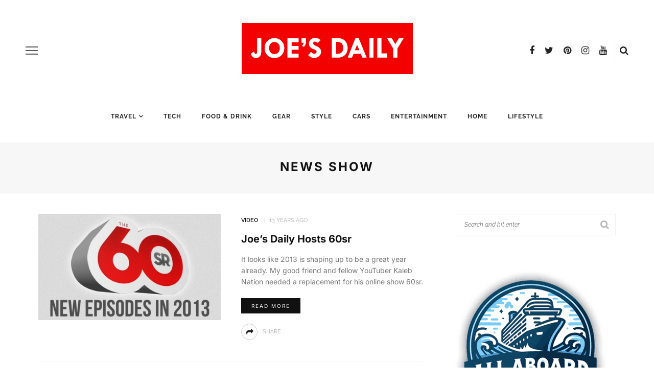

--- FILE ---
content_type: text/html; charset=UTF-8
request_url: https://joesdaily.com/tag/news-show/
body_size: 37577
content:
<!DOCTYPE html>
<html lang="en-US">
<head><meta charset="UTF-8"/><script type="58ae1de169b356bb3c220350-text/javascript">if(navigator.userAgent.match(/MSIE|Internet Explorer/i)||navigator.userAgent.match(/Trident\/7\..*?rv:11/i)){var href=document.location.href;if(!href.match(/[?&]nowprocket/)){if(href.indexOf("?")==-1){if(href.indexOf("#")==-1){document.location.href=href+"?nowprocket=1"}else{document.location.href=href.replace("#","?nowprocket=1#")}}else{if(href.indexOf("#")==-1){document.location.href=href+"&nowprocket=1"}else{document.location.href=href.replace("#","&nowprocket=1#")}}}}</script><script type="58ae1de169b356bb3c220350-text/javascript">(()=>{class RocketLazyLoadScripts{constructor(){this.v="2.0.4",this.userEvents=["keydown","keyup","mousedown","mouseup","mousemove","mouseover","mouseout","touchmove","touchstart","touchend","touchcancel","wheel","click","dblclick","input"],this.attributeEvents=["onblur","onclick","oncontextmenu","ondblclick","onfocus","onmousedown","onmouseenter","onmouseleave","onmousemove","onmouseout","onmouseover","onmouseup","onmousewheel","onscroll","onsubmit"]}async t(){this.i(),this.o(),/iP(ad|hone)/.test(navigator.userAgent)&&this.h(),this.u(),this.l(this),this.m(),this.k(this),this.p(this),this._(),await Promise.all([this.R(),this.L()]),this.lastBreath=Date.now(),this.S(this),this.P(),this.D(),this.O(),this.M(),await this.C(this.delayedScripts.normal),await this.C(this.delayedScripts.defer),await this.C(this.delayedScripts.async),await this.T(),await this.F(),await this.j(),await this.A(),window.dispatchEvent(new Event("rocket-allScriptsLoaded")),this.everythingLoaded=!0,this.lastTouchEnd&&await new Promise(t=>setTimeout(t,500-Date.now()+this.lastTouchEnd)),this.I(),this.H(),this.U(),this.W()}i(){this.CSPIssue=sessionStorage.getItem("rocketCSPIssue"),document.addEventListener("securitypolicyviolation",t=>{this.CSPIssue||"script-src-elem"!==t.violatedDirective||"data"!==t.blockedURI||(this.CSPIssue=!0,sessionStorage.setItem("rocketCSPIssue",!0))},{isRocket:!0})}o(){window.addEventListener("pageshow",t=>{this.persisted=t.persisted,this.realWindowLoadedFired=!0},{isRocket:!0}),window.addEventListener("pagehide",()=>{this.onFirstUserAction=null},{isRocket:!0})}h(){let t;function e(e){t=e}window.addEventListener("touchstart",e,{isRocket:!0}),window.addEventListener("touchend",function i(o){o.changedTouches[0]&&t.changedTouches[0]&&Math.abs(o.changedTouches[0].pageX-t.changedTouches[0].pageX)<10&&Math.abs(o.changedTouches[0].pageY-t.changedTouches[0].pageY)<10&&o.timeStamp-t.timeStamp<200&&(window.removeEventListener("touchstart",e,{isRocket:!0}),window.removeEventListener("touchend",i,{isRocket:!0}),"INPUT"===o.target.tagName&&"text"===o.target.type||(o.target.dispatchEvent(new TouchEvent("touchend",{target:o.target,bubbles:!0})),o.target.dispatchEvent(new MouseEvent("mouseover",{target:o.target,bubbles:!0})),o.target.dispatchEvent(new PointerEvent("click",{target:o.target,bubbles:!0,cancelable:!0,detail:1,clientX:o.changedTouches[0].clientX,clientY:o.changedTouches[0].clientY})),event.preventDefault()))},{isRocket:!0})}q(t){this.userActionTriggered||("mousemove"!==t.type||this.firstMousemoveIgnored?"keyup"===t.type||"mouseover"===t.type||"mouseout"===t.type||(this.userActionTriggered=!0,this.onFirstUserAction&&this.onFirstUserAction()):this.firstMousemoveIgnored=!0),"click"===t.type&&t.preventDefault(),t.stopPropagation(),t.stopImmediatePropagation(),"touchstart"===this.lastEvent&&"touchend"===t.type&&(this.lastTouchEnd=Date.now()),"click"===t.type&&(this.lastTouchEnd=0),this.lastEvent=t.type,t.composedPath&&t.composedPath()[0].getRootNode()instanceof ShadowRoot&&(t.rocketTarget=t.composedPath()[0]),this.savedUserEvents.push(t)}u(){this.savedUserEvents=[],this.userEventHandler=this.q.bind(this),this.userEvents.forEach(t=>window.addEventListener(t,this.userEventHandler,{passive:!1,isRocket:!0})),document.addEventListener("visibilitychange",this.userEventHandler,{isRocket:!0})}U(){this.userEvents.forEach(t=>window.removeEventListener(t,this.userEventHandler,{passive:!1,isRocket:!0})),document.removeEventListener("visibilitychange",this.userEventHandler,{isRocket:!0}),this.savedUserEvents.forEach(t=>{(t.rocketTarget||t.target).dispatchEvent(new window[t.constructor.name](t.type,t))})}m(){const t="return false",e=Array.from(this.attributeEvents,t=>"data-rocket-"+t),i="["+this.attributeEvents.join("],[")+"]",o="[data-rocket-"+this.attributeEvents.join("],[data-rocket-")+"]",s=(e,i,o)=>{o&&o!==t&&(e.setAttribute("data-rocket-"+i,o),e["rocket"+i]=new Function("event",o),e.setAttribute(i,t))};new MutationObserver(t=>{for(const n of t)"attributes"===n.type&&(n.attributeName.startsWith("data-rocket-")||this.everythingLoaded?n.attributeName.startsWith("data-rocket-")&&this.everythingLoaded&&this.N(n.target,n.attributeName.substring(12)):s(n.target,n.attributeName,n.target.getAttribute(n.attributeName))),"childList"===n.type&&n.addedNodes.forEach(t=>{if(t.nodeType===Node.ELEMENT_NODE)if(this.everythingLoaded)for(const i of[t,...t.querySelectorAll(o)])for(const t of i.getAttributeNames())e.includes(t)&&this.N(i,t.substring(12));else for(const e of[t,...t.querySelectorAll(i)])for(const t of e.getAttributeNames())this.attributeEvents.includes(t)&&s(e,t,e.getAttribute(t))})}).observe(document,{subtree:!0,childList:!0,attributeFilter:[...this.attributeEvents,...e]})}I(){this.attributeEvents.forEach(t=>{document.querySelectorAll("[data-rocket-"+t+"]").forEach(e=>{this.N(e,t)})})}N(t,e){const i=t.getAttribute("data-rocket-"+e);i&&(t.setAttribute(e,i),t.removeAttribute("data-rocket-"+e))}k(t){Object.defineProperty(HTMLElement.prototype,"onclick",{get(){return this.rocketonclick||null},set(e){this.rocketonclick=e,this.setAttribute(t.everythingLoaded?"onclick":"data-rocket-onclick","this.rocketonclick(event)")}})}S(t){function e(e,i){let o=e[i];e[i]=null,Object.defineProperty(e,i,{get:()=>o,set(s){t.everythingLoaded?o=s:e["rocket"+i]=o=s}})}e(document,"onreadystatechange"),e(window,"onload"),e(window,"onpageshow");try{Object.defineProperty(document,"readyState",{get:()=>t.rocketReadyState,set(e){t.rocketReadyState=e},configurable:!0}),document.readyState="loading"}catch(t){console.log("WPRocket DJE readyState conflict, bypassing")}}l(t){this.originalAddEventListener=EventTarget.prototype.addEventListener,this.originalRemoveEventListener=EventTarget.prototype.removeEventListener,this.savedEventListeners=[],EventTarget.prototype.addEventListener=function(e,i,o){o&&o.isRocket||!t.B(e,this)&&!t.userEvents.includes(e)||t.B(e,this)&&!t.userActionTriggered||e.startsWith("rocket-")||t.everythingLoaded?t.originalAddEventListener.call(this,e,i,o):(t.savedEventListeners.push({target:this,remove:!1,type:e,func:i,options:o}),"mouseenter"!==e&&"mouseleave"!==e||t.originalAddEventListener.call(this,e,t.savedUserEvents.push,o))},EventTarget.prototype.removeEventListener=function(e,i,o){o&&o.isRocket||!t.B(e,this)&&!t.userEvents.includes(e)||t.B(e,this)&&!t.userActionTriggered||e.startsWith("rocket-")||t.everythingLoaded?t.originalRemoveEventListener.call(this,e,i,o):t.savedEventListeners.push({target:this,remove:!0,type:e,func:i,options:o})}}J(t,e){this.savedEventListeners=this.savedEventListeners.filter(i=>{let o=i.type,s=i.target||window;return e!==o||t!==s||(this.B(o,s)&&(i.type="rocket-"+o),this.$(i),!1)})}H(){EventTarget.prototype.addEventListener=this.originalAddEventListener,EventTarget.prototype.removeEventListener=this.originalRemoveEventListener,this.savedEventListeners.forEach(t=>this.$(t))}$(t){t.remove?this.originalRemoveEventListener.call(t.target,t.type,t.func,t.options):this.originalAddEventListener.call(t.target,t.type,t.func,t.options)}p(t){let e;function i(e){return t.everythingLoaded?e:e.split(" ").map(t=>"load"===t||t.startsWith("load.")?"rocket-jquery-load":t).join(" ")}function o(o){function s(e){const s=o.fn[e];o.fn[e]=o.fn.init.prototype[e]=function(){return this[0]===window&&t.userActionTriggered&&("string"==typeof arguments[0]||arguments[0]instanceof String?arguments[0]=i(arguments[0]):"object"==typeof arguments[0]&&Object.keys(arguments[0]).forEach(t=>{const e=arguments[0][t];delete arguments[0][t],arguments[0][i(t)]=e})),s.apply(this,arguments),this}}if(o&&o.fn&&!t.allJQueries.includes(o)){const e={DOMContentLoaded:[],"rocket-DOMContentLoaded":[]};for(const t in e)document.addEventListener(t,()=>{e[t].forEach(t=>t())},{isRocket:!0});o.fn.ready=o.fn.init.prototype.ready=function(i){function s(){parseInt(o.fn.jquery)>2?setTimeout(()=>i.bind(document)(o)):i.bind(document)(o)}return"function"==typeof i&&(t.realDomReadyFired?!t.userActionTriggered||t.fauxDomReadyFired?s():e["rocket-DOMContentLoaded"].push(s):e.DOMContentLoaded.push(s)),o([])},s("on"),s("one"),s("off"),t.allJQueries.push(o)}e=o}t.allJQueries=[],o(window.jQuery),Object.defineProperty(window,"jQuery",{get:()=>e,set(t){o(t)}})}P(){const t=new Map;document.write=document.writeln=function(e){const i=document.currentScript,o=document.createRange(),s=i.parentElement;let n=t.get(i);void 0===n&&(n=i.nextSibling,t.set(i,n));const c=document.createDocumentFragment();o.setStart(c,0),c.appendChild(o.createContextualFragment(e)),s.insertBefore(c,n)}}async R(){return new Promise(t=>{this.userActionTriggered?t():this.onFirstUserAction=t})}async L(){return new Promise(t=>{document.addEventListener("DOMContentLoaded",()=>{this.realDomReadyFired=!0,t()},{isRocket:!0})})}async j(){return this.realWindowLoadedFired?Promise.resolve():new Promise(t=>{window.addEventListener("load",t,{isRocket:!0})})}M(){this.pendingScripts=[];this.scriptsMutationObserver=new MutationObserver(t=>{for(const e of t)e.addedNodes.forEach(t=>{"SCRIPT"!==t.tagName||t.noModule||t.isWPRocket||this.pendingScripts.push({script:t,promise:new Promise(e=>{const i=()=>{const i=this.pendingScripts.findIndex(e=>e.script===t);i>=0&&this.pendingScripts.splice(i,1),e()};t.addEventListener("load",i,{isRocket:!0}),t.addEventListener("error",i,{isRocket:!0}),setTimeout(i,1e3)})})})}),this.scriptsMutationObserver.observe(document,{childList:!0,subtree:!0})}async F(){await this.X(),this.pendingScripts.length?(await this.pendingScripts[0].promise,await this.F()):this.scriptsMutationObserver.disconnect()}D(){this.delayedScripts={normal:[],async:[],defer:[]},document.querySelectorAll("script[type$=rocketlazyloadscript]").forEach(t=>{t.hasAttribute("data-rocket-src")?t.hasAttribute("async")&&!1!==t.async?this.delayedScripts.async.push(t):t.hasAttribute("defer")&&!1!==t.defer||"module"===t.getAttribute("data-rocket-type")?this.delayedScripts.defer.push(t):this.delayedScripts.normal.push(t):this.delayedScripts.normal.push(t)})}async _(){await this.L();let t=[];document.querySelectorAll("script[type$=rocketlazyloadscript][data-rocket-src]").forEach(e=>{let i=e.getAttribute("data-rocket-src");if(i&&!i.startsWith("data:")){i.startsWith("//")&&(i=location.protocol+i);try{const o=new URL(i).origin;o!==location.origin&&t.push({src:o,crossOrigin:e.crossOrigin||"module"===e.getAttribute("data-rocket-type")})}catch(t){}}}),t=[...new Map(t.map(t=>[JSON.stringify(t),t])).values()],this.Y(t,"preconnect")}async G(t){if(await this.K(),!0!==t.noModule||!("noModule"in HTMLScriptElement.prototype))return new Promise(e=>{let i;function o(){(i||t).setAttribute("data-rocket-status","executed"),e()}try{if(navigator.userAgent.includes("Firefox/")||""===navigator.vendor||this.CSPIssue)i=document.createElement("script"),[...t.attributes].forEach(t=>{let e=t.nodeName;"type"!==e&&("data-rocket-type"===e&&(e="type"),"data-rocket-src"===e&&(e="src"),i.setAttribute(e,t.nodeValue))}),t.text&&(i.text=t.text),t.nonce&&(i.nonce=t.nonce),i.hasAttribute("src")?(i.addEventListener("load",o,{isRocket:!0}),i.addEventListener("error",()=>{i.setAttribute("data-rocket-status","failed-network"),e()},{isRocket:!0}),setTimeout(()=>{i.isConnected||e()},1)):(i.text=t.text,o()),i.isWPRocket=!0,t.parentNode.replaceChild(i,t);else{const i=t.getAttribute("data-rocket-type"),s=t.getAttribute("data-rocket-src");i?(t.type=i,t.removeAttribute("data-rocket-type")):t.removeAttribute("type"),t.addEventListener("load",o,{isRocket:!0}),t.addEventListener("error",i=>{this.CSPIssue&&i.target.src.startsWith("data:")?(console.log("WPRocket: CSP fallback activated"),t.removeAttribute("src"),this.G(t).then(e)):(t.setAttribute("data-rocket-status","failed-network"),e())},{isRocket:!0}),s?(t.fetchPriority="high",t.removeAttribute("data-rocket-src"),t.src=s):t.src="data:text/javascript;base64,"+window.btoa(unescape(encodeURIComponent(t.text)))}}catch(i){t.setAttribute("data-rocket-status","failed-transform"),e()}});t.setAttribute("data-rocket-status","skipped")}async C(t){const e=t.shift();return e?(e.isConnected&&await this.G(e),this.C(t)):Promise.resolve()}O(){this.Y([...this.delayedScripts.normal,...this.delayedScripts.defer,...this.delayedScripts.async],"preload")}Y(t,e){this.trash=this.trash||[];let i=!0;var o=document.createDocumentFragment();t.forEach(t=>{const s=t.getAttribute&&t.getAttribute("data-rocket-src")||t.src;if(s&&!s.startsWith("data:")){const n=document.createElement("link");n.href=s,n.rel=e,"preconnect"!==e&&(n.as="script",n.fetchPriority=i?"high":"low"),t.getAttribute&&"module"===t.getAttribute("data-rocket-type")&&(n.crossOrigin=!0),t.crossOrigin&&(n.crossOrigin=t.crossOrigin),t.integrity&&(n.integrity=t.integrity),t.nonce&&(n.nonce=t.nonce),o.appendChild(n),this.trash.push(n),i=!1}}),document.head.appendChild(o)}W(){this.trash.forEach(t=>t.remove())}async T(){try{document.readyState="interactive"}catch(t){}this.fauxDomReadyFired=!0;try{await this.K(),this.J(document,"readystatechange"),document.dispatchEvent(new Event("rocket-readystatechange")),await this.K(),document.rocketonreadystatechange&&document.rocketonreadystatechange(),await this.K(),this.J(document,"DOMContentLoaded"),document.dispatchEvent(new Event("rocket-DOMContentLoaded")),await this.K(),this.J(window,"DOMContentLoaded"),window.dispatchEvent(new Event("rocket-DOMContentLoaded"))}catch(t){console.error(t)}}async A(){try{document.readyState="complete"}catch(t){}try{await this.K(),this.J(document,"readystatechange"),document.dispatchEvent(new Event("rocket-readystatechange")),await this.K(),document.rocketonreadystatechange&&document.rocketonreadystatechange(),await this.K(),this.J(window,"load"),window.dispatchEvent(new Event("rocket-load")),await this.K(),window.rocketonload&&window.rocketonload(),await this.K(),this.allJQueries.forEach(t=>t(window).trigger("rocket-jquery-load")),await this.K(),this.J(window,"pageshow");const t=new Event("rocket-pageshow");t.persisted=this.persisted,window.dispatchEvent(t),await this.K(),window.rocketonpageshow&&window.rocketonpageshow({persisted:this.persisted})}catch(t){console.error(t)}}async K(){Date.now()-this.lastBreath>45&&(await this.X(),this.lastBreath=Date.now())}async X(){return document.hidden?new Promise(t=>setTimeout(t)):new Promise(t=>requestAnimationFrame(t))}B(t,e){return e===document&&"readystatechange"===t||(e===document&&"DOMContentLoaded"===t||(e===window&&"DOMContentLoaded"===t||(e===window&&"load"===t||e===window&&"pageshow"===t)))}static run(){(new RocketLazyLoadScripts).t()}}RocketLazyLoadScripts.run()})();</script>
	
	<meta http-equiv="X-UA-Compatible" content="IE=edge">
	<meta name="viewport" content="width=device-width, initial-scale=1.0">
	<meta name='ir-site-verification-token' value='-471083478'>
	<meta name="getlinko-verify-code" content="getlinko-verify-1cb128fb5435b1ba4dde7ac87dcc174ada0f1a08"/>
	<link rel="profile" href="https://gmpg.org/xfn/11"/>
	<link rel="pingback" href="https://joesdaily.com/xmlrpc.php"/>
	<meta name='robots' content='noindex, follow' />
<meta name="dlm-version" content="5.1.6">
	<!-- This site is optimized with the Yoast SEO plugin v26.6 - https://yoast.com/wordpress/plugins/seo/ -->
	<title>News Show Archives - Joe&#039;s Daily</title>
<link data-rocket-preload as="style" href="https://fonts.googleapis.com/css?family=Inter%3A400%2C700%7CRaleway%3A600%2C400%2C700%7CInter%3A100%2C200%2C300%2C400%2C500%2C600%2C700%2C800%2C900%7CRaleway%3A100%2C200%2C300%2C400%2C500%2C600%2C700%2C800%2C900%2C100italic%2C200italic%2C300italic%2C400italic%2C500italic%2C600italic%2C700italic%2C800italic%2C900italic&#038;display=swap" rel="preload">
<script src="/cdn-cgi/scripts/7d0fa10a/cloudflare-static/rocket-loader.min.js" data-cf-settings="58ae1de169b356bb3c220350-|49"></script><link href="https://fonts.googleapis.com/css?family=Inter%3A400%2C700%7CRaleway%3A600%2C400%2C700%7CInter%3A100%2C200%2C300%2C400%2C500%2C600%2C700%2C800%2C900%7CRaleway%3A100%2C200%2C300%2C400%2C500%2C600%2C700%2C800%2C900%2C100italic%2C200italic%2C300italic%2C400italic%2C500italic%2C600italic%2C700italic%2C800italic%2C900italic&#038;display=swap" media="print" onload="this.media=&#039;all&#039;" rel="stylesheet">
<style id="wpr-usedcss">img:is([sizes=auto i],[sizes^="auto," i]){contain-intrinsic-size:3000px 1500px}@font-face{font-display:swap;font-family:Inter;font-style:normal;font-weight:400;src:url(https://fonts.gstatic.com/s/inter/v20/UcC73FwrK3iLTeHuS_nVMrMxCp50SjIa1ZL7.woff2) format('woff2');unicode-range:U+0000-00FF,U+0131,U+0152-0153,U+02BB-02BC,U+02C6,U+02DA,U+02DC,U+0304,U+0308,U+0329,U+2000-206F,U+20AC,U+2122,U+2191,U+2193,U+2212,U+2215,U+FEFF,U+FFFD}@font-face{font-display:swap;font-family:Inter;font-style:normal;font-weight:700;src:url(https://fonts.gstatic.com/s/inter/v20/UcC73FwrK3iLTeHuS_nVMrMxCp50SjIa1ZL7.woff2) format('woff2');unicode-range:U+0000-00FF,U+0131,U+0152-0153,U+02BB-02BC,U+02C6,U+02DA,U+02DC,U+0304,U+0308,U+0329,U+2000-206F,U+20AC,U+2122,U+2191,U+2193,U+2212,U+2215,U+FEFF,U+FFFD}@font-face{font-display:swap;font-family:Raleway;font-style:normal;font-weight:400;src:url(https://fonts.gstatic.com/s/raleway/v37/1Ptug8zYS_SKggPNyC0ITw.woff2) format('woff2');unicode-range:U+0000-00FF,U+0131,U+0152-0153,U+02BB-02BC,U+02C6,U+02DA,U+02DC,U+0304,U+0308,U+0329,U+2000-206F,U+20AC,U+2122,U+2191,U+2193,U+2212,U+2215,U+FEFF,U+FFFD}@font-face{font-display:swap;font-family:Raleway;font-style:normal;font-weight:600;src:url(https://fonts.gstatic.com/s/raleway/v37/1Ptug8zYS_SKggPNyC0ITw.woff2) format('woff2');unicode-range:U+0000-00FF,U+0131,U+0152-0153,U+02BB-02BC,U+02C6,U+02DA,U+02DC,U+0304,U+0308,U+0329,U+2000-206F,U+20AC,U+2122,U+2191,U+2193,U+2212,U+2215,U+FEFF,U+FFFD}@font-face{font-display:swap;font-family:Raleway;font-style:normal;font-weight:700;src:url(https://fonts.gstatic.com/s/raleway/v37/1Ptug8zYS_SKggPNyC0ITw.woff2) format('woff2');unicode-range:U+0000-00FF,U+0131,U+0152-0153,U+02BB-02BC,U+02C6,U+02DA,U+02DC,U+0304,U+0308,U+0329,U+2000-206F,U+20AC,U+2122,U+2191,U+2193,U+2212,U+2215,U+FEFF,U+FFFD}:where(.wp-block-button__link){border-radius:9999px;box-shadow:none;padding:calc(.667em + 2px) calc(1.333em + 2px);text-decoration:none}:root :where(.wp-block-button .wp-block-button__link.is-style-outline),:root :where(.wp-block-button.is-style-outline>.wp-block-button__link){border:2px solid;padding:.667em 1.333em}:root :where(.wp-block-button .wp-block-button__link.is-style-outline:not(.has-text-color)),:root :where(.wp-block-button.is-style-outline>.wp-block-button__link:not(.has-text-color)){color:currentColor}:root :where(.wp-block-button .wp-block-button__link.is-style-outline:not(.has-background)),:root :where(.wp-block-button.is-style-outline>.wp-block-button__link:not(.has-background)){background-color:initial;background-image:none}:where(.wp-block-calendar table:not(.has-background) th){background:#ddd}:where(.wp-block-columns){margin-bottom:1.75em}:where(.wp-block-columns.has-background){padding:1.25em 2.375em}:where(.wp-block-post-comments input[type=submit]){border:none}:where(.wp-block-cover-image:not(.has-text-color)),:where(.wp-block-cover:not(.has-text-color)){color:#fff}:where(.wp-block-cover-image.is-light:not(.has-text-color)),:where(.wp-block-cover.is-light:not(.has-text-color)){color:#000}:root :where(.wp-block-cover h1:not(.has-text-color)),:root :where(.wp-block-cover h2:not(.has-text-color)),:root :where(.wp-block-cover h3:not(.has-text-color)),:root :where(.wp-block-cover h4:not(.has-text-color)),:root :where(.wp-block-cover h5:not(.has-text-color)),:root :where(.wp-block-cover h6:not(.has-text-color)),:root :where(.wp-block-cover p:not(.has-text-color)){color:inherit}:where(.wp-block-file){margin-bottom:1.5em}:where(.wp-block-file__button){border-radius:2em;display:inline-block;padding:.5em 1em}:where(.wp-block-file__button):where(a):active,:where(.wp-block-file__button):where(a):focus,:where(.wp-block-file__button):where(a):hover,:where(.wp-block-file__button):where(a):visited{box-shadow:none;color:#fff;opacity:.85;text-decoration:none}:where(.wp-block-form-input__input){font-size:1em;margin-bottom:.5em;padding:0 .5em}:where(.wp-block-form-input__input)[type=date],:where(.wp-block-form-input__input)[type=datetime-local],:where(.wp-block-form-input__input)[type=datetime],:where(.wp-block-form-input__input)[type=email],:where(.wp-block-form-input__input)[type=month],:where(.wp-block-form-input__input)[type=number],:where(.wp-block-form-input__input)[type=password],:where(.wp-block-form-input__input)[type=search],:where(.wp-block-form-input__input)[type=tel],:where(.wp-block-form-input__input)[type=text],:where(.wp-block-form-input__input)[type=time],:where(.wp-block-form-input__input)[type=url],:where(.wp-block-form-input__input)[type=week]{border-style:solid;border-width:1px;line-height:2;min-height:2em}:where(.wp-block-group.wp-block-group-is-layout-constrained){position:relative}:root :where(.wp-block-image.is-style-rounded img,.wp-block-image .is-style-rounded img){border-radius:9999px}:where(.wp-block-latest-comments:not([style*=line-height] .wp-block-latest-comments__comment)){line-height:1.1}:where(.wp-block-latest-comments:not([style*=line-height] .wp-block-latest-comments__comment-excerpt p)){line-height:1.8}:root :where(.wp-block-latest-posts.is-grid){padding:0}:root :where(.wp-block-latest-posts.wp-block-latest-posts__list){padding-left:0}ul{box-sizing:border-box}:root :where(.wp-block-list.has-background){padding:1.25em 2.375em}:where(.wp-block-navigation.has-background .wp-block-navigation-item a:not(.wp-element-button)),:where(.wp-block-navigation.has-background .wp-block-navigation-submenu a:not(.wp-element-button)){padding:.5em 1em}:where(.wp-block-navigation .wp-block-navigation__submenu-container .wp-block-navigation-item a:not(.wp-element-button)),:where(.wp-block-navigation .wp-block-navigation__submenu-container .wp-block-navigation-submenu a:not(.wp-element-button)),:where(.wp-block-navigation .wp-block-navigation__submenu-container .wp-block-navigation-submenu button.wp-block-navigation-item__content),:where(.wp-block-navigation .wp-block-navigation__submenu-container .wp-block-pages-list__item button.wp-block-navigation-item__content){padding:.5em 1em}:root :where(p.has-background){padding:1.25em 2.375em}:where(p.has-text-color:not(.has-link-color)) a{color:inherit}:where(.wp-block-post-comments-form input:not([type=submit])),:where(.wp-block-post-comments-form textarea){border:1px solid #949494;font-family:inherit;font-size:1em}:where(.wp-block-post-comments-form input:where(:not([type=submit]):not([type=checkbox]))),:where(.wp-block-post-comments-form textarea){padding:calc(.667em + 2px)}:where(.wp-block-post-excerpt){box-sizing:border-box;margin-bottom:var(--wp--style--block-gap);margin-top:var(--wp--style--block-gap)}:where(.wp-block-preformatted.has-background){padding:1.25em 2.375em}:where(.wp-block-search__button){border:1px solid #ccc;padding:6px 10px}:where(.wp-block-search__input){appearance:none;border:1px solid #949494;flex-grow:1;font-family:inherit;font-size:inherit;font-style:inherit;font-weight:inherit;letter-spacing:inherit;line-height:inherit;margin-left:0;margin-right:0;min-width:3rem;padding:8px;text-decoration:unset!important;text-transform:inherit}:where(.wp-block-search__button-inside .wp-block-search__inside-wrapper){background-color:#fff;border:1px solid #949494;box-sizing:border-box;padding:4px}:where(.wp-block-search__button-inside .wp-block-search__inside-wrapper) .wp-block-search__input{border:none;border-radius:0;padding:0 4px}:where(.wp-block-search__button-inside .wp-block-search__inside-wrapper) .wp-block-search__input:focus{outline:0}:where(.wp-block-search__button-inside .wp-block-search__inside-wrapper) :where(.wp-block-search__button){padding:4px 8px}:root :where(.wp-block-separator.is-style-dots){height:auto;line-height:1;text-align:center}:root :where(.wp-block-separator.is-style-dots):before{color:currentColor;content:"···";font-family:serif;font-size:1.5em;letter-spacing:2em;padding-left:2em}:root :where(.wp-block-site-logo.is-style-rounded){border-radius:9999px}:where(.wp-block-social-links:not(.is-style-logos-only)) .wp-social-link{background-color:#f0f0f0;color:#444}:where(.wp-block-social-links:not(.is-style-logos-only)) .wp-social-link-amazon{background-color:#f90;color:#fff}:where(.wp-block-social-links:not(.is-style-logos-only)) .wp-social-link-bandcamp{background-color:#1ea0c3;color:#fff}:where(.wp-block-social-links:not(.is-style-logos-only)) .wp-social-link-behance{background-color:#0757fe;color:#fff}:where(.wp-block-social-links:not(.is-style-logos-only)) .wp-social-link-bluesky{background-color:#0a7aff;color:#fff}:where(.wp-block-social-links:not(.is-style-logos-only)) .wp-social-link-codepen{background-color:#1e1f26;color:#fff}:where(.wp-block-social-links:not(.is-style-logos-only)) .wp-social-link-deviantart{background-color:#02e49b;color:#fff}:where(.wp-block-social-links:not(.is-style-logos-only)) .wp-social-link-discord{background-color:#5865f2;color:#fff}:where(.wp-block-social-links:not(.is-style-logos-only)) .wp-social-link-dribbble{background-color:#e94c89;color:#fff}:where(.wp-block-social-links:not(.is-style-logos-only)) .wp-social-link-dropbox{background-color:#4280ff;color:#fff}:where(.wp-block-social-links:not(.is-style-logos-only)) .wp-social-link-etsy{background-color:#f45800;color:#fff}:where(.wp-block-social-links:not(.is-style-logos-only)) .wp-social-link-facebook{background-color:#0866ff;color:#fff}:where(.wp-block-social-links:not(.is-style-logos-only)) .wp-social-link-fivehundredpx{background-color:#000;color:#fff}:where(.wp-block-social-links:not(.is-style-logos-only)) .wp-social-link-flickr{background-color:#0461dd;color:#fff}:where(.wp-block-social-links:not(.is-style-logos-only)) .wp-social-link-foursquare{background-color:#e65678;color:#fff}:where(.wp-block-social-links:not(.is-style-logos-only)) .wp-social-link-github{background-color:#24292d;color:#fff}:where(.wp-block-social-links:not(.is-style-logos-only)) .wp-social-link-goodreads{background-color:#eceadd;color:#382110}:where(.wp-block-social-links:not(.is-style-logos-only)) .wp-social-link-google{background-color:#ea4434;color:#fff}:where(.wp-block-social-links:not(.is-style-logos-only)) .wp-social-link-gravatar{background-color:#1d4fc4;color:#fff}:where(.wp-block-social-links:not(.is-style-logos-only)) .wp-social-link-instagram{background-color:#f00075;color:#fff}:where(.wp-block-social-links:not(.is-style-logos-only)) .wp-social-link-lastfm{background-color:#e21b24;color:#fff}:where(.wp-block-social-links:not(.is-style-logos-only)) .wp-social-link-linkedin{background-color:#0d66c2;color:#fff}:where(.wp-block-social-links:not(.is-style-logos-only)) .wp-social-link-mastodon{background-color:#3288d4;color:#fff}:where(.wp-block-social-links:not(.is-style-logos-only)) .wp-social-link-medium{background-color:#000;color:#fff}:where(.wp-block-social-links:not(.is-style-logos-only)) .wp-social-link-meetup{background-color:#f6405f;color:#fff}:where(.wp-block-social-links:not(.is-style-logos-only)) .wp-social-link-patreon{background-color:#000;color:#fff}:where(.wp-block-social-links:not(.is-style-logos-only)) .wp-social-link-pinterest{background-color:#e60122;color:#fff}:where(.wp-block-social-links:not(.is-style-logos-only)) .wp-social-link-pocket{background-color:#ef4155;color:#fff}:where(.wp-block-social-links:not(.is-style-logos-only)) .wp-social-link-reddit{background-color:#ff4500;color:#fff}:where(.wp-block-social-links:not(.is-style-logos-only)) .wp-social-link-skype{background-color:#0478d7;color:#fff}:where(.wp-block-social-links:not(.is-style-logos-only)) .wp-social-link-snapchat{background-color:#fefc00;color:#fff;stroke:#000}:where(.wp-block-social-links:not(.is-style-logos-only)) .wp-social-link-soundcloud{background-color:#ff5600;color:#fff}:where(.wp-block-social-links:not(.is-style-logos-only)) .wp-social-link-spotify{background-color:#1bd760;color:#fff}:where(.wp-block-social-links:not(.is-style-logos-only)) .wp-social-link-telegram{background-color:#2aabee;color:#fff}:where(.wp-block-social-links:not(.is-style-logos-only)) .wp-social-link-threads{background-color:#000;color:#fff}:where(.wp-block-social-links:not(.is-style-logos-only)) .wp-social-link-tiktok{background-color:#000;color:#fff}:where(.wp-block-social-links:not(.is-style-logos-only)) .wp-social-link-tumblr{background-color:#011835;color:#fff}:where(.wp-block-social-links:not(.is-style-logos-only)) .wp-social-link-twitch{background-color:#6440a4;color:#fff}:where(.wp-block-social-links:not(.is-style-logos-only)) .wp-social-link-twitter{background-color:#1da1f2;color:#fff}:where(.wp-block-social-links:not(.is-style-logos-only)) .wp-social-link-vimeo{background-color:#1eb7ea;color:#fff}:where(.wp-block-social-links:not(.is-style-logos-only)) .wp-social-link-vk{background-color:#4680c2;color:#fff}:where(.wp-block-social-links:not(.is-style-logos-only)) .wp-social-link-wordpress{background-color:#3499cd;color:#fff}:where(.wp-block-social-links:not(.is-style-logos-only)) .wp-social-link-whatsapp{background-color:#25d366;color:#fff}:where(.wp-block-social-links:not(.is-style-logos-only)) .wp-social-link-x{background-color:#000;color:#fff}:where(.wp-block-social-links:not(.is-style-logos-only)) .wp-social-link-yelp{background-color:#d32422;color:#fff}:where(.wp-block-social-links:not(.is-style-logos-only)) .wp-social-link-youtube{background-color:red;color:#fff}:where(.wp-block-social-links.is-style-logos-only) .wp-social-link{background:0 0}:where(.wp-block-social-links.is-style-logos-only) .wp-social-link svg{height:1.25em;width:1.25em}:where(.wp-block-social-links.is-style-logos-only) .wp-social-link-amazon{color:#f90}:where(.wp-block-social-links.is-style-logos-only) .wp-social-link-bandcamp{color:#1ea0c3}:where(.wp-block-social-links.is-style-logos-only) .wp-social-link-behance{color:#0757fe}:where(.wp-block-social-links.is-style-logos-only) .wp-social-link-bluesky{color:#0a7aff}:where(.wp-block-social-links.is-style-logos-only) .wp-social-link-codepen{color:#1e1f26}:where(.wp-block-social-links.is-style-logos-only) .wp-social-link-deviantart{color:#02e49b}:where(.wp-block-social-links.is-style-logos-only) .wp-social-link-discord{color:#5865f2}:where(.wp-block-social-links.is-style-logos-only) .wp-social-link-dribbble{color:#e94c89}:where(.wp-block-social-links.is-style-logos-only) .wp-social-link-dropbox{color:#4280ff}:where(.wp-block-social-links.is-style-logos-only) .wp-social-link-etsy{color:#f45800}:where(.wp-block-social-links.is-style-logos-only) .wp-social-link-facebook{color:#0866ff}:where(.wp-block-social-links.is-style-logos-only) .wp-social-link-fivehundredpx{color:#000}:where(.wp-block-social-links.is-style-logos-only) .wp-social-link-flickr{color:#0461dd}:where(.wp-block-social-links.is-style-logos-only) .wp-social-link-foursquare{color:#e65678}:where(.wp-block-social-links.is-style-logos-only) .wp-social-link-github{color:#24292d}:where(.wp-block-social-links.is-style-logos-only) .wp-social-link-goodreads{color:#382110}:where(.wp-block-social-links.is-style-logos-only) .wp-social-link-google{color:#ea4434}:where(.wp-block-social-links.is-style-logos-only) .wp-social-link-gravatar{color:#1d4fc4}:where(.wp-block-social-links.is-style-logos-only) .wp-social-link-instagram{color:#f00075}:where(.wp-block-social-links.is-style-logos-only) .wp-social-link-lastfm{color:#e21b24}:where(.wp-block-social-links.is-style-logos-only) .wp-social-link-linkedin{color:#0d66c2}:where(.wp-block-social-links.is-style-logos-only) .wp-social-link-mastodon{color:#3288d4}:where(.wp-block-social-links.is-style-logos-only) .wp-social-link-medium{color:#000}:where(.wp-block-social-links.is-style-logos-only) .wp-social-link-meetup{color:#f6405f}:where(.wp-block-social-links.is-style-logos-only) .wp-social-link-patreon{color:#000}:where(.wp-block-social-links.is-style-logos-only) .wp-social-link-pinterest{color:#e60122}:where(.wp-block-social-links.is-style-logos-only) .wp-social-link-pocket{color:#ef4155}:where(.wp-block-social-links.is-style-logos-only) .wp-social-link-reddit{color:#ff4500}:where(.wp-block-social-links.is-style-logos-only) .wp-social-link-skype{color:#0478d7}:where(.wp-block-social-links.is-style-logos-only) .wp-social-link-snapchat{color:#fff;stroke:#000}:where(.wp-block-social-links.is-style-logos-only) .wp-social-link-soundcloud{color:#ff5600}:where(.wp-block-social-links.is-style-logos-only) .wp-social-link-spotify{color:#1bd760}:where(.wp-block-social-links.is-style-logos-only) .wp-social-link-telegram{color:#2aabee}:where(.wp-block-social-links.is-style-logos-only) .wp-social-link-threads{color:#000}:where(.wp-block-social-links.is-style-logos-only) .wp-social-link-tiktok{color:#000}:where(.wp-block-social-links.is-style-logos-only) .wp-social-link-tumblr{color:#011835}:where(.wp-block-social-links.is-style-logos-only) .wp-social-link-twitch{color:#6440a4}:where(.wp-block-social-links.is-style-logos-only) .wp-social-link-twitter{color:#1da1f2}:where(.wp-block-social-links.is-style-logos-only) .wp-social-link-vimeo{color:#1eb7ea}:where(.wp-block-social-links.is-style-logos-only) .wp-social-link-vk{color:#4680c2}:where(.wp-block-social-links.is-style-logos-only) .wp-social-link-whatsapp{color:#25d366}:where(.wp-block-social-links.is-style-logos-only) .wp-social-link-wordpress{color:#3499cd}:where(.wp-block-social-links.is-style-logos-only) .wp-social-link-x{color:#000}:where(.wp-block-social-links.is-style-logos-only) .wp-social-link-yelp{color:#d32422}:where(.wp-block-social-links.is-style-logos-only) .wp-social-link-youtube{color:red}:root :where(.wp-block-social-links .wp-social-link a){padding:.25em}:root :where(.wp-block-social-links.is-style-logos-only .wp-social-link a){padding:0}:root :where(.wp-block-social-links.is-style-pill-shape .wp-social-link a){padding-left:.6666666667em;padding-right:.6666666667em}:root :where(.wp-block-tag-cloud.is-style-outline){display:flex;flex-wrap:wrap;gap:1ch}:root :where(.wp-block-tag-cloud.is-style-outline a){border:1px solid;font-size:unset!important;margin-right:0;padding:1ch 2ch;text-decoration:none!important}:root :where(.wp-block-table-of-contents){box-sizing:border-box}:where(.wp-block-term-description){box-sizing:border-box;margin-bottom:var(--wp--style--block-gap);margin-top:var(--wp--style--block-gap)}:where(pre.wp-block-verse){font-family:inherit}.entry-content{counter-reset:footnotes}:root{--wp-block-synced-color:#7a00df;--wp-block-synced-color--rgb:122,0,223;--wp-bound-block-color:var(--wp-block-synced-color);--wp-editor-canvas-background:#ddd;--wp-admin-theme-color:#007cba;--wp-admin-theme-color--rgb:0,124,186;--wp-admin-theme-color-darker-10:#006ba1;--wp-admin-theme-color-darker-10--rgb:0,107,160.5;--wp-admin-theme-color-darker-20:#005a87;--wp-admin-theme-color-darker-20--rgb:0,90,135;--wp-admin-border-width-focus:2px}@media (min-resolution:192dpi){:root{--wp-admin-border-width-focus:1.5px}}:root{--wp--preset--font-size--normal:16px;--wp--preset--font-size--huge:42px}html :where(.has-border-color){border-style:solid}html :where([style*=border-top-color]){border-top-style:solid}html :where([style*=border-right-color]){border-right-style:solid}html :where([style*=border-bottom-color]){border-bottom-style:solid}html :where([style*=border-left-color]){border-left-style:solid}html :where([style*=border-width]){border-style:solid}html :where([style*=border-top-width]){border-top-style:solid}html :where([style*=border-right-width]){border-right-style:solid}html :where([style*=border-bottom-width]){border-bottom-style:solid}html :where([style*=border-left-width]){border-left-style:solid}html :where(img[class*=wp-image-]){height:auto;max-width:100%}:where(figure){margin:0 0 1em}html :where(.is-position-sticky){--wp-admin--admin-bar--position-offset:var(--wp-admin--admin-bar--height,0px)}@media screen and (max-width:600px){html :where(.is-position-sticky){--wp-admin--admin-bar--position-offset:0px}}:root{--wp--preset--aspect-ratio--square:1;--wp--preset--aspect-ratio--4-3:4/3;--wp--preset--aspect-ratio--3-4:3/4;--wp--preset--aspect-ratio--3-2:3/2;--wp--preset--aspect-ratio--2-3:2/3;--wp--preset--aspect-ratio--16-9:16/9;--wp--preset--aspect-ratio--9-16:9/16;--wp--preset--color--black:#000000;--wp--preset--color--cyan-bluish-gray:#abb8c3;--wp--preset--color--white:#ffffff;--wp--preset--color--pale-pink:#f78da7;--wp--preset--color--vivid-red:#cf2e2e;--wp--preset--color--luminous-vivid-orange:#ff6900;--wp--preset--color--luminous-vivid-amber:#fcb900;--wp--preset--color--light-green-cyan:#7bdcb5;--wp--preset--color--vivid-green-cyan:#00d084;--wp--preset--color--pale-cyan-blue:#8ed1fc;--wp--preset--color--vivid-cyan-blue:#0693e3;--wp--preset--color--vivid-purple:#9b51e0;--wp--preset--gradient--vivid-cyan-blue-to-vivid-purple:linear-gradient(135deg,rgb(6, 147, 227) 0%,rgb(155, 81, 224) 100%);--wp--preset--gradient--light-green-cyan-to-vivid-green-cyan:linear-gradient(135deg,rgb(122, 220, 180) 0%,rgb(0, 208, 130) 100%);--wp--preset--gradient--luminous-vivid-amber-to-luminous-vivid-orange:linear-gradient(135deg,rgb(252, 185, 0) 0%,rgb(255, 105, 0) 100%);--wp--preset--gradient--luminous-vivid-orange-to-vivid-red:linear-gradient(135deg,rgb(255, 105, 0) 0%,rgb(207, 46, 46) 100%);--wp--preset--gradient--very-light-gray-to-cyan-bluish-gray:linear-gradient(135deg,rgb(238, 238, 238) 0%,rgb(169, 184, 195) 100%);--wp--preset--gradient--cool-to-warm-spectrum:linear-gradient(135deg,rgb(74, 234, 220) 0%,rgb(151, 120, 209) 20%,rgb(207, 42, 186) 40%,rgb(238, 44, 130) 60%,rgb(251, 105, 98) 80%,rgb(254, 248, 76) 100%);--wp--preset--gradient--blush-light-purple:linear-gradient(135deg,rgb(255, 206, 236) 0%,rgb(152, 150, 240) 100%);--wp--preset--gradient--blush-bordeaux:linear-gradient(135deg,rgb(254, 205, 165) 0%,rgb(254, 45, 45) 50%,rgb(107, 0, 62) 100%);--wp--preset--gradient--luminous-dusk:linear-gradient(135deg,rgb(255, 203, 112) 0%,rgb(199, 81, 192) 50%,rgb(65, 88, 208) 100%);--wp--preset--gradient--pale-ocean:linear-gradient(135deg,rgb(255, 245, 203) 0%,rgb(182, 227, 212) 50%,rgb(51, 167, 181) 100%);--wp--preset--gradient--electric-grass:linear-gradient(135deg,rgb(202, 248, 128) 0%,rgb(113, 206, 126) 100%);--wp--preset--gradient--midnight:linear-gradient(135deg,rgb(2, 3, 129) 0%,rgb(40, 116, 252) 100%);--wp--preset--font-size--small:13px;--wp--preset--font-size--medium:20px;--wp--preset--font-size--large:36px;--wp--preset--font-size--x-large:42px;--wp--preset--spacing--20:0.44rem;--wp--preset--spacing--30:0.67rem;--wp--preset--spacing--40:1rem;--wp--preset--spacing--50:1.5rem;--wp--preset--spacing--60:2.25rem;--wp--preset--spacing--70:3.38rem;--wp--preset--spacing--80:5.06rem;--wp--preset--shadow--natural:6px 6px 9px rgba(0, 0, 0, .2);--wp--preset--shadow--deep:12px 12px 50px rgba(0, 0, 0, .4);--wp--preset--shadow--sharp:6px 6px 0px rgba(0, 0, 0, .2);--wp--preset--shadow--outlined:6px 6px 0px -3px rgb(255, 255, 255),6px 6px rgb(0, 0, 0);--wp--preset--shadow--crisp:6px 6px 0px rgb(0, 0, 0)}:where(.is-layout-flex){gap:.5em}:where(.is-layout-grid){gap:.5em}:where(.wp-block-post-template.is-layout-flex){gap:1.25em}:where(.wp-block-post-template.is-layout-grid){gap:1.25em}:where(.wp-block-term-template.is-layout-flex){gap:1.25em}:where(.wp-block-term-template.is-layout-grid){gap:1.25em}:where(.wp-block-columns.is-layout-flex){gap:2em}:where(.wp-block-columns.is-layout-grid){gap:2em}:root :where(.wp-block-pullquote){font-size:1.5em;line-height:1.6}img[data-dominant-color]:not(.has-transparency){background-color:var(--dominant-color)}a,body,caption,div,em,form,h1,h2,h3,h6,html,li,object,p,span,ul{border:0;font-family:inherit;font-size:100%;font-style:inherit;font-weight:inherit;margin:0;outline:0;padding:0;vertical-align:baseline}html{font-size:62.5%;overflow-y:scroll;text-size-adjust:100%;-webkit-text-size-adjust:100%;-ms-text-size-adjust:100%}*{text-rendering:optimizeLegibility;-webkit-font-smoothing:antialiased!important;-moz-osx-font-smoothing:grayscale;-webkit-box-sizing:border-box;-moz-box-sizing:border-box;box-sizing:border-box}:after,:before{-webkit-box-sizing:border-box;-moz-box-sizing:border-box;box-sizing:border-box}body{display:block;background:#fff}article,aside,footer,header,nav,section{display:block}ul{list-style:none}caption{font-weight:400;text-align:left}img{border:0}svg:not(:root){overflow:hidden}input{color:inherit;font:inherit;margin:0}html input[type=button],input[type=submit]{-webkit-appearance:button;cursor:pointer}input::-moz-focus-inner{border:0;padding:0}input{line-height:normal}input[type=number]::-webkit-inner-spin-button,input[type=number]::-webkit-outer-spin-button{height:auto}input[type=search]{-webkit-appearance:textfield;-moz-box-sizing:content-box;-webkit-box-sizing:content-box;box-sizing:content-box}input[type=search]::-webkit-search-cancel-button,input[type=search]::-webkit-search-decoration{-webkit-appearance:none}input{font-family:inherit;font-size:inherit;line-height:inherit}img{vertical-align:middle}.row{margin-left:0;margin-right:0}.row-eq-height{display:-webkit-box!important;display:-webkit-flex!important;display:-ms-flexbox!important;display:flex!important}.col-sm-4,.col-sm-6,.col-sm-8,.col-xs-12,.col-xs-3,.col-xs-4,.col-xs-8{position:relative;min-height:1px;padding-left:0;padding-right:0}.col-xs-12,.col-xs-3,.col-xs-4,.col-xs-8{float:left}.col-xs-12{width:100%}.col-xs-8{width:66.66666667%}.col-xs-4{width:33.33333333%}.col-xs-3{width:25%}@media (min-width:768px){.col-sm-4,.col-sm-6,.col-sm-8{float:left}.col-sm-8{width:66.66666667%}.col-sm-6{width:50%}.col-sm-4{width:33.33333333%}}.clearfix:after,.clearfix:before,.row:after,.row:before{content:" ";display:table}.clearfix:after,.row:after{clear:both}.hidden{display:none!important;visibility:hidden!important}@-ms-viewport{width:device-width}.mfp-hide{display:none!important}@font-face{font-display:swap;font-family:rbfontawesome;src:url('https://joesdaily.com/wp-content/themes/look/assets/external/fonts/fontawesome-webfont.eot?v=4.6.3');src:url('https://joesdaily.com/wp-content/themes/look/assets/external/fonts/fontawesome-webfont.eot?#iefix&v=4.6.3') format('embedded-opentype'),url('https://joesdaily.com/wp-content/themes/look/assets/external/fonts/fontawesome-webfont.woff2?v=4.6.3') format('woff2'),url('https://joesdaily.com/wp-content/themes/look/assets/external/fonts/fontawesome-webfont.woff?v=4.6.3') format('woff'),url('https://joesdaily.com/wp-content/themes/look/assets/external/fonts/fontawesome-webfont.ttf?v=4.6.3') format('truetype'),url('https://joesdaily.com/wp-content/themes/look/assets/external/fonts/fontawesome-webfont.svg?v=4.6.3#fontawesomeregular') format('svg');font-weight:400;font-style:normal}.fa-rb{display:inline-block;font:14px/1 rbfontawesome;font-size:inherit;text-rendering:auto;-webkit-font-smoothing:antialiased;-moz-osx-font-smoothing:grayscale}.fa-search:before{content:"\f002"}.fa-envelope-o:before{content:"\f003"}.fa-twitter:before{content:"\f099"}.fa-facebook:before{content:"\f09a"}.fa-pinterest:before{content:"\f0d2"}.fa-linkedin:before{content:"\f0e1"}.fa-youtube:before{content:"\f167"}.fa-instagram:before{content:"\f16d"}.fa-rb.fa-search:before{content:"\f002"}.fa-rb.fa-envelope-o:before{content:"\f003"}.fa-rb.fa-twitter:before{content:"\f099"}.fa-rb.fa-facebook:before{content:"\f09a"}.fa-rb.fa-pinterest:before{content:"\f0d2"}.fa-rb.fa-linkedin:before{content:"\f0e1"}.fa-rb.fa-youtube:before{content:"\f167"}.fa-rb.fa-instagram:before{content:"\f16d"}body{display:block;margin:0}body{font-size:14px;font-family:Raleway,sans-serif;line-height:1.7}a{outline:0;color:inherit;text-decoration:none;line-height:inherit}p a{text-decoration:underline}a:focus,a:hover{text-decoration:none}li{list-style:none}img{max-width:100%;height:auto;vertical-align:middle}input:-webkit-autofill{background-color:transparent!important;-webkit-box-shadow:0 0 0 1000px #fff inset}input[type=password],input[type=search],input[type=text]{display:block;padding:12px 20px;width:100%;outline:0;outline:0!important;border:1px solid rgba(0,0,0,.05);-webkit-box-shadow:none!important;box-shadow:none!important;color:#111;vertical-align:middle;text-align:left;font-weight:400;font-size:14px;line-height:1.5;-webkit-transition:.35s ease-in-out;-moz-transition:.35s ease-in-out;-ms-transition:.35s ease-in-out;-o-transition:.35s ease-in-out;transition:all .35s ease-in-out}input[type=password]:focus,input[type=password]:hover,input[type=search]:focus,input[type=search]:hover,input[type=text]:focus,input[type=text]:hover{border-color:#111;font-size:14px}input[type=submit]{position:relative;padding:12px 20px;outline:0;border:none;-webkit-border-radius:0;border-radius:0;background-color:#111;-webkit-box-shadow:none!important;box-shadow:none!important;color:#fff;text-transform:uppercase;letter-spacing:2px;font-weight:400;font-style:normal;font-size:10px!important;line-height:20px;cursor:pointer!important;-webkit-transition:.3s linear;-moz-transition:.3s linear;-ms-transition:.3s linear;-o-transition:.3s linear;transition:all .3s linear}input[type=submit]:focus,input[type=submit]:hover{opacity:.7}em{font-style:italic}.ruby-container{display:block;margin-right:auto;margin-left:auto;padding-right:20px;padding-left:20px;max-width:1170px}.main-site-outer,.main-site-wrap{display:block}#ruby-site-content{position:relative;right:0;display:block;margin:0 auto;padding:0}body.is-full-width #ruby-site-content{-webkit-transition:right .5s ease-in-out;-moz-transition:right .5s ease-in-out;-ms-transition:right .5s ease-in-out;-o-transition:right .5s ease-in-out;transition:right .5s ease-in-out;backface-visibility:hidden;-webkit-backface-visibility:hidden}.ruby-page-wrap{position:relative;display:block;margin-top:40px;margin-bottom:60px}.ruby-content-wrap{display:block;overflow:hidden}.sidebar-wrap{display:block;padding-right:0;padding-left:60px}.sidebar-inner{position:relative;display:block}.is-relative{position:relative!important}.is-absolute{position:absolute!important}.is-center{text-align:center}.is-table{position:relative;display:table!important;width:100%;height:100%}.is-cell{display:table-cell!important}.is-middle{vertical-align:middle}.post-wrap{position:relative;display:block}.post-header{position:relative}.ruby-section{position:relative;display:block}.block-title{position:relative;display:block;margin-bottom:30px}.block-title h3{position:relative;z-index:10;display:inline-block;margin:0;padding:0 15px 0 0;background-color:#fff;vertical-align:middle;font-size:inherit;font-family:inherit;line-height:30px;backface-visibility:hidden;-webkit-backface-visibility:hidden}.block-title:after{position:absolute;top:50%;right:0;left:0;margin-top:-2px;height:4px;background-color:#f2f2f2;content:'';backface-visibility:hidden;-webkit-backface-visibility:hidden}.post-wrap .post-title{display:block;margin:0 0 15px;font-size:20px}.post-title{line-height:0}.post-title>*{display:inline;margin:0!important;padding:0!important;line-height:1.35}.post-title a{background-image:linear-gradient(0,transparent 0,rgba(26,26,26,.6) 0);background-image:-webkit-linear-gradient(0,transparent 0,rgba(26,26,26,.6) 0);background-image:-moz-linear-gradient(0,transparent 0,rgba(26,26,26,.6) 0);background-position:bottom left;background-size:0 1px;background-repeat:no-repeat;-webkit-transition:background .2s linear;-moz-transition:background .2s linear;-ms-transition:background .2s linear;-o-transition:background .2s linear;transition:background .2s linear;-webkit-background-size:0% 1px}.is-light-text .post-title a{background-image:linear-gradient(0,transparent 0,rgba(225,225,225,.9) 0);background-image:-webkit-linear-gradient(0,transparent 0,rgba(225,225,225,.9) 0);background-image:-moz-linear-gradient(0,transparent 0,rgba(225,225,225,.9) 0)}.post-title a:focus,.post-title a:hover{background-size:100% 1px;-webkit-background-size:100% 1px}.is-light-text .post-title a:focus,.is-light-text .post-title a:hover{color:#fff}.post-title.is-small-title{font-size:15px}.post-title.is-mini-title{text-transform:none;font-size:15px}.post-title.is-small-title>*{line-height:1.5}.post-title.is-mini-title>*{line-height:1.6}.is-light-text .post-cat-info a,.is-light-text .post-meta-info,.is-light-text .post-title{color:#fff}.is-light-text .post-title{text-shadow:1px 1px 2px rgba(0,0,0,.1)}.is-light-text .post-cat-info{text-shadow:1px 1px 2px rgba(0,0,0,.05)}.is-light-text .post-header{z-index:10}.post-header-meta{display:block;line-height:1}.post-header-meta>.post-cat-info,.post-header-meta>.post-meta-info{display:inline-block}.post-header-meta>:before{display:inline-block;margin-right:7px;margin-left:7px;content:'|'}.post-header-meta>:first-child:before{display:none}.post-cat-info{display:block;margin-bottom:15px;font-family:Raleway,sans-serif;font-size:11px;text-transform:uppercase;line-height:1.2}.post-cat-info a{position:relative;margin-right:10px;color:#111;white-space:nowrap;-webkit-transition:.3s linear;-moz-transition:.3s linear;-ms-transition:.3s linear;-o-transition:.3s linear;transition:all .3s linear}.post-cat-info a:after{position:absolute;bottom:-1px;left:0;display:block;width:0%;height:1px;background-color:rgba(26,26,26,.6);content:'';-webkit-transition:width .3s linear;-moz-transition:width .3s linear;-ms-transition:width .3s linear;-o-transition:width .3s linear;transition:width .3s linear}.is-light-text .post-cat-info a:after{background-color:rgba(255,255,255,.9)}.post-cat-info a:hover:after{width:100%}.post-cat-info a:last-child{margin-right:0}.is-light-text .post-cat-info a.cat-info-el:focus,.is-light-text .post-cat-info a.cat-info-el:hover{color:#fff}.post-meta-info{display:block;margin-bottom:15px;color:#aaa;line-height:1.5}.meta-info-el{position:relative;display:inline-block}.meta-info-el:before{display:inline-block;margin-right:7px;margin-left:7px;content:'|';vertical-align:middle;font-weight:400}.meta-info-el time.updated{display:none!important}.meta-info-el:first-child:before{display:none}.meta-info-el a:before{display:inline-block;margin-right:2px;content:'.'}.meta-info-el a:first-of-type:before{display:none}.post-excerpt{display:block;margin-bottom:20px;color:#777;font-size:14px;line-height:1.6}.is-light-text .post-excerpt{color:#eee}.post-btn{display:block}.post-list .post-btn{margin-bottom:20px}.post-btn a{display:inline-block;padding:10px 20px;outline:0;border:none;-webkit-border-radius:0;border-radius:0;background-color:#111;-webkit-box-shadow:none!important;box-shadow:none!important;color:#fff;text-transform:uppercase;letter-spacing:2px;font-weight:400;font-style:normal;font-size:10px!important;line-height:1;cursor:pointer!important;-webkit-transition:.3s linear;-moz-transition:.3s linear;-ms-transition:.3s linear;-o-transition:.3s linear;transition:all .3s linear}.post-btn a:hover{opacity:.7}.post-thumb-outer{position:relative;display:block;overflow:hidden;backface-visibility:hidden;-webkit-backface-visibility:hidden}.post-thumb{display:block;overflow:hidden;background-color:#fff;backface-visibility:hidden;-webkit-backface-visibility:hidden}.post-thumb img{width:100%;height:auto;-webkit-transition:opacity .3s linear;-moz-transition:opacity .3s linear;-ms-transition:opacity .3s linear;-o-transition:opacity .3s linear;transition:opacity .3s linear;backface-visibility:hidden;-webkit-backface-visibility:hidden}.post-thumb:hover img{opacity:.7}.post-share-bar{display:block;text-align:left;line-height:0}.post-share-bar-inner{position:relative;display:inline-block;width:32px;height:32px;border:1px solid #cbcbcb;border-radius:50%;cursor:pointer}.post-share-bar-inner:before{position:absolute;top:0;left:0;display:block;width:32px;content:"\f064";text-align:center;font-size:14px;font-family:rbfontawesome;line-height:30px;-webkit-transition:.3s linear;-moz-transition:.3s linear;-ms-transition:.3s linear;-o-transition:.3s linear;transition:all .3s linear}.post-share-bar-inner:hover:before{opacity:.5}.share-bar-total{z-index:-1;display:inline-block;margin-left:10px;color:#cbcbcb;vertical-align:top;white-space:nowrap;line-height:32px;-webkit-transition:.2s linear;-moz-transition:.2s linear;-ms-transition:.2s linear;-o-transition:.2s linear;transition:all .2s linear;pointer-events:none}.post-share-bar .share-bar-el{position:absolute;top:0;left:0;z-index:1;display:block;visibility:hidden;padding-right:2px;padding-left:2px;background-color:#fff;text-align:center;opacity:0;-webkit-transition:.3s linear;-moz-transition:.3s linear;-ms-transition:.3s linear;-o-transition:.3s linear;transition:all .3s linear;-webkit-transition-delay:0s;transition-delay:0s;backface-visibility:hidden;-webkit-backface-visibility:hidden}.share-bar-el i{display:block;width:32px;height:32px;border-radius:50%;color:#fff;text-align:center;font-size:14px;line-height:32px;-webkit-transition:.3s linear;-moz-transition:.3s linear;-ms-transition:.3s linear;-o-transition:.3s linear;transition:all .3s linear;-webkit-transition-delay:0s!important;transition-delay:0s!important}.share-bar-el:hover i{border-color:#111;background-color:#111;color:#fff}.post-share-bar-inner:hover .share-bar-el{z-index:0;visibility:visible;opacity:1;pointer-events:auto}.post-share-bar-inner .share-bar-el:first-child{-webkit-transform:translate3d(32px,0,0);-moz-transform:translate3d(32px,0,0);-ms-transform:translate3d(32px,0,0);-o-transform:translate3d(32px,0,0);transform:translate3d(32px,0,0)}.post-share-bar-inner:hover .share-bar-el:first-child{-webkit-transition:.3s linear;-moz-transition:.3s linear;-ms-transition:.3s linear;-o-transition:.3s linear;transition:all .3s linear}.post-share-bar-inner .share-bar-el:nth-child(2){z-index:2;-webkit-transform:translate3d(32px,0,0);-moz-transform:translate3d(32px,0,0);-ms-transform:translate3d(32px,0,0);-o-transform:translate3d(32px,0,0);transform:translate3d(32px,0,0)}.post-share-bar-inner:hover .share-bar-el:nth-child(2){-webkit-transition:.3s linear;-moz-transition:.3s linear;-ms-transition:.3s linear;-o-transition:.3s linear;transition:all .3s linear;-webkit-transition-delay:.1s;transition-delay:.1s;-webkit-transform:translateX(68px);-moz-transform:translateX(68px);-ms-transform:translateX(68px);-o-transform:translateX(68px);transform:translateX(68px)}.post-share-bar-inner .share-bar-el:nth-child(3){z-index:3;-webkit-transform:translateX(68px);-moz-transform:translateX(68px);-ms-transform:translateX(68px);-o-transform:translateX(68px);transform:translateX(68px)}.post-share-bar-inner:hover .share-bar-el:nth-child(3){-webkit-transition-delay:.2s;transition-delay:.2s;-webkit-transform:translateX(104px);-moz-transform:translateX(104px);-ms-transform:translateX(104px);-o-transform:translateX(104px);transform:translateX(104px)}.post-share-bar-inner .share-bar-el:nth-child(4){z-index:4;-webkit-transform:translateX(104px);-moz-transform:translateX(104px);-ms-transform:translateX(104px);-o-transform:translateX(104px);transform:translateX(104px)}.post-share-bar-inner:hover .share-bar-el:nth-child(4){-webkit-transition-delay:.3s;transition-delay:.3s;-webkit-transform:translateX(140px);-moz-transform:translateX(140px);-ms-transform:translateX(140px);-o-transform:translateX(140px);transform:translateX(140px)}.post-share-bar-inner .share-bar-el:nth-child(5){z-index:5;-webkit-transform:translateX(140px);-moz-transform:translateX(140px);-ms-transform:translateX(140px);-o-transform:translateX(140px);transform:translateX(140px)}.post-share-bar-inner:hover .share-bar-el:nth-child(5){-webkit-transition-delay:.4s;transition-delay:.4s;-webkit-transform:translateX(176px);-moz-transform:translateX(176px);-ms-transform:translateX(176px);-o-transform:translateX(176px);transform:translateX(176px)}.post-share-bar-inner .share-bar-el:nth-child(6){z-index:6;-webkit-transform:translateX(176px);-moz-transform:translateX(176px);-ms-transform:translateX(176px);-o-transform:translateX(176px);transform:translateX(176px)}.post-share-bar-inner:hover .share-bar-el:nth-child(6){-webkit-transition-delay:.5s;transition-delay:.5s;-webkit-transform:translateX(212px);-moz-transform:translateX(212px);-ms-transform:translateX(212px);-o-transform:translateX(212px);transform:translateX(212px)}.post-share-bar-inner .share-bar-el:nth-child(7){z-index:7;-webkit-transform:translateX(212px);-moz-transform:translateX(212px);-ms-transform:translateX(212px);-o-transform:translateX(212px);transform:translateX(212px)}.post-share-bar-inner:hover .share-bar-el:nth-child(7){-webkit-transition-delay:.5s;transition-delay:.5s;-webkit-transform:translateX(248px);-moz-transform:translateX(248px);-ms-transform:translateX(248px);-o-transform:translateX(248px);transform:translateX(248px)}.post-share-bar-inner .share-bar-el:nth-child(8){z-index:8;-webkit-transform:translateX(248px);-moz-transform:translateX(248px);-ms-transform:translateX(248px);-o-transform:translateX(248px);transform:translateX(248px)}.post-share-bar-inner:hover .share-bar-el:nth-child(8){-webkit-transition-delay:.6s;transition-delay:.6s;-webkit-transform:translateX(284px);-moz-transform:translateX(284px);-ms-transform:translateX(284px);-o-transform:translateX(284px);transform:translateX(284px)}.post-share-bar-inner .share-bar-el:nth-child(9){z-index:9;-webkit-transform:translateX(284px);-moz-transform:translateX(284px);-ms-transform:translateX(284px);-o-transform:translateX(284px);transform:translateX(284px)}.post-share-bar-inner:hover .share-bar-el:nth-child(9){-webkit-transition-delay:.7s;transition-delay:.7s;-webkit-transform:translateX(320px);-moz-transform:translateX(320px);-ms-transform:translateX(320px);-o-transform:translateX(320px);transform:translateX(320px)}.post-share-bar-inner .share-bar-el:nth-child(10){z-index:10;-webkit-transform:translateX(320px);-moz-transform:translateX(320px);-ms-transform:translateX(320px);-o-transform:translateX(320px);transform:translateX(320px)}.post-share-bar-inner:hover .share-bar-el:nth-child(10){-webkit-transition-delay:.8s;transition-delay:.8s;-webkit-transform:translateX(362px);-moz-transform:translateX(362px);-ms-transform:translateX(362px);-o-transform:translateX(362px);transform:translateX(362px)}.icon-facebook i{background-color:#899dce}.icon-twitter i{background-color:#60d2f5}.icon-linkedin i{background-color:#007bb6}.icon-pinterest i{background-color:#f74c53}.icon-email i{background-color:#ffcf51}.blog-content-wrap{position:relative;display:block;margin-right:-20px;margin-left:-20px}.header-outer{display:block;margin-bottom:20px}.header-wrap{position:relative;display:block;border-bottom:none}.ruby-search{position:relative;display:block}.ruby-search input[type=text]{padding:10px 50px 10px 20px;color:#aaa;font-style:italic;font-size:12px;line-height:20px;-webkit-transition:.3s linear;-moz-transition:.3s linear;-ms-transition:.3s linear;-o-transition:.3s linear;transition:all .3s linear}.ruby-search input[type=text]:focus,.ruby-search input[type=text]:hover{border-color:#111;color:#111}.is-dark-text .ruby-search input[type=text]:focus,.is-dark-text .ruby-search input[type=text]:hover{border-color:#aaa}.header-outer .ruby-search input[type=text]{display:block;width:100%;background-color:rgba(255,255,255,.1)}.ruby-search-input{position:relative;display:block}.ruby-search .ruby-search-submit,.ruby-search input[type=submit]{position:absolute;top:0;right:0;z-index:9;display:block;margin:0;padding:0;width:42px;height:42px;background-color:transparent;text-align:center;line-height:42px;opacity:.5;-webkit-transition:.3s linear;-moz-transition:.3s linear;-ms-transition:.3s linear;-o-transition:.3s linear;transition:all .3s linear}.ruby-search .ruby-search-submit:hover,.ruby-search input[type=submit]:hover{opacity:1}.ruby-search input[type=submit]{width:100%;height:100%}.ruby-search .ruby-search-submit i{z-index:0;display:block;width:100%;height:100%;text-align:center;line-height:inherit;opacity:.7;-webkit-transition:.3s linear;-moz-transition:.3s linear;-ms-transition:.3s linear;-o-transition:.3s linear;transition:all .3s linear;pointer-events:none}.ruby-search .ruby-search-submit:hover i{opacity:1}.header-banner-wrap{position:relative;display:block;padding:45px 40px;text-align:center}.header-logo-wrap{display:block;text-align:center}.header-outer .logo-image{display:inline-block}.logo-image{overflow:hidden;-webkit-transition:.3s linear;-moz-transition:.3s linear;-ms-transition:.3s linear;-o-transition:.3s linear;transition:all .3s linear}.logo-image:focus,.logo-image:hover{opacity:.7}.logo-image img{max-height:200px;width:auto;vertical-align:middle}.header-logo-mobile-wrap{display:none;text-align:center}.header-logo-mobile-wrap .logo-image-mobile{display:block;padding:2px 0}.logo-image-mobile img{max-height:34px;width:auto;vertical-align:middle}.header-banner-wrap .off-canvas-btn-wrap{position:absolute;top:50%;left:40px;display:block;margin-top:-27px}.off-canvas-btn{position:relative;display:block;overflow:hidden;width:54px;height:54px;cursor:pointer}.off-canvas-btn .ruby-trigger{position:absolute;top:50%;left:10px;display:block;margin-top:-12px;width:24px;height:24px;opacity:.7;-webkit-transition:opacity .2s;-moz-transition:opacity .2s;-ms-transition:opacity .2s;-o-transition:opacity .2s;transition:opacity .2s}.ruby-trigger .icon-wrap{position:absolute;top:50%;left:0;display:block;margin-top:-1px;width:100%;height:2px;background-color:#111;font-size:0;-webkit-transition:background-color .3s linear;-moz-transition:background-color .3s linear;-ms-transition:background-color .3s linear;-o-transition:background-color .3s linear;transition:background-color .3s linear;-webkit-touch-callout:none;-webkit-user-select:none;-khtml-user-select:none;-moz-user-select:none;-ms-user-select:none;user-select:none}.ruby-trigger .icon-wrap:after,.ruby-trigger .icon-wrap:before{position:absolute;left:0;width:100%;height:100%;background-color:#111;content:'';-webkit-transition:-webkit-transform .35s;transition:transform .35s}.ruby-trigger .icon-wrap:before{-webkit-transform:translateY(-350%);transform:translateY(-350%)}.ruby-trigger .icon-wrap:after{-webkit-transform:translateY(350%);transform:translateY(350%)}.ruby-trigger:focus,.ruby-trigger:hover{opacity:1}.header-social-wrap{position:absolute;top:50%;right:40px;display:block;margin-top:-21px}.header-social-wrap a{display:inline-block;padding:0 10px;font-size:18px;line-height:42px;-webkit-transition:.3s linear;-moz-transition:.3s linear;-ms-transition:.3s linear;-o-transition:.3s linear;transition:all .3s linear}.header-social-wrap a:hover{opacity:.7}.header-social-wrap>*{display:inline-block}.banner-search-wrap{position:relative;cursor:pointer}.header-social-wrap>:last-child:before{position:absolute;top:-5px;bottom:-5px;left:0;width:1px;background-color:#f7f7f7;content:''}.header-social-wrap>:first-child:before{display:none!important}#ruby-banner-search-form .banner-search-form-inner{margin-right:auto;margin-left:auto;padding-right:15px;padding-left:15px;max-width:780px}#ruby-banner-search-form .ruby-search input[type=text]{padding:10px 88px 10px 30px;border:4px solid #aaa;font-size:22px;line-height:30px}#ruby-banner-search-form .ruby-search input[type=text]:focus,#ruby-banner-search-form .ruby-search input[type=text]:hover{border-color:#111;color:#111}#ruby-banner-search-form .ruby-search .ruby-search-submit{width:58px;height:58px;line-height:58px}#ruby-banner-search-form .ruby-search .ruby-search-submit i{font-size:18px}.off-canvas-wrap{position:fixed;top:0;bottom:0;left:0;z-index:9801;visibility:hidden;overflow-x:hidden;overflow-y:auto;width:320px;background-color:#111;-webkit-transition:.5s ease-in-out;-moz-transition:.5s ease-in-out;-ms-transition:.5s ease-in-out;-o-transition:.5s ease-in-out;transition:all .5s ease-in-out;-webkit-transform:translate3d(-100%,0,0);transform:translate3d(-100%,0,0);-webkit-backface-visibility:hidden;-moz-backface-visibility:hidden;-ms-backface-visibility:hidden;backface-visibility:hidden;-webkit-perspective:1000;-moz-perspective:1000;-ms-perspective:1000;perspective:1000}.off-canvas-inner{position:relative;display:block;padding:40px 20px}.off-canvas-wrap.is-dark-text{background-color:#fff}.main-site-mask{position:fixed;top:0;left:0;z-index:1000;display:block;visibility:hidden;width:100%;height:100%;background:0 0;-webkit-transition:background .5s linear,visibility .5s linear;-moz-transition:background .5s linear,visibility .5s linear;transition:background .5s linear,visibility .5s linear;backface-visibility:hidden;-webkit-backface-visibility:hidden}.off-canvas-wrap::-webkit-scrollbar{width:6px;background:#eee}.off-canvas-wrap.is-light-text::-webkit-scrollbar{background:#333}.off-canvas-wrap::-webkit-scrollbar-corner{display:block;border-radius:4px;background-color:#282828}.off-canvas-wrap::-webkit-scrollbar-thumb{border-radius:4px;background-color:#282828}.off-canvas-wrap.is-light-text::-webkit-scrollbar-corner,.off-canvas-wrap.is-light-text::-webkit-scrollbar-thumb{background-color:#aaa}#ruby-off-canvas-close-btn{position:absolute;top:20px;right:10px;display:block;width:40px;height:40px;color:#fff;text-align:center;line-height:40px;opacity:.5}.off-canvas-wrap.is-dark-text #ruby-off-canvas-close-btn{color:#111}#ruby-off-canvas-close-btn:focus,#ruby-off-canvas-close-btn:hover{opacity:1}.off-canvas-social-wrap{display:block;margin-top:40px;padding-bottom:10px;border-bottom:4px solid rgba(255,255,255,.1);text-align:center}.is-dark-text .off-canvas-social-wrap{border-color:#f2f2f2}.off-canvas-social-wrap a{display:inline-block;padding:0 7px;color:#fff;font-size:18px;line-height:30px;-webkit-transition:.3s linear;-moz-transition:.3s linear;-ms-transition:.3s linear;-o-transition:.3s linear;transition:all .3s linear}.off-canvas-social-wrap a:focus,.off-canvas-social-wrap a:hover{opacity:.7}.off-canvas-wrap.is-dark-text .off-canvas-social-wrap a{color:#111}.off-canvas-wrap.is-light-text .off-canvas-nav-wrap{color:#fff}.ruby-close-btn{position:relative;display:block;width:100%;height:100%;-webkit-transition:.3s linear;-moz-transition:.3s linear;-ms-transition:.3s linear;-o-transition:.3s linear;transition:all .3s linear}.ruby-close-btn:before{position:absolute;top:50%;left:50%;display:block;margin-top:-1px;margin-left:-10px;width:20px;height:2px;background-color:#fff;content:'';-webkit-transform:rotate(-45deg);-moz-transform:rotate(-45deg);-ms-transform:rotate(-45deg);-o-transform:rotate(-45deg);transform:rotate(-45deg)}.ruby-close-btn:after{position:absolute;top:50%;left:50%;display:block;margin-top:-1px;margin-left:-10px;width:20px;height:2px;background-color:#fff;content:'';-webkit-transform:rotate(45deg);-moz-transform:rotate(45deg);-ms-transform:rotate(45deg);-o-transform:rotate(45deg);transform:rotate(45deg)}.is-dark-text .ruby-close-btn:after,.is-dark-text .ruby-close-btn:before{background-color:#111}.off-canvas-nav-wrap{display:block;margin-top:40px;margin-bottom:40px}.off-canvas-nav-wrap a{position:relative;display:block;width:100%;border-top:1px solid rgba(255,255,255,.05);line-height:42px;-webkit-transition:opacity .3s linear;-moz-transition:opacity .3s linear;-ms-transition:opacity .3s linear;-o-transition:opacity .3s linear;transition:opacity .3s linear}.off-canvas-nav-wrap a:hover{opacity:.7}.is-dark-text .off-canvas-nav-wrap a{border-color:#f7f7f7}.off-canvas-nav-inner>li:first-child>a{border-top:none}.off-canvas-widget-section-wrap.sidebar-wrap{margin:0;padding-right:0;padding-left:0}.header-nav-wrap{position:relative;z-index:9800;display:block;background-color:#fff}.header-nav-wrap .off-canvas-btn{float:left}.header-nav-inner{z-index:999;display:block;background-color:#fff;backface-visibility:hidden;-webkit-backface-visibility:hidden}.header-nav-inner .off-canvas-btn-wrap{display:none}.header-nav-inner .off-canvas-btn{position:absolute;top:0;left:0;z-index:1;width:42px;height:42px}.header-nav-inner .nav-search-wrap{position:absolute;top:0;right:0;z-index:1;display:none;width:42px;height:42px;text-align:center;line-height:42px}.nav-search-wrap a{opacity:.7;-webkit-transition:opacity .2s;-moz-transition:opacity .2s;-ms-transition:opacity .2s;-o-transition:opacity .2s;transition:opacity .2s}.nav-search-wrap a:focus,.nav-search-wrap a:hover{opacity:1}.header-nav-holder{position:relative;display:block;min-height:42px;border-bottom:1px solid #f2f2f2}.main-nav-wrap{position:relative;display:block;text-align:center;line-height:0;font-family:Raleway,sans-serif}.main-nav-inner{position:static;display:inline-block;margin:0}.main-nav-inner>li{display:block;float:left}.main-nav-inner a{-webkit-transition:opacity .3s linear;-moz-transition:opacity .3s linear;-ms-transition:opacity .3s linear;-o-transition:opacity .3s linear;transition:opacity .3s linear}.main-nav-inner .post-title a{-webkit-transition:background .2s linear;-moz-transition:background .2s linear;-ms-transition:background .2s linear;-o-transition:background .2s linear;transition:background .2s linear}.main-nav-inner a:focus,.main-nav-inner a:hover{opacity:.7}.main-nav-inner .post-wrap a{opacity:1!important}.main-nav-inner>li.menu-item-has-children{position:relative}.main-nav-inner>li>a{display:block;padding:0 20px;height:60px;line-height:60px;-webkit-transition:.2s;-moz-transition:.2s;-ms-transition:.2s;-o-transition:.2s;transition:all .2s ease}.main-nav-inner>li.menu-item-has-children>a:after{position:relative;display:inline-block;margin-left:5px;content:"\f107";text-align:center;letter-spacing:0;font-family:rbfontawesome;line-height:1}.main-nav-inner .is-sub-menu{position:absolute;top:120%;z-index:9999;display:block;visibility:hidden;padding:5px 0;min-width:185px;border:4px solid #f2f2f2;background-color:#fff;text-align:left;opacity:0;-webkit-transition:.3s linear;-moz-transition:.3s linear;-ms-transition:.3s linear;-o-transition:.3s linear;transition:all .3s linear;pointer-events:none}.main-nav-inner .is-sub-menu .is-sub-menu{top:0;right:auto;bottom:auto;left:115%}.main-nav-inner li:hover>.is-sub-menu{top:100%;right:auto;bottom:auto;left:auto;visibility:visible;opacity:1;pointer-events:auto}.main-nav-inner .is-sub-menu li:hover>.is-sub-menu{top:0;right:auto;bottom:auto;left:100%;visibility:visible;opacity:1;pointer-events:auto}.main-nav-inner .is-sub-menu:not(.mega-menu-wrap) a{position:relative;left:-5px;display:block;padding:10px 25px 10px 15px;vertical-align:middle;white-space:nowrap;font-size:.85em;line-height:1;-webkit-transition:.2s linear;-moz-transition:.2s linear;-ms-transition:.2s linear;-o-transition:.2s linear;transition:all .2s linear}.is-sub-menu li{position:relative}.main-nav-inner .is-sub-menu li a:before{position:relative;right:-10px;display:inline-block;visibility:hidden;margin-right:10px;width:5px;content:"\f105";vertical-align:top;text-align:center;letter-spacing:0;font-family:rbfontawesome;line-height:1;-webkit-transition:.2s linear;-moz-transition:.2s linear;-ms-transition:.2s linear;-o-transition:.2s linear;transition:all .2s linear}.main-nav-inner .is-sub-menu li a:hover{left:0}.main-nav-inner .is-sub-menu li a:hover:before{right:0;visibility:visible}#navigation .is-cat-mega-menu.is-mega-menu{position:static}#navigation .mega-menu-wrap{position:absolute;top:120%;right:0;left:0;z-index:-1;display:block;padding:20px 10px;width:100%;-webkit-transition:.3s linear;-moz-transition:.3s linear;-ms-transition:.3s linear;-o-transition:.3s linear;transition:all .3s linear;pointer-events:none}.mega-menu-wrap .post-grid-small-s{margin-bottom:0}.mega-menu-wrap .post-wrap{letter-spacing:0}.main-nav-inner .mega-menu-wrap .is-sub-menu{position:relative;top:auto;right:auto;bottom:auto;left:auto;display:block;visibility:visible;overflow:hidden;margin-top:20px;padding:20px 0 0;border-right:none;border-bottom:none;border-left:none;-webkit-box-shadow:none;box-shadow:none;opacity:1}.mega-menu-wrap:hover .is-sub-menu{pointer-events:auto}.main-nav-inner .mega-category-menu.mega-menu-wrap.is-sub-menu li{display:block;float:left}.main-nav-inner .mega-category-menu.mega-menu-wrap.is-sub-menu li a{padding:5px 10px}#navigation .main-nav-inner .is-mega-menu:hover>.is-sub-menu{top:100%!important;z-index:9801!important;visibility:visible;opacity:1;pointer-events:auto}.post-wrap.post-list .is-left-col{padding-right:20px}.post-wrap.post-list .is-right-col{padding-left:20px}.post-wrap.post-list>:first-child:not(.is-left-col){padding-left:0;width:100%}.post-list{margin-right:20px;margin-bottom:40px;margin-left:20px;padding-bottom:40px;border-bottom:1px solid #f2f2f2}.post-overlay .is-absolute{top:auto;right:0;bottom:0;left:0}.post-overlay .post-header{z-index:10;padding:0 20px 25px;backface-visibility:hidden;-webkit-backface-visibility:hidden}.post-overlay:before{position:absolute;bottom:0;left:0;z-index:1;width:100%;height:50%;background:-moz-linear-gradient(top,rgba(0,0,0,0) 0,rgba(0,0,0,.8) 100%);background:-webkit-gradient(linear,left top,left bottom,color-stop(0,rgba(0,0,0,0)),color-stop(100%,rgba(0,0,0,.8)));background:-webkit-linear-gradient(top,rgba(0,0,0,0) 0,rgba(0,0,0,.8) 100%);background:-o-linear-gradient(top,rgba(0,0,0,0) 0,rgba(0,0,0,.8) 100%);background:-ms-linear-gradient(top,rgba(0,0,0,0) 0,rgba(0,0,0,.8) 100%);background:linear-gradient(to bottom,rgba(0,0,0,0) 0,rgba(0,0,0,.8) 100%);content:'';pointer-events:none}.post-overlay .post-cat-info{margin-left:2px}.post-overlay .post-title{margin-bottom:0}.post-overlay .post-thumb-outer>:nth-child(3){right:auto;left:0}.post-overlay-small{margin:2px}.widget .post-overlay-small{margin:0}.post-overlay.post-overlay-small .post-header{padding:0 15px 20px}.post-overlay.post-overlay-small .post-cat-info{margin-bottom:10px}.post-grid-small{margin-bottom:50px;padding-right:10px;padding-left:10px}.post-grid-small .post-header-inner{display:block;margin-top:-30px;margin-right:15px;margin-left:15px;padding:18px 13px;border:2px solid #fff;background-color:#fff;-webkit-transition:.3s linear;-moz-transition:.3s linear;-ms-transition:.3s linear;-o-transition:.3s linear;transition:all .3s linear}.post-grid-small>:first-child:not(.post-thumb-outer) .post-header-inner{margin-top:0;padding:0;border:none}.post-grid-small .post-title{margin-bottom:0!important}.post-grid-small:hover .post-header-inner{border-color:#111}.post-grid-small .post-title a{text-decoration:none!important}.post-grid-small-s{margin-bottom:50px;padding-right:10px;padding-left:10px}.post-grid-small-s .post-thumb-outer{margin-bottom:15px}h1,h2,h3,h6{-ms-word-wrap:break-word;word-wrap:break-word}h1{margin-top:40px;margin-bottom:25px;font-size:42px;line-height:46px}h2{margin-top:40px;margin-bottom:25px;font-size:36px;line-height:42px}h3{margin-top:30px;margin-bottom:25px;font-size:28px;line-height:34px}h6{margin-top:30px;margin-bottom:20px;font-size:15px;line-height:18px}.copy a:not(.button){border-bottom-color:#111;color:#111}.archive .header-outer{margin-bottom:0}.archive-page-header{position:relative;display:table;overflow:hidden;margin-top:20px;margin-bottom:30px;width:100%;height:180px;background-color:#f7f7f7;background-position:center center;background-size:cover!important;text-align:center;-webkit-background-size:cover!important}.archive-title-wrap{position:relative;display:table-cell;width:100%;vertical-align:middle}.archive-title-wrap .archive-title{position:relative;z-index:9;display:inline-block;margin:0;text-transform:uppercase;letter-spacing:3px;font-size:24px;line-height:1}.archive.category .ruby-page-wrap{margin-top:60px}.widget{display:block;margin-bottom:60px}.widget-title.block-title{margin-bottom:25px}.post-widget-inner{position:relative;display:block}.post-widget-inner.style-2{margin:-2px!important}.post-widget-inner.style-6{margin-right:-10px;margin-left:-10px}.post-widget-inner.style-2 .post-title.is-medium-title{margin-bottom:0;font-size:15px;line-height:1.5}.post-widget-inner.style-2 .post-title.is-medium-title>*{font-size:inherit!important}.post-widget-inner.style-2>*{margin-bottom:2px}.post-widget-inner.style-2>:last-child{margin-bottom:0}.post-widget-inner.style-6>*{margin-bottom:30px}.post-widget-inner.style-6>:last-child{margin-bottom:0}.is-light-text .sb-widget-post .post-widget-inner .post-wrap{border-color:rgba(255,255,225,.1)}.textwidget img{margin-top:1rem;margin-bottom:1rem}#ruby-back-top{position:fixed;right:20px;bottom:20px;z-index:99990;display:none;overflow:hidden;border:none;text-decoration:none;cursor:pointer;-webkit-transition:.3s linear;-moz-transition:.3s linear;-ms-transition:.3s linear;-o-transition:.3s linear;transition:all .3s linear}#ruby-back-top i{display:block;width:34px;height:42px;background-color:#111;color:#fff;text-align:center;font-size:12px;line-height:42px;opacity:1;-webkit-transition:.3s linear;-moz-transition:.3s linear;-ms-transition:.3s linear;-o-transition:.3s linear;transition:all .3s linear;backface-visibility:hidden;-webkit-backface-visibility:hidden}#ruby-back-top:hover i{opacity:.6}.footer-wrap{position:relative;display:block}.footer-inner{display:block;overflow:hidden;background-color:#111}.footer-inner .widget-title.block-title h3{background-color:transparent}.is-light-text .block-title h3{background-color:transparent;color:#aaa}.is-light-text .block-title:after{display:none}.is-light-text .ruby-search input[type=text]{background-color:rgba(255,225,255,.05);color:#fff}.footer-wrap.is-light-text .ruby-search i{color:#fff}.is-light-text .post-grid-small .post-header-inner{border-color:#111;background-color:#111}.is-light-text .post-grid-small .post-header-inner:hover{border-color:#fff}.is-light-text p{color:#eee}.top-footer-wrap{position:relative;display:block;overflow:hidden}.top-footer-wrap .widget{display:none}.top-footer-wrap .widget.widget_text{display:block}.top-footer-wrap .widget.widget_text{padding:30px}.top-footer-wrap .widget{margin-bottom:0}.footer-social-bar-wrap{position:relative;display:block}.footer-copyright-wrap{display:block;margin-right:20px;margin-left:20px;padding-top:20px;padding-bottom:20px;border-top:1px solid rgba(0,0,0,.05);text-align:center}.footer-copyright-wrap p{color:#aaa;font-size:13px;line-height:1.7}.is-light-text .footer-copyright-wrap{border-color:rgba(255,255,255,.1)}.footer-wrap .widget-title.block-title:after{display:none!important}.entry-content>*{margin-bottom:2.2rem;max-width:100%}@media only screen and (min-width:1400px){.header-banner-wrap .off-canvas-btn-wrap{left:100px}.header-social-wrap{right:100px}}@media only screen and (min-width:1200px){.post-list .ruby-holder{min-height:248px}.post-grid-small-s .ruby-holder{min-height:214px}.post-grid-small .ruby-holder{min-height:237px}.sb-widget-post .post-grid-small-s .ruby-holder{min-height:285px}.sb-widget-post .post-grid-small .ruby-holder{min-height:220px}.sb-widget-post .post-overlay .ruby-holder{min-height:222px}.post-overlay .ruby-holder{min-height:250px}.archive-page-header:not(.has-bg-image){height:100px}}@media only screen and (max-width:1199px) and (min-width:992px){.ruby-container{max-width:964px!important}.header-banner-wrap .off-canvas-btn-wrap{left:20px}.header-social-wrap{right:20px}.sidebar-wrap{padding-left:40px}.post-list{margin-left:15px;margin-right:15px;padding-bottom:30px;margin-bottom:30px}.post-grid-small,.post-grid-small-s{margin-bottom:40px}.post-grid-small .post-header-inner{margin-left:5px;margin-right:5px;padding:8px 5px}.post-wrap.post-list .is-left-col{padding-right:15px}.post-wrap.post-list .is-right-col{padding-left:15px}.post-title>*{font-size:.85em}.post-title.is-medium-title>*{line-height:1.4}.post-title.is-mini-title>*,.post-title.is-small-title>*{font-size:.9em}.archive-page-header{height:120px}}@media only screen and (max-width:991px){.ruby-container{padding-left:15px;padding-right:15px}.ruby-section{margin-bottom:0}.header-logo-mobile-wrap{display:block}.header-banner-wrap{display:none}.header-banner-wrap .header-social-wrap,.header-banner-wrap .off-canvas-btn-wrap{display:none!important}.header-nav-inner .nav-search-wrap,.header-nav-inner .off-canvas-btn-wrap{display:block!important}.ruby-page-wrap{margin-top:30px}.main-nav-wrap{display:none!important}.logo-image img{max-height:40px}.ruby-content-wrap{margin-bottom:15px}body:not(.page-template-page-composer) .ruby-content-wrap{margin-bottom:45px}.sidebar-wrap{padding-left:30px}.blog-content-wrap{margin-left:-10px;margin-right:-10px}.post-cat-info{margin-bottom:10px}.post-title.is-mini-title,.post-title.is-small-title{margin-bottom:12px}.post-list{margin-left:10px;margin-right:10px;padding-bottom:20px;margin-bottom:20px}.post-grid-small,.post-grid-small-s{padding-left:5px;padding-right:5px;margin-bottom:30px}.post-grid-small .post-header-inner{padding:5px;border-width:1px}.post-wrap.post-list .is-left-col{padding-right:10px}.post-wrap.post-list .is-right-col{padding-left:10px}.post-title>*{font-size:.75em}.post-title.is-medium-title>*{line-height:1.45}.post-title.is-mini-title>*,.post-title.is-small-title>*{font-size:.83em;line-height:1.6}.post-excerpt{margin-bottom:15px}.post-wrap .post-excerpt{font-size:13px}.widget-title.block-title{margin-bottom:20px}.widget{margin-bottom:40px}.post-overlay .post-header,.post-overlay.post-overlay-small .post-header{padding:0 10px 15px}#ruby-banner-search-form .ruby-search input[type=text]{font-size:18px;line-height:26px;border-width:2px;padding-left:20px;padding-right:66px}#ruby-banner-search-form .ruby-search .ruby-search-submit{height:50px;width:50px;line-height:50px;font-size:18px}.post-widget-inner.style-2 .post-title.is-medium-title{font-size:13px;line-height:1.6}h1,h2,h3,h6{margin-top:20px;margin-bottom:15px}.post-list .post-meta-info{margin-bottom:10px}.archive.category .ruby-page-wrap{margin-top:45px}.archive-page-header{height:105px}.post-widget-inner.style-6{margin-left:-5px;margin-right:-5px}.post-share-bar-inner{height:28px;width:28px}.post-share-bar-inner:before{font-size:12px;width:28px;line-height:27px}.post-share-bar .share-bar-el i{font-size:13px;height:28px;width:28px}.share-bar-total{margin-left:7px;line-height:28px}.post-share-bar-inner .share-bar-el:first-child{-webkit-transform:translate3d(28px,0,0);-moz-transform:translate3d(28px,0,0);-ms-transform:translate3d(28px,0,0);-o-transform:translate3d(28px,0,0);transform:translate3d(28px,0,0)}.post-share-bar-inner .share-bar-el:nth-child(2){-webkit-transform:translate3d(28px,0,0);-moz-transform:translate3d(28px,0,0);-ms-transform:translate3d(28px,0,0);-o-transform:translate3d(28px,0,0);transform:translate3d(28px,0,0)}.post-share-bar-inner:hover .share-bar-el:nth-child(2){-webkit-transform:translateX(60px);-moz-transform:translateX(60px);-ms-transform:translateX(60px);-o-transform:translateX(60px);transform:translateX(60px)}.post-share-bar-inner .share-bar-el:nth-child(3){-webkit-transform:translateX(60px);-moz-transform:translateX(60px);-ms-transform:translateX(60px);-o-transform:translateX(60px);transform:translateX(60px)}.post-share-bar-inner:hover .share-bar-el:nth-child(3){-webkit-transform:translateX(92px);-moz-transform:translateX(92px);-ms-transform:translateX(92px);-o-transform:translateX(92px);transform:translateX(92px)}.post-share-bar-inner .share-bar-el:nth-child(4){-webkit-transform:translateX(92px);-moz-transform:translateX(92px);-ms-transform:translateX(92px);-o-transform:translateX(92px);transform:translateX(92px)}.post-share-bar-inner:hover .share-bar-el:nth-child(4){-webkit-transform:translateX(124px);-moz-transform:translateX(124px);-ms-transform:translateX(124px);-o-transform:translateX(124px);transform:translateX(124px)}.post-share-bar-inner .share-bar-el:nth-child(5){-webkit-transform:translateX(124px);-moz-transform:translateX(124px);-ms-transform:translateX(124px);-o-transform:translateX(124px);transform:translateX(124px)}.post-share-bar-inner:hover .share-bar-el:nth-child(5){-webkit-transform:translateX(156px);-moz-transform:translateX(156px);-ms-transform:translateX(156px);-o-transform:translateX(156px);transform:translateX(156px)}.post-share-bar-inner .share-bar-el:nth-child(6){-webkit-transform:translateX(156px);-moz-transform:translateX(156px);-ms-transform:translateX(156px);-o-transform:translateX(156px);transform:translateX(156px)}.post-share-bar-inner:hover .share-bar-el:nth-child(6){-webkit-transform:translateX(188px);-moz-transform:translateX(188px);-ms-transform:translateX(188px);-o-transform:translateX(188px);transform:translateX(188px)}.post-share-bar-inner .share-bar-el:nth-child(7){-webkit-transform:translateX(188px);-moz-transform:translateX(188px);-ms-transform:translateX(188px);-o-transform:translateX(188px);transform:translateX(188px)}.post-share-bar-inner:hover .share-bar-el:nth-child(7){-webkit-transform:translateX(220px);-moz-transform:translateX(220px);-ms-transform:translateX(220px);-o-transform:translateX(220px);transform:translateX(220px)}.post-share-bar-inner .share-bar-el:nth-child(8){-webkit-transform:translateX(220px);-moz-transform:translateX(220px);-ms-transform:translateX(220px);-o-transform:translateX(220px);transform:translateX(220px)}.post-share-bar-inner:hover .share-bar-el:nth-child(8){-webkit-transform:translateX(252px);-moz-transform:translateX(252px);-ms-transform:translateX(252px);-o-transform:translateX(252px);transform:translateX(252px)}.post-share-bar-inner .share-bar-el:nth-child(9){-webkit-transform:translateX(252px);-moz-transform:translateX(252px);-ms-transform:translateX(252px);-o-transform:translateX(252px);transform:translateX(252px)}.post-share-bar-inner:hover .share-bar-el:nth-child(9){-webkit-transform:translateX(284px);-moz-transform:translateX(284px);-ms-transform:translateX(284px);-o-transform:translateX(284px);transform:translateX(284px)}}@media only screen and (min-width:768px) and (max-width:991px){.ruby-container{max-width:740px!important}}@media only screen and (max-width:767px){.ruby-container{max-width:100%!important;padding-left:10px!important;padding-right:10px!important}.ruby-page-wrap{margin-top:20px}.sidebar-wrap{padding-left:0;padding-right:0}input[type=password],input[type=search],input[type=text]{font-size:13px!important}.logo-image img{max-height:50px}.post-excerpt{display:none}.post-title>*{font-size:.73em}.post-grid-small .post-header-inner{margin-left:10px;margin-right:10px}.header-social-wrap a{font-size:15px}h1,h2,h3,h6{margin-top:15px;margin-bottom:10px}h1{font-size:30px}h2{font-size:26px}h3{font-size:22px}.archive-page-header{height:90px;margin-bottom:10px}.archive-title-wrap .archive-title{font-size:18px}.off-canvas-btn{height:42px;width:42px}.off-canvas-btn .ruby-trigger{height:20px;width:20px;left:11px;margin-top:-10px}#ruby-banner-search-form .ruby-search input[type=text]{font-size:15px;line-height:20px;border-width:1px;padding-left:15px;padding-right:57px}#ruby-banner-search-form .ruby-search .ruby-search-submit{height:42px;width:42px;line-height:42px;font-size:15px}.header-nav-inner .off-canvas-btn{display:block!important}.header-banner-wrap{padding-top:20px;padding-bottom:10px}.post-widget-inner.style-2 .post-title.is-medium-title{font-size:14px;line-height:1.6}.archive.category .ruby-page-wrap{margin-top:30px}.post-widget-inner.style-6 .post-title.is-mini-title>*{font-size:1em;line-height:1.5}.post-widget-inner.style-6 .post-grid-small .post-header-inner{padding:15px}}@media only screen and (max-width:767px) and (min-width:480px){.ruby-container{max-width:452px!important}}@media only screen and (max-width:479px){#ruby-banner-search-form .banner-search-form-inner{padding-left:5px;padding-right:5px}.post-grid-small .post-header-inner{margin-left:5px;margin-right:5px}.logo-image img{max-height:28px}.post-wrap.post-list .is-right-col{padding-left:5px}.archive-page-header{height:60px;margin-bottom:5px}.archive-title-wrap .archive-title{font-size:15px}.ruby-page-wrap{margin-top:10px}}h1,h2,h3,h6{font-family:Inter;font-weight:700}input{font-family:Raleway}.post-title.is-medium-title{font-size:20px}.post-title.is-mini-title,.post-title.is-small-title{font-size:15px}.post-excerpt{font-size:14px}.main-nav-inner>li>a{line-height:60px;height:60px}@font-face{font-family:Inter;font-style:normal;font-weight:100;font-display:swap;src:url(https://fonts.gstatic.com/s/inter/v20/UcC73FwrK3iLTeHuS_nVMrMxCp50SjIa1ZL7.woff2) format('woff2');unicode-range:U+0000-00FF,U+0131,U+0152-0153,U+02BB-02BC,U+02C6,U+02DA,U+02DC,U+0304,U+0308,U+0329,U+2000-206F,U+20AC,U+2122,U+2191,U+2193,U+2212,U+2215,U+FEFF,U+FFFD}@font-face{font-family:Inter;font-style:normal;font-weight:200;font-display:swap;src:url(https://fonts.gstatic.com/s/inter/v20/UcC73FwrK3iLTeHuS_nVMrMxCp50SjIa1ZL7.woff2) format('woff2');unicode-range:U+0000-00FF,U+0131,U+0152-0153,U+02BB-02BC,U+02C6,U+02DA,U+02DC,U+0304,U+0308,U+0329,U+2000-206F,U+20AC,U+2122,U+2191,U+2193,U+2212,U+2215,U+FEFF,U+FFFD}@font-face{font-family:Inter;font-style:normal;font-weight:300;font-display:swap;src:url(https://fonts.gstatic.com/s/inter/v20/UcC73FwrK3iLTeHuS_nVMrMxCp50SjIa1ZL7.woff2) format('woff2');unicode-range:U+0000-00FF,U+0131,U+0152-0153,U+02BB-02BC,U+02C6,U+02DA,U+02DC,U+0304,U+0308,U+0329,U+2000-206F,U+20AC,U+2122,U+2191,U+2193,U+2212,U+2215,U+FEFF,U+FFFD}@font-face{font-family:Inter;font-style:normal;font-weight:400;font-display:swap;src:url(https://fonts.gstatic.com/s/inter/v20/UcC73FwrK3iLTeHuS_nVMrMxCp50SjIa1ZL7.woff2) format('woff2');unicode-range:U+0000-00FF,U+0131,U+0152-0153,U+02BB-02BC,U+02C6,U+02DA,U+02DC,U+0304,U+0308,U+0329,U+2000-206F,U+20AC,U+2122,U+2191,U+2193,U+2212,U+2215,U+FEFF,U+FFFD}@font-face{font-family:Inter;font-style:normal;font-weight:500;font-display:swap;src:url(https://fonts.gstatic.com/s/inter/v20/UcC73FwrK3iLTeHuS_nVMrMxCp50SjIa1ZL7.woff2) format('woff2');unicode-range:U+0000-00FF,U+0131,U+0152-0153,U+02BB-02BC,U+02C6,U+02DA,U+02DC,U+0304,U+0308,U+0329,U+2000-206F,U+20AC,U+2122,U+2191,U+2193,U+2212,U+2215,U+FEFF,U+FFFD}@font-face{font-family:Inter;font-style:normal;font-weight:600;font-display:swap;src:url(https://fonts.gstatic.com/s/inter/v20/UcC73FwrK3iLTeHuS_nVMrMxCp50SjIa1ZL7.woff2) format('woff2');unicode-range:U+0000-00FF,U+0131,U+0152-0153,U+02BB-02BC,U+02C6,U+02DA,U+02DC,U+0304,U+0308,U+0329,U+2000-206F,U+20AC,U+2122,U+2191,U+2193,U+2212,U+2215,U+FEFF,U+FFFD}@font-face{font-family:Inter;font-style:normal;font-weight:700;font-display:swap;src:url(https://fonts.gstatic.com/s/inter/v20/UcC73FwrK3iLTeHuS_nVMrMxCp50SjIa1ZL7.woff2) format('woff2');unicode-range:U+0000-00FF,U+0131,U+0152-0153,U+02BB-02BC,U+02C6,U+02DA,U+02DC,U+0304,U+0308,U+0329,U+2000-206F,U+20AC,U+2122,U+2191,U+2193,U+2212,U+2215,U+FEFF,U+FFFD}@font-face{font-family:Inter;font-style:normal;font-weight:800;font-display:swap;src:url(https://fonts.gstatic.com/s/inter/v20/UcC73FwrK3iLTeHuS_nVMrMxCp50SjIa1ZL7.woff2) format('woff2');unicode-range:U+0000-00FF,U+0131,U+0152-0153,U+02BB-02BC,U+02C6,U+02DA,U+02DC,U+0304,U+0308,U+0329,U+2000-206F,U+20AC,U+2122,U+2191,U+2193,U+2212,U+2215,U+FEFF,U+FFFD}@font-face{font-family:Inter;font-style:normal;font-weight:900;font-display:swap;src:url(https://fonts.gstatic.com/s/inter/v20/UcC73FwrK3iLTeHuS_nVMrMxCp50SjIa1ZL7.woff2) format('woff2');unicode-range:U+0000-00FF,U+0131,U+0152-0153,U+02BB-02BC,U+02C6,U+02DA,U+02DC,U+0304,U+0308,U+0329,U+2000-206F,U+20AC,U+2122,U+2191,U+2193,U+2212,U+2215,U+FEFF,U+FFFD}@font-face{font-family:Raleway;font-style:italic;font-weight:100;font-display:swap;src:url(https://fonts.gstatic.com/s/raleway/v37/1Ptsg8zYS_SKggPNyCg4TYFq.woff2) format('woff2');unicode-range:U+0000-00FF,U+0131,U+0152-0153,U+02BB-02BC,U+02C6,U+02DA,U+02DC,U+0304,U+0308,U+0329,U+2000-206F,U+20AC,U+2122,U+2191,U+2193,U+2212,U+2215,U+FEFF,U+FFFD}@font-face{font-family:Raleway;font-style:italic;font-weight:200;font-display:swap;src:url(https://fonts.gstatic.com/s/raleway/v37/1Ptsg8zYS_SKggPNyCg4TYFq.woff2) format('woff2');unicode-range:U+0000-00FF,U+0131,U+0152-0153,U+02BB-02BC,U+02C6,U+02DA,U+02DC,U+0304,U+0308,U+0329,U+2000-206F,U+20AC,U+2122,U+2191,U+2193,U+2212,U+2215,U+FEFF,U+FFFD}@font-face{font-family:Raleway;font-style:italic;font-weight:300;font-display:swap;src:url(https://fonts.gstatic.com/s/raleway/v37/1Ptsg8zYS_SKggPNyCg4TYFq.woff2) format('woff2');unicode-range:U+0000-00FF,U+0131,U+0152-0153,U+02BB-02BC,U+02C6,U+02DA,U+02DC,U+0304,U+0308,U+0329,U+2000-206F,U+20AC,U+2122,U+2191,U+2193,U+2212,U+2215,U+FEFF,U+FFFD}@font-face{font-family:Raleway;font-style:italic;font-weight:400;font-display:swap;src:url(https://fonts.gstatic.com/s/raleway/v37/1Ptsg8zYS_SKggPNyCg4TYFq.woff2) format('woff2');unicode-range:U+0000-00FF,U+0131,U+0152-0153,U+02BB-02BC,U+02C6,U+02DA,U+02DC,U+0304,U+0308,U+0329,U+2000-206F,U+20AC,U+2122,U+2191,U+2193,U+2212,U+2215,U+FEFF,U+FFFD}@font-face{font-family:Raleway;font-style:italic;font-weight:500;font-display:swap;src:url(https://fonts.gstatic.com/s/raleway/v37/1Ptsg8zYS_SKggPNyCg4TYFq.woff2) format('woff2');unicode-range:U+0000-00FF,U+0131,U+0152-0153,U+02BB-02BC,U+02C6,U+02DA,U+02DC,U+0304,U+0308,U+0329,U+2000-206F,U+20AC,U+2122,U+2191,U+2193,U+2212,U+2215,U+FEFF,U+FFFD}@font-face{font-family:Raleway;font-style:italic;font-weight:600;font-display:swap;src:url(https://fonts.gstatic.com/s/raleway/v37/1Ptsg8zYS_SKggPNyCg4TYFq.woff2) format('woff2');unicode-range:U+0000-00FF,U+0131,U+0152-0153,U+02BB-02BC,U+02C6,U+02DA,U+02DC,U+0304,U+0308,U+0329,U+2000-206F,U+20AC,U+2122,U+2191,U+2193,U+2212,U+2215,U+FEFF,U+FFFD}@font-face{font-family:Raleway;font-style:italic;font-weight:700;font-display:swap;src:url(https://fonts.gstatic.com/s/raleway/v37/1Ptsg8zYS_SKggPNyCg4TYFq.woff2) format('woff2');unicode-range:U+0000-00FF,U+0131,U+0152-0153,U+02BB-02BC,U+02C6,U+02DA,U+02DC,U+0304,U+0308,U+0329,U+2000-206F,U+20AC,U+2122,U+2191,U+2193,U+2212,U+2215,U+FEFF,U+FFFD}@font-face{font-family:Raleway;font-style:italic;font-weight:800;font-display:swap;src:url(https://fonts.gstatic.com/s/raleway/v37/1Ptsg8zYS_SKggPNyCg4TYFq.woff2) format('woff2');unicode-range:U+0000-00FF,U+0131,U+0152-0153,U+02BB-02BC,U+02C6,U+02DA,U+02DC,U+0304,U+0308,U+0329,U+2000-206F,U+20AC,U+2122,U+2191,U+2193,U+2212,U+2215,U+FEFF,U+FFFD}@font-face{font-family:Raleway;font-style:italic;font-weight:900;font-display:swap;src:url(https://fonts.gstatic.com/s/raleway/v37/1Ptsg8zYS_SKggPNyCg4TYFq.woff2) format('woff2');unicode-range:U+0000-00FF,U+0131,U+0152-0153,U+02BB-02BC,U+02C6,U+02DA,U+02DC,U+0304,U+0308,U+0329,U+2000-206F,U+20AC,U+2122,U+2191,U+2193,U+2212,U+2215,U+FEFF,U+FFFD}@font-face{font-family:Raleway;font-style:normal;font-weight:100;font-display:swap;src:url(https://fonts.gstatic.com/s/raleway/v37/1Ptug8zYS_SKggPNyC0ITw.woff2) format('woff2');unicode-range:U+0000-00FF,U+0131,U+0152-0153,U+02BB-02BC,U+02C6,U+02DA,U+02DC,U+0304,U+0308,U+0329,U+2000-206F,U+20AC,U+2122,U+2191,U+2193,U+2212,U+2215,U+FEFF,U+FFFD}@font-face{font-family:Raleway;font-style:normal;font-weight:200;font-display:swap;src:url(https://fonts.gstatic.com/s/raleway/v37/1Ptug8zYS_SKggPNyC0ITw.woff2) format('woff2');unicode-range:U+0000-00FF,U+0131,U+0152-0153,U+02BB-02BC,U+02C6,U+02DA,U+02DC,U+0304,U+0308,U+0329,U+2000-206F,U+20AC,U+2122,U+2191,U+2193,U+2212,U+2215,U+FEFF,U+FFFD}@font-face{font-family:Raleway;font-style:normal;font-weight:300;font-display:swap;src:url(https://fonts.gstatic.com/s/raleway/v37/1Ptug8zYS_SKggPNyC0ITw.woff2) format('woff2');unicode-range:U+0000-00FF,U+0131,U+0152-0153,U+02BB-02BC,U+02C6,U+02DA,U+02DC,U+0304,U+0308,U+0329,U+2000-206F,U+20AC,U+2122,U+2191,U+2193,U+2212,U+2215,U+FEFF,U+FFFD}@font-face{font-family:Raleway;font-style:normal;font-weight:400;font-display:swap;src:url(https://fonts.gstatic.com/s/raleway/v37/1Ptug8zYS_SKggPNyC0ITw.woff2) format('woff2');unicode-range:U+0000-00FF,U+0131,U+0152-0153,U+02BB-02BC,U+02C6,U+02DA,U+02DC,U+0304,U+0308,U+0329,U+2000-206F,U+20AC,U+2122,U+2191,U+2193,U+2212,U+2215,U+FEFF,U+FFFD}@font-face{font-family:Raleway;font-style:normal;font-weight:500;font-display:swap;src:url(https://fonts.gstatic.com/s/raleway/v37/1Ptug8zYS_SKggPNyC0ITw.woff2) format('woff2');unicode-range:U+0000-00FF,U+0131,U+0152-0153,U+02BB-02BC,U+02C6,U+02DA,U+02DC,U+0304,U+0308,U+0329,U+2000-206F,U+20AC,U+2122,U+2191,U+2193,U+2212,U+2215,U+FEFF,U+FFFD}@font-face{font-family:Raleway;font-style:normal;font-weight:600;font-display:swap;src:url(https://fonts.gstatic.com/s/raleway/v37/1Ptug8zYS_SKggPNyC0ITw.woff2) format('woff2');unicode-range:U+0000-00FF,U+0131,U+0152-0153,U+02BB-02BC,U+02C6,U+02DA,U+02DC,U+0304,U+0308,U+0329,U+2000-206F,U+20AC,U+2122,U+2191,U+2193,U+2212,U+2215,U+FEFF,U+FFFD}@font-face{font-family:Raleway;font-style:normal;font-weight:700;font-display:swap;src:url(https://fonts.gstatic.com/s/raleway/v37/1Ptug8zYS_SKggPNyC0ITw.woff2) format('woff2');unicode-range:U+0000-00FF,U+0131,U+0152-0153,U+02BB-02BC,U+02C6,U+02DA,U+02DC,U+0304,U+0308,U+0329,U+2000-206F,U+20AC,U+2122,U+2191,U+2193,U+2212,U+2215,U+FEFF,U+FFFD}@font-face{font-family:Raleway;font-style:normal;font-weight:800;font-display:swap;src:url(https://fonts.gstatic.com/s/raleway/v37/1Ptug8zYS_SKggPNyC0ITw.woff2) format('woff2');unicode-range:U+0000-00FF,U+0131,U+0152-0153,U+02BB-02BC,U+02C6,U+02DA,U+02DC,U+0304,U+0308,U+0329,U+2000-206F,U+20AC,U+2122,U+2191,U+2193,U+2212,U+2215,U+FEFF,U+FFFD}@font-face{font-family:Raleway;font-style:normal;font-weight:900;font-display:swap;src:url(https://fonts.gstatic.com/s/raleway/v37/1Ptug8zYS_SKggPNyC0ITw.woff2) format('woff2');unicode-range:U+0000-00FF,U+0131,U+0152-0153,U+02BB-02BC,U+02C6,U+02DA,U+02DC,U+0304,U+0308,U+0329,U+2000-206F,U+20AC,U+2122,U+2191,U+2193,U+2212,U+2215,U+FEFF,U+FFFD}.header-banner-wrap{background-color:#fff;background-repeat:repeat;background-size:inherit;background-attachment:fixed;background-position:center center}.footer-inner{background-color:#111;background-repeat:no-repeat;background-size:cover;background-attachment:fixed;background-position:center center}body{font-family:Inter;line-height:28px;font-weight:400;font-style:normal;color:#242424;font-size:18px}.post-title{font-family:Inter;text-transform:none;font-weight:700;font-style:normal;color:#111}.post-cat-info{font-family:Raleway;text-transform:uppercase;font-weight:600;font-style:normal;color:#111;font-size:11px}.post-meta-info,.share-bar-total{font-family:Raleway;text-transform:uppercase;font-weight:400;font-style:normal;color:#aaa;font-size:11px}.main-nav-wrap,.off-canvas-nav-wrap{font-family:Raleway;text-transform:uppercase;letter-spacing:1px;font-weight:700;font-style:normal;font-size:12px}.block-title,.widget-title,section.products>h2{font-family:Raleway;text-transform:uppercase;letter-spacing:1px;font-weight:700;font-style:normal;color:#111;font-size:12px}</style>
	<meta property="og:locale" content="en_US" />
	<meta property="og:type" content="article" />
	<meta property="og:title" content="News Show Archives - Joe&#039;s Daily" />
	<meta property="og:url" content="https://joesdaily.com/tag/news-show/" />
	<meta property="og:site_name" content="Joe&#039;s Daily" />
	<meta name="twitter:card" content="summary_large_image" />
	<meta name="twitter:site" content="@JoesDaily" />
	<script type="application/ld+json" class="yoast-schema-graph">{"@context":"https://schema.org","@graph":[{"@type":"CollectionPage","@id":"https://joesdaily.com/tag/news-show/","url":"https://joesdaily.com/tag/news-show/","name":"News Show Archives - Joe&#039;s Daily","isPartOf":{"@id":"https://joesdaily.com/#website"},"primaryImageOfPage":{"@id":"https://joesdaily.com/tag/news-show/#primaryimage"},"image":{"@id":"https://joesdaily.com/tag/news-show/#primaryimage"},"thumbnailUrl":"https://joesdaily.com/wp-content/uploads/2013/01/60sr-logo.jpg","breadcrumb":{"@id":"https://joesdaily.com/tag/news-show/#breadcrumb"},"inLanguage":"en-US"},{"@type":"ImageObject","inLanguage":"en-US","@id":"https://joesdaily.com/tag/news-show/#primaryimage","url":"https://joesdaily.com/wp-content/uploads/2013/01/60sr-logo.jpg","contentUrl":"https://joesdaily.com/wp-content/uploads/2013/01/60sr-logo.jpg","width":600,"height":350},{"@type":"BreadcrumbList","@id":"https://joesdaily.com/tag/news-show/#breadcrumb","itemListElement":[{"@type":"ListItem","position":1,"name":"Home","item":"https://joesdaily.com/"},{"@type":"ListItem","position":2,"name":"News Show"}]},{"@type":"WebSite","@id":"https://joesdaily.com/#website","url":"https://joesdaily.com/","name":"Joe's Daily","description":"A Men&#039;s Lifestyle and Travel Blog","publisher":{"@id":"https://joesdaily.com/#organization"},"potentialAction":[{"@type":"SearchAction","target":{"@type":"EntryPoint","urlTemplate":"https://joesdaily.com/?s={search_term_string}"},"query-input":{"@type":"PropertyValueSpecification","valueRequired":true,"valueName":"search_term_string"}}],"inLanguage":"en-US"},{"@type":"Organization","@id":"https://joesdaily.com/#organization","name":"Joe's Daily","url":"https://joesdaily.com/","logo":{"@type":"ImageObject","inLanguage":"en-US","@id":"https://joesdaily.com/#/schema/logo/image/","url":"https://joesdaily.com/wp-content/uploads/2017/04/logo.jpg","contentUrl":"https://joesdaily.com/wp-content/uploads/2017/04/logo.jpg","width":300,"height":294,"caption":"Joe's Daily"},"image":{"@id":"https://joesdaily.com/#/schema/logo/image/"},"sameAs":["http://www.facebook.com/joesdaily","https://x.com/JoesDaily","https://instagram.com/joesdaily"]}]}</script>
	<!-- / Yoast SEO plugin. -->


<link rel='dns-prefetch' href='//scripts.mediavine.com' />

<link href='https://fonts.gstatic.com' crossorigin rel='preconnect' />
<link rel="alternate" type="application/rss+xml" title="Joe&#039;s Daily &raquo; Feed" href="https://joesdaily.com/feed/" />
<link rel="alternate" type="application/rss+xml" title="Joe&#039;s Daily &raquo; Comments Feed" href="https://joesdaily.com/comments/feed/" />
<link rel="alternate" type="application/rss+xml" title="Joe&#039;s Daily &raquo; News Show Tag Feed" href="https://joesdaily.com/tag/news-show/feed/" />
<link rel="alternate" type="application/rss+xml" title="Joe&#039;s Daily &raquo; Stories Feed" href="https://joesdaily.com/web-stories/feed/"><style id='wp-img-auto-sizes-contain-inline-css'></style>


<style id='wp-emoji-styles-inline-css'></style>

<style id='classic-theme-styles-inline-css'></style>
<style id='global-styles-inline-css'></style>
<style id='dominant-color-styles-inline-css'></style>



<style id='look_ruby_responsive_style-inline-css'></style>


<style id='rocket-lazyload-inline-css'>
.rll-youtube-player{position:relative;padding-bottom:56.23%;height:0;overflow:hidden;max-width:100%;}.rll-youtube-player:focus-within{outline: 2px solid currentColor;outline-offset: 5px;}.rll-youtube-player iframe{position:absolute;top:0;left:0;width:100%;height:100%;z-index:100;background:0 0}.rll-youtube-player img{bottom:0;display:block;left:0;margin:auto;max-width:100%;width:100%;position:absolute;right:0;top:0;border:none;height:auto;-webkit-transition:.4s all;-moz-transition:.4s all;transition:.4s all}.rll-youtube-player img:hover{-webkit-filter:brightness(75%)}.rll-youtube-player .play{height:100%;width:100%;left:0;top:0;position:absolute;background:url(https://joesdaily.com/wp-content/plugins/wp-rocket/assets/img/youtube.png) no-repeat center;background-color: transparent !important;cursor:pointer;border:none;}
/*# sourceURL=rocket-lazyload-inline-css */
</style>
<script type="rocketlazyloadscript" data-rocket-src="https://joesdaily.com/wp-includes/js/jquery/jquery.min.js?ver=3.7.1" id="jquery-core-js"></script>
<script type="rocketlazyloadscript" data-rocket-src="https://joesdaily.com/wp-includes/js/jquery/jquery-migrate.min.js?ver=3.4.1" id="jquery-migrate-js" data-rocket-defer defer></script>
<script async="async" fetchpriority="high" data-noptimize="1" data-cfasync="false" src="https://scripts.mediavine.com/tags/joes-daily.js?ver=6.9" id="mv-script-wrapper-js"></script>
<link rel="https://api.w.org/" href="https://joesdaily.com/wp-json/" /><link rel="alternate" title="JSON" type="application/json" href="https://joesdaily.com/wp-json/wp/v2/tags/3153" /><link rel="EditURI" type="application/rsd+xml" title="RSD" href="https://joesdaily.com/xmlrpc.php?rsd" />
<meta name="generator" content="dominant-color-images 1.2.0">
<meta name="generator" content="performance-lab 4.0.0; plugins: dominant-color-images, webp-uploads">
<meta name="generator" content="webp-uploads 2.6.0">
<meta name="generator" content="Elementor 3.34.1; features: additional_custom_breakpoints; settings: css_print_method-external, google_font-enabled, font_display-auto">
			<style></style>
			<link rel="icon" href="https://joesdaily.com/wp-content/uploads/2018/02/jdbrowserlogo.gif" sizes="32x32" />
<link rel="icon" href="https://joesdaily.com/wp-content/uploads/2018/02/jdbrowserlogo.gif" sizes="192x192" />
<link rel="apple-touch-icon" href="https://joesdaily.com/wp-content/uploads/2018/02/jdbrowserlogo.gif" />
<meta name="msapplication-TileImage" content="https://joesdaily.com/wp-content/uploads/2018/02/jdbrowserlogo.gif" />
<style type="text/css" title="dynamic-css" class="options-output"></style><noscript><style id="rocket-lazyload-nojs-css">.rll-youtube-player, [data-lazy-src]{display:none !important;}</style></noscript>	
<!-- Google tag (gtag.js) -->
<script type="rocketlazyloadscript" async data-rocket-src="https://www.googletagmanager.com/gtag/js?id=UA-13275262-2"></script>
<script type="rocketlazyloadscript">
  window.dataLayer = window.dataLayer || [];
  function gtag(){dataLayer.push(arguments);}
  gtag('js', new Date());

  gtag('config', 'UA-13275262-2');
</script>
	
<!-- Google tag (gtag.js) -->
<script type="rocketlazyloadscript" async data-rocket-src="https://www.googletagmanager.com/gtag/js?id=G-Y64GW8M0KD"></script>
<script type="rocketlazyloadscript">
  window.dataLayer = window.dataLayer || [];
  function gtag(){dataLayer.push(arguments);}
  gtag('js', new Date());

  gtag('config', 'G-Y64GW8M0KD');
</script>
	
<!-- Let me Allez (letmeallez.js) - Stay22 -->
<script type="rocketlazyloadscript">
  (function (s, t, a, y, twenty, two) {
    s.Stay22 = s.Stay22 || {};

    // Just fill out your configs here
    s.Stay22.params = {
      aid: "joesdaily",
    };

    // Leave this part as-is;
    twenty = t.createElement(a);
    two = t.getElementsByTagName(a)[0];
    twenty.async = 1;
    twenty.src = y;
    two.parentNode.insertBefore(twenty, two);
  })(window, document, "script", "https://scripts.stay22.com/letmeallez.js");
</script>
	
<!-- Meta Pixel Code -->
<script type="rocketlazyloadscript">
!function(f,b,e,v,n,t,s)
{if(f.fbq)return;n=f.fbq=function(){n.callMethod?
n.callMethod.apply(n,arguments):n.queue.push(arguments)};
if(!f._fbq)f._fbq=n;n.push=n;n.loaded=!0;n.version='2.0';
n.queue=[];t=b.createElement(e);t.async=!0;
t.src=v;s=b.getElementsByTagName(e)[0];
s.parentNode.insertBefore(t,s)}(window, document,'script',
'https://connect.facebook.net/en_US/fbevents.js');
fbq('init', '265566961393657');
fbq('track', 'PageView');
</script>
<noscript><img height="1" width="1" style="display:none"
src="https://www.facebook.com/tr?id=265566961393657&ev=PageView&noscript=1"
/></noscript>
<!-- End Meta Pixel Code -->

<meta name="generator" content="WP Rocket 3.20.3" data-wpr-features="wpr_remove_unused_css wpr_delay_js wpr_defer_js wpr_minify_js wpr_lazyload_images wpr_lazyload_iframes wpr_image_dimensions wpr_minify_css wpr_preload_links wpr_desktop" /></head>
<body data-rsssl=1 class="archive tag tag-news-show tag-3153 wp-theme-look ruby-body is-full-width is-sticky-nav is-smart-sticky is-social-tooltip elementor-default elementor-kit-58305 modula-best-grid-gallery">
<div data-rocket-location-hash="9dbfbe8706846637b1583a5c2ac80bdd" class="off-canvas-wrap is-dark-text">
	<div data-rocket-location-hash="cdaeeedc3286a1478420755dbd6f7f5c" class="off-canvas-inner">

		<a href="#" id="ruby-off-canvas-close-btn"><i class="ruby-close-btn" aria-hidden="true"></i></a>

												<div data-rocket-location-hash="66d2d293e71184eda318aef83592c523" class="social-link-info clearfix off-canvas-social-wrap"><a class="color-facebook" title="Facebook" href="https://www.facebook.com/joesdaily" target="_blank"><i class="fa-rb fa-facebook"></i></a><a class="color-twitter" title="Twitter" href="https://www.twitter.com/joesdaily" target="_blank"><i class="fa-rb fa-twitter"></i></a><a class="color-pinterest" title="Pinterest" href="https://www.pinterest.com/joesdaily" target="_blank"><i class="fa-rb fa-pinterest"></i></a><a class="color-instagram" title="Instagram" href="https://www.instagram.com/joesdaily" target="_blank"><i class="fa-rb fa-instagram"></i></a><a class="color-youtube" title="Youtube" href="https://www.youtube.com/joesdaily" target="_blank"><i class="fa-rb fa-youtube"></i></a></div>					
		<div data-rocket-location-hash="720322005b0326a82edcd5c7e8b1236c" id="off-canvas-navigation" class="off-canvas-nav-wrap">
			<ul id="menu-off-page-menu" class="off-canvas-nav-inner"><li id="menu-item-75661" class="menu-item menu-item-type-taxonomy menu-item-object-category menu-item-75661 is-category-2845"><a href="https://joesdaily.com/category/cars/">Cars</a></li>
<li id="menu-item-75659" class="menu-item menu-item-type-taxonomy menu-item-object-category menu-item-75659 is-category-448"><a href="https://joesdaily.com/category/travel/">Travel</a></li>
<li id="menu-item-75655" class="menu-item menu-item-type-taxonomy menu-item-object-category menu-item-75655 is-category-1433"><a href="https://joesdaily.com/category/food-drink/">Food &amp; Drink</a></li>
<li id="menu-item-75658" class="menu-item menu-item-type-taxonomy menu-item-object-category menu-item-75658 is-category-3327"><a href="https://joesdaily.com/category/tech/">Tech</a></li>
<li id="menu-item-75656" class="menu-item menu-item-type-taxonomy menu-item-object-category menu-item-75656 is-category-436"><a href="https://joesdaily.com/category/style/">Style</a></li>
<li id="menu-item-75660" class="menu-item menu-item-type-taxonomy menu-item-object-category menu-item-75660 is-category-426"><a href="https://joesdaily.com/category/gear/">Gear</a></li>
<li id="menu-item-75665" class="menu-item menu-item-type-custom menu-item-object-custom menu-item-75665"><a href="https://joesdaily.com/contact">Contact Us</a></li>
<li id="menu-item-75666" class="menu-item menu-item-type-post_type menu-item-object-page menu-item-75666"><a href="https://joesdaily.com/about/">About</a></li>
</ul>		</div>

					<div data-rocket-location-hash="0fb5d63d5d4da7e8e28308df65b516b7" class="off-canvas-widget-section-wrap sidebar-wrap">
				<div class="sidebar-inner">
											<section id="look_ruby_sb_widget_post-4" class="widget sb-widget-post"><div class="widget-title block-title"><h3>latest posts</h3></div><div class="post-widget-inner style-6"><article itemscope itemtype="https://schema.org/Article" class="post-wrap post-grid-small post-88978 post type-post status-publish format-standard has-post-thumbnail hentry category-food-drink tag-bourbon tag-high-west tag-limited-edition tag-whiskey">
			<div class="post-thumb-outer">
			<div class=" post-thumb is-image ruby-holder"><a href="https://joesdaily.com/food-drink/high-west-cask-strength-bourbon/" title="High West Cask Strength Bourbon" rel="bookmark"><span class="thumbnail-resize"><img fetchpriority="high" width="360" height="250" src="data:image/svg+xml,%3Csvg%20xmlns='http://www.w3.org/2000/svg'%20viewBox='0%200%20360%20250'%3E%3C/svg%3E" class="attachment-look_ruby_360_250 size-look_ruby_360_250 not-transparent wp-post-image" alt="High West Cask Strength Bourbon" decoding="async" data-has-transparency="false" data-dominant-color="946441" style="--dominant-color: #946441;" data-lazy-src="https://joesdaily.com/wp-content/uploads/2026/01/high-west-cask-strength-bourbon-360x250.webp" /><noscript><img fetchpriority="high" width="360" height="250" src="https://joesdaily.com/wp-content/uploads/2026/01/high-west-cask-strength-bourbon-360x250.webp" class="attachment-look_ruby_360_250 size-look_ruby_360_250 not-transparent wp-post-image" alt="High West Cask Strength Bourbon" decoding="async" data-has-transparency="false" data-dominant-color="946441" style="--dominant-color: #946441;" /></noscript></span></a></div>								</div>
		<div class="post-header is-center">
		<header class="post-header-inner entry-header">
			<h6 class="post-title is-mini-title" itemprop="headline"><a href="https://joesdaily.com/food-drink/high-west-cask-strength-bourbon/" title="High West Cask Strength Bourbon">High West Cask Strength Bourbon</a></h6>		</header>
	</div>
	<aside class="post-meta hidden">
	<meta itemprop="mainEntityOfPage" content="https://joesdaily.com/food-drink/high-west-cask-strength-bourbon/">
	<span class="vcard author" itemprop="author" content="Joe Miragliotta"><span class="fn">Joe Miragliotta</span></span>
	<time class="date published entry-date" datetime="2026-01-14T12:34:32+00:00" content="2026-01-14T12:34:32+00:00" itemprop="datePublished">January 14, 2026</time>
	<meta class="updated" itemprop="dateModified" content="2026-01-14T12:34:32+00:00">
	<span itemprop="publisher" itemscope itemtype="https://schema.org/Organization">
		<meta itemprop="name" content="Joe&#039;s Daily">
		<span itemprop="logo" itemscope itemtype="https://schema.org/ImageObject">
		<meta itemprop="url" content="https://joesdaily.com/wp-content/uploads/2023/04/joesdaily-logo-2023.png">
		</span>
	</span>
		<span itemprop="image" itemscope itemtype="https://schema.org/ImageObject">
		<meta itemprop="url" content="https://joesdaily.com/wp-content/uploads/2026/01/high-west-cask-strength-bourbon.webp">
		<meta itemprop="width" content="1200">
		<meta itemprop="height" content="800">
	</span>
	</aside>
</article></div></section>									</div>
			</div>
			</div>
</div><div data-rocket-location-hash="839be11f053c01082bac0d9b2ef12399" class="main-site-outer">
	<div data-rocket-location-hash="de7d6d5103bec4323bb97cccbc10abad" class="header-outer header-style-1">
	
				<div data-rocket-location-hash="0eeab4edd14e5461c5c4a5f04472e894" class="header-wrap">
			
<div class="header-banner-wrap clearfix">
			<div class="off-canvas-btn-wrap">
	<div class="off-canvas-btn">
		<a href="#" class="ruby-trigger" title="off canvas button">
			<span class="icon-wrap"></span>
		</a>
	</div>
</div>
		<div class="header-social-wrap">
			<div class="social-link-info clearfix header-social-inner"><a class="color-facebook" title="Facebook" href="https://www.facebook.com/joesdaily" target="_blank"><i class="fa-rb fa-facebook"></i></a><a class="color-twitter" title="Twitter" href="https://www.twitter.com/joesdaily" target="_blank"><i class="fa-rb fa-twitter"></i></a><a class="color-pinterest" title="Pinterest" href="https://www.pinterest.com/joesdaily" target="_blank"><i class="fa-rb fa-pinterest"></i></a><a class="color-instagram" title="Instagram" href="https://www.instagram.com/joesdaily" target="_blank"><i class="fa-rb fa-instagram"></i></a><a class="color-youtube" title="Youtube" href="https://www.youtube.com/joesdaily" target="_blank"><i class="fa-rb fa-youtube"></i></a></div>				<div class="banner-search-wrap">
<a href="#" id="ruby-banner-search" data-mfp-src="#ruby-banner-search-form" data-effect="mpf-ruby-effect" title="search" class="banner-search-icon">
	<i class="fa-rb fa-search"></i>
</a>
</div>	</div>
	<div class="header-logo-wrap"  itemscope  itemtype="https://schema.org/Organization" ><a class="logo-image" href="https://joesdaily.com"><img class="logo-img-data" src="data:image/svg+xml,%3Csvg%20xmlns='http://www.w3.org/2000/svg'%20viewBox='0%200%20335%20100'%3E%3C/svg%3E" data-lazy-srcset="https://joesdaily.com/wp-content/uploads/2023/04/joesdaily-logo-2023.png 1x, https://joesdaily.com/wp-content/uploads/2023/04/joesdaily-logo-2023x2-1.png 2x" src="data:image/svg+xml,%3Csvg%20xmlns='http://www.w3.org/2000/svg'%20viewBox='0%200%20335%20100'%3E%3C/svg%3E" alt="Joe&#039;s Daily" style="max-height: 100px" height="100" width="335" data-lazy-src="https://joesdaily.com/wp-content/uploads/2023/04/joesdaily-logo-2023.png"/><noscript><img class="logo-img-data" src="https://joesdaily.com/wp-content/uploads/2023/04/joesdaily-logo-2023.png" srcset="https://joesdaily.com/wp-content/uploads/2023/04/joesdaily-logo-2023.png 1x, https://joesdaily.com/wp-content/uploads/2023/04/joesdaily-logo-2023x2-1.png 2x" src="https://joesdaily.com/wp-content/uploads/2023/04/joesdaily-logo-2023.png" alt="Joe&#039;s Daily" style="max-height: 100px" height="100" width="335"/></noscript></a></div></div>
<div class="header-nav-wrap clearfix">
	<div class="header-nav-inner">
		<div class="ruby-container">
			<div class="header-nav-holder clearfix">
				<div class="off-canvas-btn-wrap">
	<div class="off-canvas-btn">
		<a href="#" class="ruby-trigger" title="off canvas button">
			<span class="icon-wrap"></span>
		</a>
	</div>
</div>
				<nav id="navigation" class="main-nav-wrap"  role="navigation"  itemscope  itemtype="https://schema.org/SiteNavigationElement" >
					<ul id="main-navigation" class="main-nav-inner"><li id="menu-item-80844" class="menu-item menu-item-type-taxonomy menu-item-object-category menu-item-has-children is-cat-mega-menu is-mega-menu has-sub-menu menu-item-80844 is-category-448"><a href="https://joesdaily.com/category/travel/">Travel</a><div class="mega-category-menu mega-menu-wrap sub-menu-wrap is-sub-menu is-dark-text"><div class="mega-category-wrap row"><div class="col-xs-3 mega-category-el"><article itemscope itemtype="https://schema.org/Article" class="post-wrap post-grid-small-s post-grid-small-lite post-88564 post type-post status-publish format-standard has-post-thumbnail hentry category-travel tag-cruise-critic tag-cruises tag-holland-america-line">
			<div class="post-thumb-outer">
			<div class=" post-thumb is-image ruby-holder"><a href="https://joesdaily.com/travel/holland-america-best-service-cruise-critic/" title="Holland America Line Wins Cruise Critic’s “Best Service” Award for a Record Fourth Year" rel="bookmark"><span class="thumbnail-resize"><img width="300" height="270" src="data:image/svg+xml,%3Csvg%20xmlns='http://www.w3.org/2000/svg'%20viewBox='0%200%20300%20270'%3E%3C/svg%3E" class="attachment-look_ruby_300_270 size-look_ruby_300_270 not-transparent wp-post-image" alt="Holland America Line Wins Cruise Critic’s “Best Service” Award for a Record Fourth Year" decoding="async" data-has-transparency="false" data-dominant-color="8f8580" style="--dominant-color: #8f8580;" data-lazy-src="https://joesdaily.com/wp-content/uploads/2025/12/holland-america-line-cruise-critic-best-service-300x270.webp" /><noscript><img loading="lazy" width="300" height="270" src="https://joesdaily.com/wp-content/uploads/2025/12/holland-america-line-cruise-critic-best-service-300x270.webp" class="attachment-look_ruby_300_270 size-look_ruby_300_270 not-transparent wp-post-image" alt="Holland America Line Wins Cruise Critic’s “Best Service” Award for a Record Fourth Year" decoding="async" data-has-transparency="false" data-dominant-color="8f8580" style="--dominant-color: #8f8580;" /></noscript></span></a></div>								</div>
		<div class="post-header">
		<header class="entry-header">
			<h3 class="post-title is-small-title" itemprop="headline"><a href="https://joesdaily.com/travel/holland-america-best-service-cruise-critic/" title="Holland America Line Wins Cruise Critic’s “Best Service” Award for a Record Fourth Year">Holland America Line Wins Cruise Critic’s “Best Service” Award for a Record Fourth Year</a></h3>		</header>
		<aside class="post-meta hidden">
	<meta itemprop="mainEntityOfPage" content="https://joesdaily.com/travel/holland-america-best-service-cruise-critic/">
	<span class="vcard author" itemprop="author" content="Joe Miragliotta"><span class="fn">Joe Miragliotta</span></span>
	<time class="date published entry-date" datetime="2025-12-03T11:07:27+00:00" content="2025-12-03T11:07:27+00:00" itemprop="datePublished">December 3, 2025</time>
	<meta class="updated" itemprop="dateModified" content="2025-12-03T11:07:27+00:00">
	<span itemprop="publisher" itemscope itemtype="https://schema.org/Organization">
		<meta itemprop="name" content="Joe&#039;s Daily">
		<span itemprop="logo" itemscope itemtype="https://schema.org/ImageObject">
		<meta itemprop="url" content="https://joesdaily.com/wp-content/uploads/2023/04/joesdaily-logo-2023.png">
		</span>
	</span>
		<span itemprop="image" itemscope itemtype="https://schema.org/ImageObject">
		<meta itemprop="url" content="https://joesdaily.com/wp-content/uploads/2025/12/holland-america-line-cruise-critic-best-service.webp">
		<meta itemprop="width" content="1400">
		<meta itemprop="height" content="933">
	</span>
	</aside>
	</div>
</article>
</div><div class="col-xs-3 mega-category-el"><article itemscope itemtype="https://schema.org/Article" class="post-wrap post-grid-small-s post-grid-small-lite post-88427 post type-post status-publish format-standard has-post-thumbnail hentry category-travel tag-chateau tag-chateau-dazay-le-rideau tag-chateau-de-chambord tag-chateau-de-chenonceau tag-chateau-de-cheverny tag-chateau-de-maintenon tag-chateau-de-villandry tag-chateau-royal-de-blois tag-christmas tag-domaine-de-chaumont-sur-loire tag-france tag-hotels tag-loire-valley">
			<div class="post-thumb-outer">
			<div class=" post-thumb is-image ruby-holder"><a href="https://joesdaily.com/travel/christmas-in-the-loire-valley-a-holiday-escape-through-frances-most-magical-chateaux/" title="Christmas in the Loire Valley: A Holiday Escape Through France’s Most Magical Châteaux" rel="bookmark"><span class="thumbnail-resize"><img width="300" height="270" src="data:image/svg+xml,%3Csvg%20xmlns='http://www.w3.org/2000/svg'%20viewBox='0%200%20300%20270'%3E%3C/svg%3E" class="attachment-look_ruby_300_270 size-look_ruby_300_270 not-transparent wp-post-image" alt="Chateau Chenonceau during the holidays" decoding="async" data-has-transparency="false" data-dominant-color="83817c" style="--dominant-color: #83817c;" data-lazy-src="https://joesdaily.com/wp-content/uploads/2025/11/Chateau-Chenonceau-300x270.webp" /><noscript><img loading="lazy" width="300" height="270" src="https://joesdaily.com/wp-content/uploads/2025/11/Chateau-Chenonceau-300x270.webp" class="attachment-look_ruby_300_270 size-look_ruby_300_270 not-transparent wp-post-image" alt="Chateau Chenonceau during the holidays" decoding="async" data-has-transparency="false" data-dominant-color="83817c" style="--dominant-color: #83817c;" /></noscript></span></a></div>								</div>
		<div class="post-header">
		<header class="entry-header">
			<h3 class="post-title is-small-title" itemprop="headline"><a href="https://joesdaily.com/travel/christmas-in-the-loire-valley-a-holiday-escape-through-frances-most-magical-chateaux/" title="Christmas in the Loire Valley: A Holiday Escape Through France’s Most Magical Châteaux">Christmas in the Loire Valley: A Holiday Escape Through France’s Most Magical Châteaux</a></h3>		</header>
		<aside class="post-meta hidden">
	<meta itemprop="mainEntityOfPage" content="https://joesdaily.com/travel/christmas-in-the-loire-valley-a-holiday-escape-through-frances-most-magical-chateaux/">
	<span class="vcard author" itemprop="author" content="Joe Miragliotta"><span class="fn">Joe Miragliotta</span></span>
	<time class="date published entry-date" datetime="2025-11-22T09:51:55+00:00" content="2025-11-22T09:51:55+00:00" itemprop="datePublished">November 22, 2025</time>
	<meta class="updated" itemprop="dateModified" content="2025-11-22T09:51:55+00:00">
	<span itemprop="publisher" itemscope itemtype="https://schema.org/Organization">
		<meta itemprop="name" content="Joe&#039;s Daily">
		<span itemprop="logo" itemscope itemtype="https://schema.org/ImageObject">
		<meta itemprop="url" content="https://joesdaily.com/wp-content/uploads/2023/04/joesdaily-logo-2023.png">
		</span>
	</span>
		<span itemprop="image" itemscope itemtype="https://schema.org/ImageObject">
		<meta itemprop="url" content="https://joesdaily.com/wp-content/uploads/2025/11/Chateau-Chenonceau.webp">
		<meta itemprop="width" content="1200">
		<meta itemprop="height" content="801">
	</span>
	</aside>
	</div>
</article>
</div><div class="col-xs-3 mega-category-el"><article itemscope itemtype="https://schema.org/Article" class="post-wrap post-grid-small-s post-grid-small-lite post-88418 post type-post status-publish format-standard has-post-thumbnail hentry category-food-drink category-travel tag-gerard-bertrand tag-hampton-water-rose tag-jon-bon-jovi tag-love-line-premium-liquors tag-princess-cruises tag-rose tag-wine">
			<div class="post-thumb-outer">
			<div class=" post-thumb is-image ruby-holder"><a href="https://joesdaily.com/food-drink/hampton-water-rose-joins-princess-cruises-love-line-premium-liquors-collection/" title="Hampton Water Rosé Joins Princess Cruises’ Love Line Premium Liquors Collection" rel="bookmark"><span class="thumbnail-resize"><img width="300" height="270" src="data:image/svg+xml,%3Csvg%20xmlns='http://www.w3.org/2000/svg'%20viewBox='0%200%20300%20270'%3E%3C/svg%3E" class="attachment-look_ruby_300_270 size-look_ruby_300_270 not-transparent wp-post-image" alt="Hampton Water Rosé Joins Princess Cruises’ Love Line Premium Liquors Collection" decoding="async" data-has-transparency="false" data-dominant-color="aba48c" style="--dominant-color: #aba48c;" data-lazy-src="https://joesdaily.com/wp-content/uploads/2025/11/Hampton-Water-Rose-joins-princess-cruises-love-line-collection-300x270.webp" /><noscript><img loading="lazy" width="300" height="270" src="https://joesdaily.com/wp-content/uploads/2025/11/Hampton-Water-Rose-joins-princess-cruises-love-line-collection-300x270.webp" class="attachment-look_ruby_300_270 size-look_ruby_300_270 not-transparent wp-post-image" alt="Hampton Water Rosé Joins Princess Cruises’ Love Line Premium Liquors Collection" decoding="async" data-has-transparency="false" data-dominant-color="aba48c" style="--dominant-color: #aba48c;" /></noscript></span></a></div>								</div>
		<div class="post-header">
		<header class="entry-header">
			<h3 class="post-title is-small-title" itemprop="headline"><a href="https://joesdaily.com/food-drink/hampton-water-rose-joins-princess-cruises-love-line-premium-liquors-collection/" title="Hampton Water Rosé Joins Princess Cruises’ Love Line Premium Liquors Collection">Hampton Water Rosé Joins Princess Cruises’ Love Line Premium Liquors Collection</a></h3>		</header>
		<aside class="post-meta hidden">
	<meta itemprop="mainEntityOfPage" content="https://joesdaily.com/food-drink/hampton-water-rose-joins-princess-cruises-love-line-premium-liquors-collection/">
	<span class="vcard author" itemprop="author" content="Joe Miragliotta"><span class="fn">Joe Miragliotta</span></span>
	<time class="date published entry-date" datetime="2025-11-21T09:42:11+00:00" content="2025-11-21T09:42:11+00:00" itemprop="datePublished">November 21, 2025</time>
	<meta class="updated" itemprop="dateModified" content="2025-11-21T09:42:11+00:00">
	<span itemprop="publisher" itemscope itemtype="https://schema.org/Organization">
		<meta itemprop="name" content="Joe&#039;s Daily">
		<span itemprop="logo" itemscope itemtype="https://schema.org/ImageObject">
		<meta itemprop="url" content="https://joesdaily.com/wp-content/uploads/2023/04/joesdaily-logo-2023.png">
		</span>
	</span>
		<span itemprop="image" itemscope itemtype="https://schema.org/ImageObject">
		<meta itemprop="url" content="https://joesdaily.com/wp-content/uploads/2025/11/Hampton-Water-Rose-joins-princess-cruises-love-line-collection.webp">
		<meta itemprop="width" content="1200">
		<meta itemprop="height" content="800">
	</span>
	</aside>
	</div>
</article>
</div><div class="col-xs-3 mega-category-el"><article itemscope itemtype="https://schema.org/Article" class="post-wrap post-grid-small-s post-grid-small-lite post-88321 post type-post status-publish format-standard has-post-thumbnail hentry category-travel tag-cruise-news tag-cruises tag-crystal-cruises tag-crystal-grace">
			<div class="post-thumb-outer">
			<div class=" post-thumb is-image ruby-holder"><a href="https://joesdaily.com/travel/crystal-grace-new-ship-2028/" title="Crystal Grace: Crystal’s First New Ship in 25 Years Has Been Revealed" rel="bookmark"><span class="thumbnail-resize"><img width="300" height="270" src="data:image/svg+xml,%3Csvg%20xmlns='http://www.w3.org/2000/svg'%20viewBox='0%200%20300%20270'%3E%3C/svg%3E" class="attachment-look_ruby_300_270 size-look_ruby_300_270 not-transparent wp-post-image" alt="Crystal Grace announced, Crystal Cruises first new ship in 25 years" decoding="async" data-has-transparency="false" data-dominant-color="59819b" style="--dominant-color: #59819b;" data-lazy-src="https://joesdaily.com/wp-content/uploads/2025/11/CRYSTAL-GRACE-ANNOUNCED-300x270.webp" /><noscript><img loading="lazy" width="300" height="270" src="https://joesdaily.com/wp-content/uploads/2025/11/CRYSTAL-GRACE-ANNOUNCED-300x270.webp" class="attachment-look_ruby_300_270 size-look_ruby_300_270 not-transparent wp-post-image" alt="Crystal Grace announced, Crystal Cruises first new ship in 25 years" decoding="async" data-has-transparency="false" data-dominant-color="59819b" style="--dominant-color: #59819b;" /></noscript></span></a></div>								</div>
		<div class="post-header">
		<header class="entry-header">
			<h3 class="post-title is-small-title" itemprop="headline"><a href="https://joesdaily.com/travel/crystal-grace-new-ship-2028/" title="Crystal Grace: Crystal’s First New Ship in 25 Years Has Been Revealed">Crystal Grace: Crystal’s First New Ship in 25 Years Has Been Revealed</a></h3>		</header>
		<aside class="post-meta hidden">
	<meta itemprop="mainEntityOfPage" content="https://joesdaily.com/travel/crystal-grace-new-ship-2028/">
	<span class="vcard author" itemprop="author" content="Joe Miragliotta"><span class="fn">Joe Miragliotta</span></span>
	<time class="date published entry-date" datetime="2025-11-13T12:42:13+00:00" content="2025-11-13T12:42:13+00:00" itemprop="datePublished">November 13, 2025</time>
	<meta class="updated" itemprop="dateModified" content="2025-11-13T12:42:13+00:00">
	<span itemprop="publisher" itemscope itemtype="https://schema.org/Organization">
		<meta itemprop="name" content="Joe&#039;s Daily">
		<span itemprop="logo" itemscope itemtype="https://schema.org/ImageObject">
		<meta itemprop="url" content="https://joesdaily.com/wp-content/uploads/2023/04/joesdaily-logo-2023.png">
		</span>
	</span>
		<span itemprop="image" itemscope itemtype="https://schema.org/ImageObject">
		<meta itemprop="url" content="https://joesdaily.com/wp-content/uploads/2025/11/CRYSTAL-GRACE-ANNOUNCED.webp">
		<meta itemprop="width" content="1200">
		<meta itemprop="height" content="675">
	</span>
	</aside>
	</div>
</article>
</div></div><div class="sub-menu-wrap is-sub-menu"><ul class="sub-menu-inner">	<li id="menu-item-86547" class="menu-item menu-item-type-post_type menu-item-object-page menu-item-86547"><a href="https://joesdaily.com/cruise-port-hotels/">Hotels Near Cruise Ports</a></li></ul></div></div></li><li id="menu-item-80843" class="menu-item menu-item-type-taxonomy menu-item-object-category is-cat-mega-menu is-mega-menu menu-item-80843 is-category-3327"><a href="https://joesdaily.com/category/tech/">Tech</a><div class="mega-category-menu mega-menu-wrap sub-menu-wrap is-sub-menu is-dark-text"><div class="mega-category-wrap row"><div class="col-xs-3 mega-category-el"><article itemscope itemtype="https://schema.org/Article" class="post-wrap post-grid-small-s post-grid-small-lite post-88918 post type-post status-publish format-standard has-post-thumbnail hentry category-tech tag-agon tag-gaming-monitor tag-monitors tag-reviews">
			<div class="post-thumb-outer">
			<div class=" post-thumb is-image ruby-holder"><a href="https://joesdaily.com/tech/agon-pro-ag276qsg2-gaming-monitor-review/" title="AGON by AOC AG276QSG2 Review: A 360Hz Esports Monitor That Actually Feels Like an Upgrade" rel="bookmark"><span class="thumbnail-resize"><img width="300" height="270" src="data:image/svg+xml,%3Csvg%20xmlns='http://www.w3.org/2000/svg'%20viewBox='0%200%20300%20270'%3E%3C/svg%3E" class="attachment-look_ruby_300_270 size-look_ruby_300_270 not-transparent wp-post-image" alt="AOC Agon PRO AG276QSG2 review" decoding="async" data-has-transparency="false" data-dominant-color="bdadba" style="--dominant-color: #bdadba;" data-lazy-src="https://joesdaily.com/wp-content/uploads/2026/01/AOC-Agon-PRO-AG276QSG2-review-300x270.webp" /><noscript><img loading="lazy" width="300" height="270" src="https://joesdaily.com/wp-content/uploads/2026/01/AOC-Agon-PRO-AG276QSG2-review-300x270.webp" class="attachment-look_ruby_300_270 size-look_ruby_300_270 not-transparent wp-post-image" alt="AOC Agon PRO AG276QSG2 review" decoding="async" data-has-transparency="false" data-dominant-color="bdadba" style="--dominant-color: #bdadba;" /></noscript></span></a></div>								</div>
		<div class="post-header">
		<header class="entry-header">
			<h3 class="post-title is-small-title" itemprop="headline"><a href="https://joesdaily.com/tech/agon-pro-ag276qsg2-gaming-monitor-review/" title="AGON by AOC AG276QSG2 Review: A 360Hz Esports Monitor That Actually Feels Like an Upgrade">AGON by AOC AG276QSG2 Review: A 360Hz Esports Monitor That Actually Feels Like an Upgrade</a></h3>		</header>
		<aside class="post-meta hidden">
	<meta itemprop="mainEntityOfPage" content="https://joesdaily.com/tech/agon-pro-ag276qsg2-gaming-monitor-review/">
	<span class="vcard author" itemprop="author" content="Joe Miragliotta"><span class="fn">Joe Miragliotta</span></span>
	<time class="date published entry-date" datetime="2026-01-08T09:24:27+00:00" content="2026-01-08T09:24:27+00:00" itemprop="datePublished">January 8, 2026</time>
	<meta class="updated" itemprop="dateModified" content="2026-01-08T09:24:27+00:00">
	<span itemprop="publisher" itemscope itemtype="https://schema.org/Organization">
		<meta itemprop="name" content="Joe&#039;s Daily">
		<span itemprop="logo" itemscope itemtype="https://schema.org/ImageObject">
		<meta itemprop="url" content="https://joesdaily.com/wp-content/uploads/2023/04/joesdaily-logo-2023.png">
		</span>
	</span>
		<span itemprop="image" itemscope itemtype="https://schema.org/ImageObject">
		<meta itemprop="url" content="https://joesdaily.com/wp-content/uploads/2026/01/AOC-Agon-PRO-AG276QSG2-review.webp">
		<meta itemprop="width" content="1300">
		<meta itemprop="height" content="865">
	</span>
	</aside>
	</div>
</article>
</div><div class="col-xs-3 mega-category-el"><article itemscope itemtype="https://schema.org/Article" class="post-wrap post-grid-small-s post-grid-small-lite post-88885 post type-post status-publish format-standard has-post-thumbnail hentry category-tech tag-ai tag-holographic tag-project-ava tag-razer">
			<div class="post-thumb-outer">
			<div class=" post-thumb is-image ruby-holder"><a href="https://joesdaily.com/tech/razer-unveils-project-ava-a-3d-holographic-ai-desk-companion/" title="Razer Unveils Project AVA: A 3D Holographic AI Desk Companion" rel="bookmark"><span class="thumbnail-resize"><img width="300" height="270" src="data:image/svg+xml,%3Csvg%20xmlns='http://www.w3.org/2000/svg'%20viewBox='0%200%20300%20270'%3E%3C/svg%3E" class="attachment-look_ruby_300_270 size-look_ruby_300_270 not-transparent wp-post-image" alt="Razer Project Ava" decoding="async" data-has-transparency="false" data-dominant-color="454137" style="--dominant-color: #454137;" data-lazy-src="https://joesdaily.com/wp-content/uploads/2026/01/razer-project-ava-300x270.webp" /><noscript><img loading="lazy" width="300" height="270" src="https://joesdaily.com/wp-content/uploads/2026/01/razer-project-ava-300x270.webp" class="attachment-look_ruby_300_270 size-look_ruby_300_270 not-transparent wp-post-image" alt="Razer Project Ava" decoding="async" data-has-transparency="false" data-dominant-color="454137" style="--dominant-color: #454137;" /></noscript></span></a></div>								</div>
		<div class="post-header">
		<header class="entry-header">
			<h3 class="post-title is-small-title" itemprop="headline"><a href="https://joesdaily.com/tech/razer-unveils-project-ava-a-3d-holographic-ai-desk-companion/" title="Razer Unveils Project AVA: A 3D Holographic AI Desk Companion">Razer Unveils Project AVA: A 3D Holographic AI Desk Companion</a></h3>		</header>
		<aside class="post-meta hidden">
	<meta itemprop="mainEntityOfPage" content="https://joesdaily.com/tech/razer-unveils-project-ava-a-3d-holographic-ai-desk-companion/">
	<span class="vcard author" itemprop="author" content="Joe Miragliotta"><span class="fn">Joe Miragliotta</span></span>
	<time class="date published entry-date" datetime="2026-01-07T08:42:43+00:00" content="2026-01-07T08:42:43+00:00" itemprop="datePublished">January 7, 2026</time>
	<meta class="updated" itemprop="dateModified" content="2026-01-07T08:44:51+00:00">
	<span itemprop="publisher" itemscope itemtype="https://schema.org/Organization">
		<meta itemprop="name" content="Joe&#039;s Daily">
		<span itemprop="logo" itemscope itemtype="https://schema.org/ImageObject">
		<meta itemprop="url" content="https://joesdaily.com/wp-content/uploads/2023/04/joesdaily-logo-2023.png">
		</span>
	</span>
		<span itemprop="image" itemscope itemtype="https://schema.org/ImageObject">
		<meta itemprop="url" content="https://joesdaily.com/wp-content/uploads/2026/01/razer-project-ava.webp">
		<meta itemprop="width" content="1000">
		<meta itemprop="height" content="563">
	</span>
	</aside>
	</div>
</article>
</div><div class="col-xs-3 mega-category-el"><article itemscope itemtype="https://schema.org/Article" class="post-wrap post-grid-small-s post-grid-small-lite post-88630 post type-post status-publish format-standard has-post-thumbnail hentry category-tech tag-dji tag-dji-osmo-nano tag-insta360 tag-insta360-go-ultra">
			<div class="post-thumb-outer">
			<div class=" post-thumb is-image ruby-holder"><a href="https://joesdaily.com/tech/insta360-go-ultra-vs-dji-osmo-nano/" title="Insta360 GO Ultra vs. DJI Osmo Nano: Here’s My Pick" rel="bookmark"><span class="thumbnail-resize"><img width="300" height="270" src="data:image/svg+xml,%3Csvg%20xmlns='http://www.w3.org/2000/svg'%20viewBox='0%200%20300%20270'%3E%3C/svg%3E" class="attachment-look_ruby_300_270 size-look_ruby_300_270 not-transparent wp-post-image" alt="Insta360 GO ULTRA vs. DJI Osmo Nano" decoding="async" data-has-transparency="false" data-dominant-color="adadae" style="--dominant-color: #adadae;" data-lazy-src="https://joesdaily.com/wp-content/uploads/2025/12/insta360-go-ultra-vs-dji-osmo-nano-300x270.webp" /><noscript><img loading="lazy" width="300" height="270" src="https://joesdaily.com/wp-content/uploads/2025/12/insta360-go-ultra-vs-dji-osmo-nano-300x270.webp" class="attachment-look_ruby_300_270 size-look_ruby_300_270 not-transparent wp-post-image" alt="Insta360 GO ULTRA vs. DJI Osmo Nano" decoding="async" data-has-transparency="false" data-dominant-color="adadae" style="--dominant-color: #adadae;" /></noscript></span></a></div>								</div>
		<div class="post-header">
		<header class="entry-header">
			<h3 class="post-title is-small-title" itemprop="headline"><a href="https://joesdaily.com/tech/insta360-go-ultra-vs-dji-osmo-nano/" title="Insta360 GO Ultra vs. DJI Osmo Nano: Here’s My Pick">Insta360 GO Ultra vs. DJI Osmo Nano: Here’s My Pick</a></h3>		</header>
		<aside class="post-meta hidden">
	<meta itemprop="mainEntityOfPage" content="https://joesdaily.com/tech/insta360-go-ultra-vs-dji-osmo-nano/">
	<span class="vcard author" itemprop="author" content="Joe Miragliotta"><span class="fn">Joe Miragliotta</span></span>
	<time class="date published entry-date" datetime="2025-12-12T10:47:11+00:00" content="2025-12-12T10:47:11+00:00" itemprop="datePublished">December 12, 2025</time>
	<meta class="updated" itemprop="dateModified" content="2025-12-12T10:47:11+00:00">
	<span itemprop="publisher" itemscope itemtype="https://schema.org/Organization">
		<meta itemprop="name" content="Joe&#039;s Daily">
		<span itemprop="logo" itemscope itemtype="https://schema.org/ImageObject">
		<meta itemprop="url" content="https://joesdaily.com/wp-content/uploads/2023/04/joesdaily-logo-2023.png">
		</span>
	</span>
		<span itemprop="image" itemscope itemtype="https://schema.org/ImageObject">
		<meta itemprop="url" content="https://joesdaily.com/wp-content/uploads/2025/12/insta360-go-ultra-vs-dji-osmo-nano.webp">
		<meta itemprop="width" content="1400">
		<meta itemprop="height" content="932">
	</span>
	</aside>
	</div>
</article>
</div><div class="col-xs-3 mega-category-el"><article itemscope itemtype="https://schema.org/Article" class="post-wrap post-grid-small-s post-grid-small-lite post-88388 post type-post status-publish format-standard has-post-thumbnail hentry category-style category-tech tag-ai tag-collaboration tag-eyewear tag-meta tag-oakley tag-reviews tag-smart-glasses tag-sunglasses">
			<div class="post-thumb-outer">
			<div class=" post-thumb is-image ruby-holder"><a href="https://joesdaily.com/style/oakley-meta-hstn-transitions-smart-glasses-review/" title="Oakley x Meta HSTN Transitions Smart Glasses" rel="bookmark"><span class="thumbnail-resize"><img width="300" height="270" src="data:image/svg+xml,%3Csvg%20xmlns='http://www.w3.org/2000/svg'%20viewBox='0%200%20300%20270'%3E%3C/svg%3E" class="attachment-look_ruby_300_270 size-look_ruby_300_270 not-transparent wp-post-image" alt="Oakley x Meta HSTN Transitions Smart Glasses in adaptive grey lenses for seamless indoor-outdoor vision" decoding="async" data-has-transparency="false" data-dominant-color="cecece" style="--dominant-color: #cecece;" data-lazy-src="https://joesdaily.com/wp-content/uploads/2025/11/Oakley-x-Meta-HSTN-Transitions-Smart-Glasses-300x270.webp" /><noscript><img loading="lazy" width="300" height="270" src="https://joesdaily.com/wp-content/uploads/2025/11/Oakley-x-Meta-HSTN-Transitions-Smart-Glasses-300x270.webp" class="attachment-look_ruby_300_270 size-look_ruby_300_270 not-transparent wp-post-image" alt="Oakley x Meta HSTN Transitions Smart Glasses in adaptive grey lenses for seamless indoor-outdoor vision" decoding="async" data-has-transparency="false" data-dominant-color="cecece" style="--dominant-color: #cecece;" /></noscript></span></a></div>								</div>
		<div class="post-header">
		<header class="entry-header">
			<h3 class="post-title is-small-title" itemprop="headline"><a href="https://joesdaily.com/style/oakley-meta-hstn-transitions-smart-glasses-review/" title="Oakley x Meta HSTN Transitions Smart Glasses">Oakley x Meta HSTN Transitions Smart Glasses</a></h3>		</header>
		<aside class="post-meta hidden">
	<meta itemprop="mainEntityOfPage" content="https://joesdaily.com/style/oakley-meta-hstn-transitions-smart-glasses-review/">
	<span class="vcard author" itemprop="author" content="Joe Miragliotta"><span class="fn">Joe Miragliotta</span></span>
	<time class="date published entry-date" datetime="2025-11-19T09:24:02+00:00" content="2025-11-19T09:24:02+00:00" itemprop="datePublished">November 19, 2025</time>
	<meta class="updated" itemprop="dateModified" content="2025-11-19T09:24:02+00:00">
	<span itemprop="publisher" itemscope itemtype="https://schema.org/Organization">
		<meta itemprop="name" content="Joe&#039;s Daily">
		<span itemprop="logo" itemscope itemtype="https://schema.org/ImageObject">
		<meta itemprop="url" content="https://joesdaily.com/wp-content/uploads/2023/04/joesdaily-logo-2023.png">
		</span>
	</span>
		<span itemprop="image" itemscope itemtype="https://schema.org/ImageObject">
		<meta itemprop="url" content="https://joesdaily.com/wp-content/uploads/2025/11/Oakley-x-Meta-HSTN-Transitions-Smart-Glasses.webp">
		<meta itemprop="width" content="1300">
		<meta itemprop="height" content="867">
	</span>
	</aside>
	</div>
</article>
</div></div></div></li><li id="menu-item-80840" class="menu-item menu-item-type-taxonomy menu-item-object-category is-cat-mega-menu is-mega-menu menu-item-80840 is-category-1433"><a href="https://joesdaily.com/category/food-drink/">Food &amp; Drink</a><div class="mega-category-menu mega-menu-wrap sub-menu-wrap is-sub-menu is-dark-text"><div class="mega-category-wrap row"><div class="col-xs-3 mega-category-el"><article itemscope itemtype="https://schema.org/Article" class="post-wrap post-grid-small-s post-grid-small-lite post-88978 post type-post status-publish format-standard has-post-thumbnail hentry category-food-drink tag-bourbon tag-high-west tag-limited-edition tag-whiskey">
			<div class="post-thumb-outer">
			<div class=" post-thumb is-image ruby-holder"><a href="https://joesdaily.com/food-drink/high-west-cask-strength-bourbon/" title="High West Cask Strength Bourbon" rel="bookmark"><span class="thumbnail-resize"><img width="300" height="270" src="data:image/svg+xml,%3Csvg%20xmlns='http://www.w3.org/2000/svg'%20viewBox='0%200%20300%20270'%3E%3C/svg%3E" class="attachment-look_ruby_300_270 size-look_ruby_300_270 not-transparent wp-post-image" alt="High West Cask Strength Bourbon" decoding="async" data-has-transparency="false" data-dominant-color="946441" style="--dominant-color: #946441;" data-lazy-src="https://joesdaily.com/wp-content/uploads/2026/01/high-west-cask-strength-bourbon-300x270.webp" /><noscript><img loading="lazy" width="300" height="270" src="https://joesdaily.com/wp-content/uploads/2026/01/high-west-cask-strength-bourbon-300x270.webp" class="attachment-look_ruby_300_270 size-look_ruby_300_270 not-transparent wp-post-image" alt="High West Cask Strength Bourbon" decoding="async" data-has-transparency="false" data-dominant-color="946441" style="--dominant-color: #946441;" /></noscript></span></a></div>								</div>
		<div class="post-header">
		<header class="entry-header">
			<h3 class="post-title is-small-title" itemprop="headline"><a href="https://joesdaily.com/food-drink/high-west-cask-strength-bourbon/" title="High West Cask Strength Bourbon">High West Cask Strength Bourbon</a></h3>		</header>
		<aside class="post-meta hidden">
	<meta itemprop="mainEntityOfPage" content="https://joesdaily.com/food-drink/high-west-cask-strength-bourbon/">
	<span class="vcard author" itemprop="author" content="Joe Miragliotta"><span class="fn">Joe Miragliotta</span></span>
	<time class="date published entry-date" datetime="2026-01-14T12:34:32+00:00" content="2026-01-14T12:34:32+00:00" itemprop="datePublished">January 14, 2026</time>
	<meta class="updated" itemprop="dateModified" content="2026-01-14T12:34:32+00:00">
	<span itemprop="publisher" itemscope itemtype="https://schema.org/Organization">
		<meta itemprop="name" content="Joe&#039;s Daily">
		<span itemprop="logo" itemscope itemtype="https://schema.org/ImageObject">
		<meta itemprop="url" content="https://joesdaily.com/wp-content/uploads/2023/04/joesdaily-logo-2023.png">
		</span>
	</span>
		<span itemprop="image" itemscope itemtype="https://schema.org/ImageObject">
		<meta itemprop="url" content="https://joesdaily.com/wp-content/uploads/2026/01/high-west-cask-strength-bourbon.webp">
		<meta itemprop="width" content="1200">
		<meta itemprop="height" content="800">
	</span>
	</aside>
	</div>
</article>
</div><div class="col-xs-3 mega-category-el"><article itemscope itemtype="https://schema.org/Article" class="post-wrap post-grid-small-s post-grid-small-lite post-88470 post type-post status-publish format-standard has-post-thumbnail hentry category-food-drink tag-bjorn-frantzen tag-caviar tag-jan-hartwig tag-limited-edition tag-n25-caviar">
			<div class="post-thumb-outer">
			<div class=" post-thumb is-image ruby-holder"><a href="https://joesdaily.com/food-drink/n25-caviar-chef-editions-holiday/" title="N25 Caviar Drops Ultra-Limited Chef Editions for the Holidays" rel="bookmark"><span class="thumbnail-resize"><img width="300" height="270" src="data:image/svg+xml,%3Csvg%20xmlns='http://www.w3.org/2000/svg'%20viewBox='0%200%20300%20270'%3E%3C/svg%3E" class="attachment-look_ruby_300_270 size-look_ruby_300_270 not-transparent wp-post-image" alt="N25 Caviar Chef Editions" decoding="async" data-has-transparency="false" data-dominant-color="788688" style="--dominant-color: #788688;" data-lazy-src="https://joesdaily.com/wp-content/uploads/2025/11/N25-Caviar-chef-editions-300x270.webp" /><noscript><img loading="lazy" width="300" height="270" src="https://joesdaily.com/wp-content/uploads/2025/11/N25-Caviar-chef-editions-300x270.webp" class="attachment-look_ruby_300_270 size-look_ruby_300_270 not-transparent wp-post-image" alt="N25 Caviar Chef Editions" decoding="async" data-has-transparency="false" data-dominant-color="788688" style="--dominant-color: #788688;" /></noscript></span></a></div>								</div>
		<div class="post-header">
		<header class="entry-header">
			<h3 class="post-title is-small-title" itemprop="headline"><a href="https://joesdaily.com/food-drink/n25-caviar-chef-editions-holiday/" title="N25 Caviar Drops Ultra-Limited Chef Editions for the Holidays">N25 Caviar Drops Ultra-Limited Chef Editions for the Holidays</a></h3>		</header>
		<aside class="post-meta hidden">
	<meta itemprop="mainEntityOfPage" content="https://joesdaily.com/food-drink/n25-caviar-chef-editions-holiday/">
	<span class="vcard author" itemprop="author" content="Joe Miragliotta"><span class="fn">Joe Miragliotta</span></span>
	<time class="date published entry-date" datetime="2025-11-25T10:25:30+00:00" content="2025-11-25T10:25:30+00:00" itemprop="datePublished">November 25, 2025</time>
	<meta class="updated" itemprop="dateModified" content="2025-11-25T10:25:30+00:00">
	<span itemprop="publisher" itemscope itemtype="https://schema.org/Organization">
		<meta itemprop="name" content="Joe&#039;s Daily">
		<span itemprop="logo" itemscope itemtype="https://schema.org/ImageObject">
		<meta itemprop="url" content="https://joesdaily.com/wp-content/uploads/2023/04/joesdaily-logo-2023.png">
		</span>
	</span>
		<span itemprop="image" itemscope itemtype="https://schema.org/ImageObject">
		<meta itemprop="url" content="https://joesdaily.com/wp-content/uploads/2025/11/N25-Caviar-chef-editions.webp">
		<meta itemprop="width" content="1300">
		<meta itemprop="height" content="832">
	</span>
	</aside>
	</div>
</article>
</div><div class="col-xs-3 mega-category-el"><article itemscope itemtype="https://schema.org/Article" class="post-wrap post-grid-small-s post-grid-small-lite post-88418 post type-post status-publish format-standard has-post-thumbnail hentry category-food-drink category-travel tag-gerard-bertrand tag-hampton-water-rose tag-jon-bon-jovi tag-love-line-premium-liquors tag-princess-cruises tag-rose tag-wine">
			<div class="post-thumb-outer">
			<div class=" post-thumb is-image ruby-holder"><a href="https://joesdaily.com/food-drink/hampton-water-rose-joins-princess-cruises-love-line-premium-liquors-collection/" title="Hampton Water Rosé Joins Princess Cruises’ Love Line Premium Liquors Collection" rel="bookmark"><span class="thumbnail-resize"><img width="300" height="270" src="data:image/svg+xml,%3Csvg%20xmlns='http://www.w3.org/2000/svg'%20viewBox='0%200%20300%20270'%3E%3C/svg%3E" class="attachment-look_ruby_300_270 size-look_ruby_300_270 not-transparent wp-post-image" alt="Hampton Water Rosé Joins Princess Cruises’ Love Line Premium Liquors Collection" decoding="async" data-has-transparency="false" data-dominant-color="aba48c" style="--dominant-color: #aba48c;" data-lazy-src="https://joesdaily.com/wp-content/uploads/2025/11/Hampton-Water-Rose-joins-princess-cruises-love-line-collection-300x270.webp" /><noscript><img loading="lazy" width="300" height="270" src="https://joesdaily.com/wp-content/uploads/2025/11/Hampton-Water-Rose-joins-princess-cruises-love-line-collection-300x270.webp" class="attachment-look_ruby_300_270 size-look_ruby_300_270 not-transparent wp-post-image" alt="Hampton Water Rosé Joins Princess Cruises’ Love Line Premium Liquors Collection" decoding="async" data-has-transparency="false" data-dominant-color="aba48c" style="--dominant-color: #aba48c;" /></noscript></span></a></div>								</div>
		<div class="post-header">
		<header class="entry-header">
			<h3 class="post-title is-small-title" itemprop="headline"><a href="https://joesdaily.com/food-drink/hampton-water-rose-joins-princess-cruises-love-line-premium-liquors-collection/" title="Hampton Water Rosé Joins Princess Cruises’ Love Line Premium Liquors Collection">Hampton Water Rosé Joins Princess Cruises’ Love Line Premium Liquors Collection</a></h3>		</header>
		<aside class="post-meta hidden">
	<meta itemprop="mainEntityOfPage" content="https://joesdaily.com/food-drink/hampton-water-rose-joins-princess-cruises-love-line-premium-liquors-collection/">
	<span class="vcard author" itemprop="author" content="Joe Miragliotta"><span class="fn">Joe Miragliotta</span></span>
	<time class="date published entry-date" datetime="2025-11-21T09:42:11+00:00" content="2025-11-21T09:42:11+00:00" itemprop="datePublished">November 21, 2025</time>
	<meta class="updated" itemprop="dateModified" content="2025-11-21T09:42:11+00:00">
	<span itemprop="publisher" itemscope itemtype="https://schema.org/Organization">
		<meta itemprop="name" content="Joe&#039;s Daily">
		<span itemprop="logo" itemscope itemtype="https://schema.org/ImageObject">
		<meta itemprop="url" content="https://joesdaily.com/wp-content/uploads/2023/04/joesdaily-logo-2023.png">
		</span>
	</span>
		<span itemprop="image" itemscope itemtype="https://schema.org/ImageObject">
		<meta itemprop="url" content="https://joesdaily.com/wp-content/uploads/2025/11/Hampton-Water-Rose-joins-princess-cruises-love-line-collection.webp">
		<meta itemprop="width" content="1200">
		<meta itemprop="height" content="800">
	</span>
	</aside>
	</div>
</article>
</div><div class="col-xs-3 mega-category-el"><article itemscope itemtype="https://schema.org/Article" class="post-wrap post-grid-small-s post-grid-small-lite post-88358 post type-post status-publish format-standard has-post-thumbnail hentry category-food-drink tag-cigars tag-flasks tag-gift-guide tag-glassware tag-whiskey">
			<div class="post-thumb-outer">
			<div class=" post-thumb is-image ruby-holder"><a href="https://joesdaily.com/food-drink/best-gifts-for-refined-drinker/" title="Gift Guide: For the Refined Drinker" rel="bookmark"><span class="thumbnail-resize"><img width="300" height="270" src="data:image/svg+xml,%3Csvg%20xmlns='http://www.w3.org/2000/svg'%20viewBox='0%200%20300%20270'%3E%3C/svg%3E" class="attachment-look_ruby_300_270 size-look_ruby_300_270 not-transparent wp-post-image" alt="Gift Guide: For the Refined Drinker" decoding="async" data-has-transparency="false" data-dominant-color="bdb4af" style="--dominant-color: #bdb4af;" data-lazy-src="https://joesdaily.com/wp-content/uploads/2025/11/gift-guide-refined-drinker-300x270.webp" /><noscript><img loading="lazy" width="300" height="270" src="https://joesdaily.com/wp-content/uploads/2025/11/gift-guide-refined-drinker-300x270.webp" class="attachment-look_ruby_300_270 size-look_ruby_300_270 not-transparent wp-post-image" alt="Gift Guide: For the Refined Drinker" decoding="async" data-has-transparency="false" data-dominant-color="bdb4af" style="--dominant-color: #bdb4af;" /></noscript></span></a></div>								</div>
		<div class="post-header">
		<header class="entry-header">
			<h3 class="post-title is-small-title" itemprop="headline"><a href="https://joesdaily.com/food-drink/best-gifts-for-refined-drinker/" title="Gift Guide: For the Refined Drinker">Gift Guide: For the Refined Drinker</a></h3>		</header>
		<aside class="post-meta hidden">
	<meta itemprop="mainEntityOfPage" content="https://joesdaily.com/food-drink/best-gifts-for-refined-drinker/">
	<span class="vcard author" itemprop="author" content="Joe Miragliotta"><span class="fn">Joe Miragliotta</span></span>
	<time class="date published entry-date" datetime="2025-11-17T10:38:02+00:00" content="2025-11-17T10:38:02+00:00" itemprop="datePublished">November 17, 2025</time>
	<meta class="updated" itemprop="dateModified" content="2025-11-17T10:38:02+00:00">
	<span itemprop="publisher" itemscope itemtype="https://schema.org/Organization">
		<meta itemprop="name" content="Joe&#039;s Daily">
		<span itemprop="logo" itemscope itemtype="https://schema.org/ImageObject">
		<meta itemprop="url" content="https://joesdaily.com/wp-content/uploads/2023/04/joesdaily-logo-2023.png">
		</span>
	</span>
		<span itemprop="image" itemscope itemtype="https://schema.org/ImageObject">
		<meta itemprop="url" content="https://joesdaily.com/wp-content/uploads/2025/11/gift-guide-refined-drinker.webp">
		<meta itemprop="width" content="1600">
		<meta itemprop="height" content="1065">
	</span>
	</aside>
	</div>
</article>
</div></div></div></li><li id="menu-item-80845" class="menu-item menu-item-type-taxonomy menu-item-object-category is-cat-mega-menu is-mega-menu menu-item-80845 is-category-426"><a href="https://joesdaily.com/category/gear/">Gear</a><div class="mega-category-menu mega-menu-wrap sub-menu-wrap is-sub-menu is-dark-text"><div class="mega-category-wrap row"><div class="col-xs-3 mega-category-el"><article itemscope itemtype="https://schema.org/Article" class="post-wrap post-grid-small-s post-grid-small-lite post-88750 post type-post status-publish format-standard has-post-thumbnail hentry category-gear tag-cameras tag-insta360 tag-insta360-x5">
			<div class="post-thumb-outer">
			<div class=" post-thumb is-image ruby-holder"><a href="https://joesdaily.com/gear/insta360-cruise-camera/" title="The &#8220;Illegal&#8221; Drone Shot You Can Actually Take on a Cruise Ship" rel="bookmark"><span class="thumbnail-resize"><img width="300" height="270" src="data:image/svg+xml,%3Csvg%20xmlns='http://www.w3.org/2000/svg'%20viewBox='0%200%20300%20270'%3E%3C/svg%3E" class="attachment-look_ruby_300_270 size-look_ruby_300_270 not-transparent wp-post-image" alt="Taking drone like shots on a cruise with the help of Insta360 x5" decoding="async" data-has-transparency="false" data-dominant-color="ba5d6f" style="--dominant-color: #ba5d6f;" data-lazy-src="https://joesdaily.com/wp-content/uploads/2025/12/insta360-drone-like-shot-300x270.webp" /><noscript><img loading="lazy" width="300" height="270" src="https://joesdaily.com/wp-content/uploads/2025/12/insta360-drone-like-shot-300x270.webp" class="attachment-look_ruby_300_270 size-look_ruby_300_270 not-transparent wp-post-image" alt="Taking drone like shots on a cruise with the help of Insta360 x5" decoding="async" data-has-transparency="false" data-dominant-color="ba5d6f" style="--dominant-color: #ba5d6f;" /></noscript></span></a></div>								</div>
		<div class="post-header">
		<header class="entry-header">
			<h3 class="post-title is-small-title" itemprop="headline"><a href="https://joesdaily.com/gear/insta360-cruise-camera/" title="The &#8220;Illegal&#8221; Drone Shot You Can Actually Take on a Cruise Ship">The &#8220;Illegal&#8221; Drone Shot You Can Actually Take on a Cruise Ship</a></h3>		</header>
		<aside class="post-meta hidden">
	<meta itemprop="mainEntityOfPage" content="https://joesdaily.com/gear/insta360-cruise-camera/">
	<span class="vcard author" itemprop="author" content="Joe Miragliotta"><span class="fn">Joe Miragliotta</span></span>
	<time class="date published entry-date" datetime="2025-12-17T12:21:07+00:00" content="2025-12-17T12:21:07+00:00" itemprop="datePublished">December 17, 2025</time>
	<meta class="updated" itemprop="dateModified" content="2025-12-18T12:06:55+00:00">
	<span itemprop="publisher" itemscope itemtype="https://schema.org/Organization">
		<meta itemprop="name" content="Joe&#039;s Daily">
		<span itemprop="logo" itemscope itemtype="https://schema.org/ImageObject">
		<meta itemprop="url" content="https://joesdaily.com/wp-content/uploads/2023/04/joesdaily-logo-2023.png">
		</span>
	</span>
		<span itemprop="image" itemscope itemtype="https://schema.org/ImageObject">
		<meta itemprop="url" content="https://joesdaily.com/wp-content/uploads/2025/12/insta360-drone-like-shot.webp">
		<meta itemprop="width" content="1200">
		<meta itemprop="height" content="675">
	</span>
	</aside>
	</div>
</article>
</div><div class="col-xs-3 mega-category-el"><article itemscope itemtype="https://schema.org/Article" class="post-wrap post-grid-small-s post-grid-small-lite post-88692 post type-post status-publish format-standard has-post-thumbnail hentry category-gear tag-clocks tag-home-office tag-mondaine tag-swiss-made">
			<div class="post-thumb-outer">
			<div class=" post-thumb is-image ruby-holder"><a href="https://joesdaily.com/gear/mondaine-globe-clock-modern-swiss-desk-clock/" title="Mondaine’s Globe Clock Brings Swiss Precision to Your Desk" rel="bookmark"><span class="thumbnail-resize"><img width="300" height="270" src="data:image/svg+xml,%3Csvg%20xmlns='http://www.w3.org/2000/svg'%20viewBox='0%200%20300%20270'%3E%3C/svg%3E" class="attachment-look_ruby_300_270 size-look_ruby_300_270 not-transparent wp-post-image" alt="Mondaine Globe Clock displayed on a modern desk showcasing its Swiss minimalist design" decoding="async" data-has-transparency="false" data-dominant-color="7d7c7c" style="--dominant-color: #7d7c7c;" data-lazy-src="https://joesdaily.com/wp-content/uploads/2025/12/mondaine-globe-clock-swiss-minimalist-desk-clock-300x270.webp" /><noscript><img loading="lazy" width="300" height="270" src="https://joesdaily.com/wp-content/uploads/2025/12/mondaine-globe-clock-swiss-minimalist-desk-clock-300x270.webp" class="attachment-look_ruby_300_270 size-look_ruby_300_270 not-transparent wp-post-image" alt="Mondaine Globe Clock displayed on a modern desk showcasing its Swiss minimalist design" decoding="async" data-has-transparency="false" data-dominant-color="7d7c7c" style="--dominant-color: #7d7c7c;" /></noscript></span></a></div>								</div>
		<div class="post-header">
		<header class="entry-header">
			<h3 class="post-title is-small-title" itemprop="headline"><a href="https://joesdaily.com/gear/mondaine-globe-clock-modern-swiss-desk-clock/" title="Mondaine’s Globe Clock Brings Swiss Precision to Your Desk">Mondaine’s Globe Clock Brings Swiss Precision to Your Desk</a></h3>		</header>
		<aside class="post-meta hidden">
	<meta itemprop="mainEntityOfPage" content="https://joesdaily.com/gear/mondaine-globe-clock-modern-swiss-desk-clock/">
	<span class="vcard author" itemprop="author" content="Joe Miragliotta"><span class="fn">Joe Miragliotta</span></span>
	<time class="date published entry-date" datetime="2025-12-11T12:21:03+00:00" content="2025-12-11T12:21:03+00:00" itemprop="datePublished">December 11, 2025</time>
	<meta class="updated" itemprop="dateModified" content="2025-12-11T12:21:03+00:00">
	<span itemprop="publisher" itemscope itemtype="https://schema.org/Organization">
		<meta itemprop="name" content="Joe&#039;s Daily">
		<span itemprop="logo" itemscope itemtype="https://schema.org/ImageObject">
		<meta itemprop="url" content="https://joesdaily.com/wp-content/uploads/2023/04/joesdaily-logo-2023.png">
		</span>
	</span>
		<span itemprop="image" itemscope itemtype="https://schema.org/ImageObject">
		<meta itemprop="url" content="https://joesdaily.com/wp-content/uploads/2025/12/mondaine-globe-clock-swiss-minimalist-desk-clock.webp">
		<meta itemprop="width" content="1200">
		<meta itemprop="height" content="745">
	</span>
	</aside>
	</div>
</article>
</div><div class="col-xs-3 mega-category-el"><article itemscope itemtype="https://schema.org/Article" class="post-wrap post-grid-small-s post-grid-small-lite post-88238 post type-post status-publish format-standard has-post-thumbnail hentry category-gear tag-bags tag-offsite tag-reviews">
			<div class="post-thumb-outer">
			<div class=" post-thumb is-image ruby-holder"><a href="https://joesdaily.com/gear/offsite-work-to-water-bag-review/" title="The $1,200 Bag That Actually Earns Its Price" rel="bookmark"><span class="thumbnail-resize"><img width="300" height="270" src="data:image/svg+xml,%3Csvg%20xmlns='http://www.w3.org/2000/svg'%20viewBox='0%200%20300%20270'%3E%3C/svg%3E" class="attachment-look_ruby_300_270 size-look_ruby_300_270 not-transparent wp-post-image" alt="Work-to-Water Bag by Offsite" decoding="async" data-has-transparency="false" data-dominant-color="b3b7c5" style="--dominant-color: #b3b7c5;" data-lazy-src="https://joesdaily.com/wp-content/uploads/2025/11/Work-to-Water-Bag-Offsite-300x270.webp" /><noscript><img loading="lazy" width="300" height="270" src="https://joesdaily.com/wp-content/uploads/2025/11/Work-to-Water-Bag-Offsite-300x270.webp" class="attachment-look_ruby_300_270 size-look_ruby_300_270 not-transparent wp-post-image" alt="Work-to-Water Bag by Offsite" decoding="async" data-has-transparency="false" data-dominant-color="b3b7c5" style="--dominant-color: #b3b7c5;" /></noscript></span></a></div>								</div>
		<div class="post-header">
		<header class="entry-header">
			<h3 class="post-title is-small-title" itemprop="headline"><a href="https://joesdaily.com/gear/offsite-work-to-water-bag-review/" title="The $1,200 Bag That Actually Earns Its Price">The $1,200 Bag That Actually Earns Its Price</a></h3>		</header>
		<aside class="post-meta hidden">
	<meta itemprop="mainEntityOfPage" content="https://joesdaily.com/gear/offsite-work-to-water-bag-review/">
	<span class="vcard author" itemprop="author" content="Joe Miragliotta"><span class="fn">Joe Miragliotta</span></span>
	<time class="date published entry-date" datetime="2025-11-04T12:29:40+00:00" content="2025-11-04T12:29:40+00:00" itemprop="datePublished">November 4, 2025</time>
	<meta class="updated" itemprop="dateModified" content="2025-11-04T12:29:40+00:00">
	<span itemprop="publisher" itemscope itemtype="https://schema.org/Organization">
		<meta itemprop="name" content="Joe&#039;s Daily">
		<span itemprop="logo" itemscope itemtype="https://schema.org/ImageObject">
		<meta itemprop="url" content="https://joesdaily.com/wp-content/uploads/2023/04/joesdaily-logo-2023.png">
		</span>
	</span>
		<span itemprop="image" itemscope itemtype="https://schema.org/ImageObject">
		<meta itemprop="url" content="https://joesdaily.com/wp-content/uploads/2025/11/Work-to-Water-Bag-Offsite.webp">
		<meta itemprop="width" content="1200">
		<meta itemprop="height" content="832">
	</span>
	</aside>
	</div>
</article>
</div><div class="col-xs-3 mega-category-el"><article itemscope itemtype="https://schema.org/Article" class="post-wrap post-grid-small-s post-grid-small-lite post-88206 post type-post status-publish format-standard has-post-thumbnail hentry category-gear tag-beds tag-dog-bed tag-dogs tag-reviews">
			<div class="post-thumb-outer">
			<div class=" post-thumb is-image ruby-holder"><a href="https://joesdaily.com/gear/k9-ballistics-tough-ripstop-round-pillow-dog-bed-review/" title="K9 Ballistics Tough Ripstop Round Pillow Dog Bed Review" rel="bookmark"><span class="thumbnail-resize"><img width="300" height="270" src="data:image/svg+xml,%3Csvg%20xmlns='http://www.w3.org/2000/svg'%20viewBox='0%200%20300%20270'%3E%3C/svg%3E" class="attachment-look_ruby_300_270 size-look_ruby_300_270 not-transparent wp-post-image" alt="Tough Ripstop™ Round Pillow Dog Bed reviews" decoding="async" data-has-transparency="false" data-dominant-color="b6b6b5" style="--dominant-color: #b6b6b5;" data-lazy-src="https://joesdaily.com/wp-content/uploads/2025/10/Tough-Ripstop-Round-Pillow-Dog-Bed-review-300x270.webp" /><noscript><img loading="lazy" width="300" height="270" src="https://joesdaily.com/wp-content/uploads/2025/10/Tough-Ripstop-Round-Pillow-Dog-Bed-review-300x270.webp" class="attachment-look_ruby_300_270 size-look_ruby_300_270 not-transparent wp-post-image" alt="Tough Ripstop™ Round Pillow Dog Bed reviews" decoding="async" data-has-transparency="false" data-dominant-color="b6b6b5" style="--dominant-color: #b6b6b5;" /></noscript></span></a></div>								</div>
		<div class="post-header">
		<header class="entry-header">
			<h3 class="post-title is-small-title" itemprop="headline"><a href="https://joesdaily.com/gear/k9-ballistics-tough-ripstop-round-pillow-dog-bed-review/" title="K9 Ballistics Tough Ripstop Round Pillow Dog Bed Review">K9 Ballistics Tough Ripstop Round Pillow Dog Bed Review</a></h3>		</header>
		<aside class="post-meta hidden">
	<meta itemprop="mainEntityOfPage" content="https://joesdaily.com/gear/k9-ballistics-tough-ripstop-round-pillow-dog-bed-review/">
	<span class="vcard author" itemprop="author" content="Joe Miragliotta"><span class="fn">Joe Miragliotta</span></span>
	<time class="date published entry-date" datetime="2025-10-29T09:45:48+00:00" content="2025-10-29T09:45:48+00:00" itemprop="datePublished">October 29, 2025</time>
	<meta class="updated" itemprop="dateModified" content="2025-10-29T09:45:48+00:00">
	<span itemprop="publisher" itemscope itemtype="https://schema.org/Organization">
		<meta itemprop="name" content="Joe&#039;s Daily">
		<span itemprop="logo" itemscope itemtype="https://schema.org/ImageObject">
		<meta itemprop="url" content="https://joesdaily.com/wp-content/uploads/2023/04/joesdaily-logo-2023.png">
		</span>
	</span>
		<span itemprop="image" itemscope itemtype="https://schema.org/ImageObject">
		<meta itemprop="url" content="https://joesdaily.com/wp-content/uploads/2025/10/Tough-Ripstop-Round-Pillow-Dog-Bed-review.webp">
		<meta itemprop="width" content="1300">
		<meta itemprop="height" content="1030">
	</span>
	</aside>
	</div>
</article>
</div></div></div></li><li id="menu-item-80841" class="menu-item menu-item-type-taxonomy menu-item-object-category is-cat-mega-menu is-mega-menu menu-item-80841 is-category-436"><a href="https://joesdaily.com/category/style/">Style</a><div class="mega-category-menu mega-menu-wrap sub-menu-wrap is-sub-menu is-dark-text"><div class="mega-category-wrap row"><div class="col-xs-3 mega-category-el"><article itemscope itemtype="https://schema.org/Article" class="post-wrap post-grid-small-s post-grid-small-lite post-88549 post type-post status-publish format-standard has-post-thumbnail hentry category-style tag-collaboration tag-fragment tag-hiroshi-fujiwara tag-tag-heuer tag-watches">
			<div class="post-thumb-outer">
			<div class=" post-thumb is-image ruby-holder"><a href="https://joesdaily.com/style/tag-heuer-carrera-fragment-2025-limited-edition/" title="TAG Heuer x Fragment: The Third Chapter" rel="bookmark"><span class="thumbnail-resize"><img width="300" height="270" src="data:image/svg+xml,%3Csvg%20xmlns='http://www.w3.org/2000/svg'%20viewBox='0%200%20300%20270'%3E%3C/svg%3E" class="attachment-look_ruby_300_270 size-look_ruby_300_270 not-transparent wp-post-image" alt="TAG Heuer Carrera Chronograph x fragment Limited Edition 2025 – 39mm black and white glassbox design by Hiroshi Fujiwara" decoding="async" data-has-transparency="false" data-dominant-color="afafaf" style="--dominant-color: #afafaf;" data-lazy-src="https://joesdaily.com/wp-content/uploads/2025/12/tag-heuer-carrera-chronograph-fragment-limited-edition-2025-front-300x270.webp" /><noscript><img loading="lazy" width="300" height="270" src="https://joesdaily.com/wp-content/uploads/2025/12/tag-heuer-carrera-chronograph-fragment-limited-edition-2025-front-300x270.webp" class="attachment-look_ruby_300_270 size-look_ruby_300_270 not-transparent wp-post-image" alt="TAG Heuer Carrera Chronograph x fragment Limited Edition 2025 – 39mm black and white glassbox design by Hiroshi Fujiwara" decoding="async" data-has-transparency="false" data-dominant-color="afafaf" style="--dominant-color: #afafaf;" /></noscript></span></a></div>								</div>
		<div class="post-header">
		<header class="entry-header">
			<h3 class="post-title is-small-title" itemprop="headline"><a href="https://joesdaily.com/style/tag-heuer-carrera-fragment-2025-limited-edition/" title="TAG Heuer x Fragment: The Third Chapter">TAG Heuer x Fragment: The Third Chapter</a></h3>		</header>
		<aside class="post-meta hidden">
	<meta itemprop="mainEntityOfPage" content="https://joesdaily.com/style/tag-heuer-carrera-fragment-2025-limited-edition/">
	<span class="vcard author" itemprop="author" content="Joe Miragliotta"><span class="fn">Joe Miragliotta</span></span>
	<time class="date published entry-date" datetime="2025-12-02T14:10:06+00:00" content="2025-12-02T14:10:06+00:00" itemprop="datePublished">December 2, 2025</time>
	<meta class="updated" itemprop="dateModified" content="2025-12-02T14:10:06+00:00">
	<span itemprop="publisher" itemscope itemtype="https://schema.org/Organization">
		<meta itemprop="name" content="Joe&#039;s Daily">
		<span itemprop="logo" itemscope itemtype="https://schema.org/ImageObject">
		<meta itemprop="url" content="https://joesdaily.com/wp-content/uploads/2023/04/joesdaily-logo-2023.png">
		</span>
	</span>
		<span itemprop="image" itemscope itemtype="https://schema.org/ImageObject">
		<meta itemprop="url" content="https://joesdaily.com/wp-content/uploads/2025/12/tag-heuer-carrera-chronograph-fragment-limited-edition-2025-front.webp">
		<meta itemprop="width" content="1400">
		<meta itemprop="height" content="934">
	</span>
	</aside>
	</div>
</article>
</div><div class="col-xs-3 mega-category-el"><article itemscope itemtype="https://schema.org/Article" class="post-wrap post-grid-small-s post-grid-small-lite post-88513 post type-post status-publish format-standard has-post-thumbnail hentry category-style tag-reviews tag-vaer tag-watches">
			<div class="post-thumb-outer">
			<div class=" post-thumb is-image ruby-holder"><a href="https://joesdaily.com/style/vaer-g2-meridian-steel-gmt-review/" title="Vaer G2 Meridian Steel 39mm USA GMT — A Practical, Travel-Ready Daily Watch" rel="bookmark"><span class="thumbnail-resize"><img width="300" height="270" src="data:image/svg+xml,%3Csvg%20xmlns='http://www.w3.org/2000/svg'%20viewBox='0%200%20300%20270'%3E%3C/svg%3E" class="attachment-look_ruby_300_270 size-look_ruby_300_270 not-transparent wp-post-image" alt="G2 Pacific Steel GMT review" decoding="async" data-has-transparency="false" data-dominant-color="5a4a43" style="--dominant-color: #5a4a43;" data-lazy-src="https://joesdaily.com/wp-content/uploads/2025/11/G2-Pacific-Steel-GMT-review-300x270.webp" /><noscript><img loading="lazy" width="300" height="270" src="https://joesdaily.com/wp-content/uploads/2025/11/G2-Pacific-Steel-GMT-review-300x270.webp" class="attachment-look_ruby_300_270 size-look_ruby_300_270 not-transparent wp-post-image" alt="G2 Pacific Steel GMT review" decoding="async" data-has-transparency="false" data-dominant-color="5a4a43" style="--dominant-color: #5a4a43;" /></noscript></span></a></div>								</div>
		<div class="post-header">
		<header class="entry-header">
			<h3 class="post-title is-small-title" itemprop="headline"><a href="https://joesdaily.com/style/vaer-g2-meridian-steel-gmt-review/" title="Vaer G2 Meridian Steel 39mm USA GMT — A Practical, Travel-Ready Daily Watch">Vaer G2 Meridian Steel 39mm USA GMT — A Practical, Travel-Ready Daily Watch</a></h3>		</header>
		<aside class="post-meta hidden">
	<meta itemprop="mainEntityOfPage" content="https://joesdaily.com/style/vaer-g2-meridian-steel-gmt-review/">
	<span class="vcard author" itemprop="author" content="Joe Miragliotta"><span class="fn">Joe Miragliotta</span></span>
	<time class="date published entry-date" datetime="2025-11-28T11:00:52+00:00" content="2025-11-28T11:00:52+00:00" itemprop="datePublished">November 28, 2025</time>
	<meta class="updated" itemprop="dateModified" content="2025-11-28T11:00:52+00:00">
	<span itemprop="publisher" itemscope itemtype="https://schema.org/Organization">
		<meta itemprop="name" content="Joe&#039;s Daily">
		<span itemprop="logo" itemscope itemtype="https://schema.org/ImageObject">
		<meta itemprop="url" content="https://joesdaily.com/wp-content/uploads/2023/04/joesdaily-logo-2023.png">
		</span>
	</span>
		<span itemprop="image" itemscope itemtype="https://schema.org/ImageObject">
		<meta itemprop="url" content="https://joesdaily.com/wp-content/uploads/2025/11/G2-Pacific-Steel-GMT-review.webp">
		<meta itemprop="width" content="1200">
		<meta itemprop="height" content="892">
	</span>
	</aside>
	</div>
</article>
</div><div class="col-xs-3 mega-category-el"><article itemscope itemtype="https://schema.org/Article" class="post-wrap post-grid-small-s post-grid-small-lite post-88392 post type-post status-publish format-standard has-post-thumbnail hentry category-style tag-omega tag-omega-seamaster tag-watches">
			<div class="post-thumb-outer">
			<div class=" post-thumb is-image ruby-holder"><a href="https://joesdaily.com/style/omega-seamaster-planet-ocean-600m-2025/" title="Omega Seamaster Planet Ocean 600M (4th Generation)" rel="bookmark"><span class="thumbnail-resize"><img width="300" height="270" src="data:image/svg+xml,%3Csvg%20xmlns='http://www.w3.org/2000/svg'%20viewBox='0%200%20300%20270'%3E%3C/svg%3E" class="attachment-look_ruby_300_270 size-look_ruby_300_270 not-transparent wp-post-image" alt="Omega Seamaster Planet Ocean 600M 4th Generation with orange ceramic bezel on rubber strap Omega Seamaster Planet Ocean 600M 4th Generation with orange ceramic bezel on rubber strap" decoding="async" data-has-transparency="false" data-dominant-color="cbc8c7" style="--dominant-color: #cbc8c7;" data-lazy-src="https://joesdaily.com/wp-content/uploads/2025/11/omega-seamaster-planet-ocean-4th-generation-300x270.webp" /><noscript><img loading="lazy" width="300" height="270" src="https://joesdaily.com/wp-content/uploads/2025/11/omega-seamaster-planet-ocean-4th-generation-300x270.webp" class="attachment-look_ruby_300_270 size-look_ruby_300_270 not-transparent wp-post-image" alt="Omega Seamaster Planet Ocean 600M 4th Generation with orange ceramic bezel on rubber strap Omega Seamaster Planet Ocean 600M 4th Generation with orange ceramic bezel on rubber strap" decoding="async" data-has-transparency="false" data-dominant-color="cbc8c7" style="--dominant-color: #cbc8c7;" /></noscript></span></a></div>								</div>
		<div class="post-header">
		<header class="entry-header">
			<h3 class="post-title is-small-title" itemprop="headline"><a href="https://joesdaily.com/style/omega-seamaster-planet-ocean-600m-2025/" title="Omega Seamaster Planet Ocean 600M (4th Generation)">Omega Seamaster Planet Ocean 600M (4th Generation)</a></h3>		</header>
		<aside class="post-meta hidden">
	<meta itemprop="mainEntityOfPage" content="https://joesdaily.com/style/omega-seamaster-planet-ocean-600m-2025/">
	<span class="vcard author" itemprop="author" content="Joe Miragliotta"><span class="fn">Joe Miragliotta</span></span>
	<time class="date published entry-date" datetime="2025-11-19T10:18:56+00:00" content="2025-11-19T10:18:56+00:00" itemprop="datePublished">November 19, 2025</time>
	<meta class="updated" itemprop="dateModified" content="2025-11-19T10:18:56+00:00">
	<span itemprop="publisher" itemscope itemtype="https://schema.org/Organization">
		<meta itemprop="name" content="Joe&#039;s Daily">
		<span itemprop="logo" itemscope itemtype="https://schema.org/ImageObject">
		<meta itemprop="url" content="https://joesdaily.com/wp-content/uploads/2023/04/joesdaily-logo-2023.png">
		</span>
	</span>
		<span itemprop="image" itemscope itemtype="https://schema.org/ImageObject">
		<meta itemprop="url" content="https://joesdaily.com/wp-content/uploads/2025/11/omega-seamaster-planet-ocean-4th-generation.webp">
		<meta itemprop="width" content="1200">
		<meta itemprop="height" content="800">
	</span>
	</aside>
	</div>
</article>
</div><div class="col-xs-3 mega-category-el"><article itemscope itemtype="https://schema.org/Article" class="post-wrap post-grid-small-s post-grid-small-lite post-88388 post type-post status-publish format-standard has-post-thumbnail hentry category-style category-tech tag-ai tag-collaboration tag-eyewear tag-meta tag-oakley tag-reviews tag-smart-glasses tag-sunglasses">
			<div class="post-thumb-outer">
			<div class=" post-thumb is-image ruby-holder"><a href="https://joesdaily.com/style/oakley-meta-hstn-transitions-smart-glasses-review/" title="Oakley x Meta HSTN Transitions Smart Glasses" rel="bookmark"><span class="thumbnail-resize"><img width="300" height="270" src="data:image/svg+xml,%3Csvg%20xmlns='http://www.w3.org/2000/svg'%20viewBox='0%200%20300%20270'%3E%3C/svg%3E" class="attachment-look_ruby_300_270 size-look_ruby_300_270 not-transparent wp-post-image" alt="Oakley x Meta HSTN Transitions Smart Glasses in adaptive grey lenses for seamless indoor-outdoor vision" decoding="async" data-has-transparency="false" data-dominant-color="cecece" style="--dominant-color: #cecece;" data-lazy-src="https://joesdaily.com/wp-content/uploads/2025/11/Oakley-x-Meta-HSTN-Transitions-Smart-Glasses-300x270.webp" /><noscript><img loading="lazy" width="300" height="270" src="https://joesdaily.com/wp-content/uploads/2025/11/Oakley-x-Meta-HSTN-Transitions-Smart-Glasses-300x270.webp" class="attachment-look_ruby_300_270 size-look_ruby_300_270 not-transparent wp-post-image" alt="Oakley x Meta HSTN Transitions Smart Glasses in adaptive grey lenses for seamless indoor-outdoor vision" decoding="async" data-has-transparency="false" data-dominant-color="cecece" style="--dominant-color: #cecece;" /></noscript></span></a></div>								</div>
		<div class="post-header">
		<header class="entry-header">
			<h3 class="post-title is-small-title" itemprop="headline"><a href="https://joesdaily.com/style/oakley-meta-hstn-transitions-smart-glasses-review/" title="Oakley x Meta HSTN Transitions Smart Glasses">Oakley x Meta HSTN Transitions Smart Glasses</a></h3>		</header>
		<aside class="post-meta hidden">
	<meta itemprop="mainEntityOfPage" content="https://joesdaily.com/style/oakley-meta-hstn-transitions-smart-glasses-review/">
	<span class="vcard author" itemprop="author" content="Joe Miragliotta"><span class="fn">Joe Miragliotta</span></span>
	<time class="date published entry-date" datetime="2025-11-19T09:24:02+00:00" content="2025-11-19T09:24:02+00:00" itemprop="datePublished">November 19, 2025</time>
	<meta class="updated" itemprop="dateModified" content="2025-11-19T09:24:02+00:00">
	<span itemprop="publisher" itemscope itemtype="https://schema.org/Organization">
		<meta itemprop="name" content="Joe&#039;s Daily">
		<span itemprop="logo" itemscope itemtype="https://schema.org/ImageObject">
		<meta itemprop="url" content="https://joesdaily.com/wp-content/uploads/2023/04/joesdaily-logo-2023.png">
		</span>
	</span>
		<span itemprop="image" itemscope itemtype="https://schema.org/ImageObject">
		<meta itemprop="url" content="https://joesdaily.com/wp-content/uploads/2025/11/Oakley-x-Meta-HSTN-Transitions-Smart-Glasses.webp">
		<meta itemprop="width" content="1300">
		<meta itemprop="height" content="867">
	</span>
	</aside>
	</div>
</article>
</div></div></div></li><li id="menu-item-80846" class="menu-item menu-item-type-taxonomy menu-item-object-category is-cat-mega-menu is-mega-menu menu-item-80846 is-category-2845"><a href="https://joesdaily.com/category/cars/">Cars</a><div class="mega-category-menu mega-menu-wrap sub-menu-wrap is-sub-menu is-dark-text"><div class="mega-category-wrap row"><div class="col-xs-3 mega-category-el"><article itemscope itemtype="https://schema.org/Article" class="post-wrap post-grid-small-s post-grid-small-lite post-88959 post type-post status-publish format-standard has-post-thumbnail hentry category-cars tag-chevrolet tag-corvette tag-corvette-zr1x tag-hypercars tag-us-131-motorsports-park tag-video">
			<div class="post-thumb-outer">
			<div class=" post-thumb is-image ruby-holder"><a href="https://joesdaily.com/cars/how-fast-is-corvette-zr1x/" title="How Fast Is the Chevrolet Corvette ZR1X? Faster Than You Probably Think" rel="bookmark"><span class="thumbnail-resize"><img width="300" height="270" src="data:image/svg+xml,%3Csvg%20xmlns='http://www.w3.org/2000/svg'%20viewBox='0%200%20300%20270'%3E%3C/svg%3E" class="attachment-look_ruby_300_270 size-look_ruby_300_270 not-transparent wp-post-image" alt="Rear view of Corvette ZR1X on drag strip. Preproduction model shown, actual production model may vary." decoding="async" data-has-transparency="false" data-dominant-color="677377" style="--dominant-color: #677377;" data-lazy-src="https://joesdaily.com/wp-content/uploads/2026/01/how-fast-is-the-corvette-zrx1-300x270.webp" /><noscript><img loading="lazy" width="300" height="270" src="https://joesdaily.com/wp-content/uploads/2026/01/how-fast-is-the-corvette-zrx1-300x270.webp" class="attachment-look_ruby_300_270 size-look_ruby_300_270 not-transparent wp-post-image" alt="Rear view of Corvette ZR1X on drag strip. Preproduction model shown, actual production model may vary." decoding="async" data-has-transparency="false" data-dominant-color="677377" style="--dominant-color: #677377;" /></noscript></span></a></div>								</div>
		<div class="post-header">
		<header class="entry-header">
			<h3 class="post-title is-small-title" itemprop="headline"><a href="https://joesdaily.com/cars/how-fast-is-corvette-zr1x/" title="How Fast Is the Chevrolet Corvette ZR1X? Faster Than You Probably Think">How Fast Is the Chevrolet Corvette ZR1X? Faster Than You Probably Think</a></h3>		</header>
		<aside class="post-meta hidden">
	<meta itemprop="mainEntityOfPage" content="https://joesdaily.com/cars/how-fast-is-corvette-zr1x/">
	<span class="vcard author" itemprop="author" content="Joe Miragliotta"><span class="fn">Joe Miragliotta</span></span>
	<time class="date published entry-date" datetime="2026-01-13T10:12:21+00:00" content="2026-01-13T10:12:21+00:00" itemprop="datePublished">January 13, 2026</time>
	<meta class="updated" itemprop="dateModified" content="2026-01-13T10:12:21+00:00">
	<span itemprop="publisher" itemscope itemtype="https://schema.org/Organization">
		<meta itemprop="name" content="Joe&#039;s Daily">
		<span itemprop="logo" itemscope itemtype="https://schema.org/ImageObject">
		<meta itemprop="url" content="https://joesdaily.com/wp-content/uploads/2023/04/joesdaily-logo-2023.png">
		</span>
	</span>
		<span itemprop="image" itemscope itemtype="https://schema.org/ImageObject">
		<meta itemprop="url" content="https://joesdaily.com/wp-content/uploads/2026/01/how-fast-is-the-corvette-zrx1.webp">
		<meta itemprop="width" content="1200">
		<meta itemprop="height" content="675">
	</span>
	</aside>
	</div>
</article>
</div><div class="col-xs-3 mega-category-el"><article itemscope itemtype="https://schema.org/Article" class="post-wrap post-grid-small-s post-grid-small-lite post-88466 post type-post status-publish format-standard has-post-thumbnail hentry category-cars category-entertainment tag-chevrolet tag-video">
			<div class="post-thumb-outer">
			<div class=" post-thumb is-image ruby-holder"><a href="https://joesdaily.com/cars/chevrolet-drops-its-new-holiday-card-to-america/" title="Chevrolet Drops Its New Holiday Card to America" rel="bookmark"><span class="thumbnail-resize"><img width="300" height="270" src="data:image/svg+xml,%3Csvg%20xmlns='http://www.w3.org/2000/svg'%20viewBox='0%200%20300%20270'%3E%3C/svg%3E" class="attachment-look_ruby_300_270 size-look_ruby_300_270 not-transparent wp-post-image" alt="2025 Chevrolet Holiday Commercial" decoding="async" data-has-transparency="false" data-dominant-color="42423b" style="--dominant-color: #42423b;" data-lazy-src="https://joesdaily.com/wp-content/uploads/2025/11/2025-chevrolet-Holiday-commercial-300x270.webp" /><noscript><img loading="lazy" width="300" height="270" src="https://joesdaily.com/wp-content/uploads/2025/11/2025-chevrolet-Holiday-commercial-300x270.webp" class="attachment-look_ruby_300_270 size-look_ruby_300_270 not-transparent wp-post-image" alt="2025 Chevrolet Holiday Commercial" decoding="async" data-has-transparency="false" data-dominant-color="42423b" style="--dominant-color: #42423b;" /></noscript></span></a></div>								</div>
		<div class="post-header">
		<header class="entry-header">
			<h3 class="post-title is-small-title" itemprop="headline"><a href="https://joesdaily.com/cars/chevrolet-drops-its-new-holiday-card-to-america/" title="Chevrolet Drops Its New Holiday Card to America">Chevrolet Drops Its New Holiday Card to America</a></h3>		</header>
		<aside class="post-meta hidden">
	<meta itemprop="mainEntityOfPage" content="https://joesdaily.com/cars/chevrolet-drops-its-new-holiday-card-to-america/">
	<span class="vcard author" itemprop="author" content="Joe Miragliotta"><span class="fn">Joe Miragliotta</span></span>
	<time class="date published entry-date" datetime="2025-11-25T10:07:35+00:00" content="2025-11-25T10:07:35+00:00" itemprop="datePublished">November 25, 2025</time>
	<meta class="updated" itemprop="dateModified" content="2025-11-25T10:07:35+00:00">
	<span itemprop="publisher" itemscope itemtype="https://schema.org/Organization">
		<meta itemprop="name" content="Joe&#039;s Daily">
		<span itemprop="logo" itemscope itemtype="https://schema.org/ImageObject">
		<meta itemprop="url" content="https://joesdaily.com/wp-content/uploads/2023/04/joesdaily-logo-2023.png">
		</span>
	</span>
		<span itemprop="image" itemscope itemtype="https://schema.org/ImageObject">
		<meta itemprop="url" content="https://joesdaily.com/wp-content/uploads/2025/11/2025-chevrolet-Holiday-commercial.webp">
		<meta itemprop="width" content="900">
		<meta itemprop="height" content="505">
	</span>
	</aside>
	</div>
</article>
</div><div class="col-xs-3 mega-category-el"><article itemscope itemtype="https://schema.org/Article" class="post-wrap post-grid-small-s post-grid-small-lite post-88353 post type-post status-publish format-standard has-post-thumbnail hentry category-cars tag-bentley tag-bentley-continental tag-luxury-cars">
			<div class="post-thumb-outer">
			<div class=" post-thumb is-image ruby-holder"><a href="https://joesdaily.com/cars/2026-bentley-supersports-continental-gt-coupe/" title="2026 Bentley Supersports Continental GT Coupe" rel="bookmark"><span class="thumbnail-resize"><img width="300" height="270" src="data:image/svg+xml,%3Csvg%20xmlns='http://www.w3.org/2000/svg'%20viewBox='0%200%20300%20270'%3E%3C/svg%3E" class="attachment-look_ruby_300_270 size-look_ruby_300_270 not-transparent wp-post-image" alt="2026 Bentley Supersports Continental GT Coupe in Dragon Red II with carbon fiber aero kit" decoding="async" data-has-transparency="false" data-dominant-color="302c31" style="--dominant-color: #302c31;" data-lazy-src="https://joesdaily.com/wp-content/uploads/2025/11/2026-Bentley-Supersports-Continental-GT-Coupe-300x270.webp" /><noscript><img loading="lazy" width="300" height="270" src="https://joesdaily.com/wp-content/uploads/2025/11/2026-Bentley-Supersports-Continental-GT-Coupe-300x270.webp" class="attachment-look_ruby_300_270 size-look_ruby_300_270 not-transparent wp-post-image" alt="2026 Bentley Supersports Continental GT Coupe in Dragon Red II with carbon fiber aero kit" decoding="async" data-has-transparency="false" data-dominant-color="302c31" style="--dominant-color: #302c31;" /></noscript></span></a></div>								</div>
		<div class="post-header">
		<header class="entry-header">
			<h3 class="post-title is-small-title" itemprop="headline"><a href="https://joesdaily.com/cars/2026-bentley-supersports-continental-gt-coupe/" title="2026 Bentley Supersports Continental GT Coupe">2026 Bentley Supersports Continental GT Coupe</a></h3>		</header>
		<aside class="post-meta hidden">
	<meta itemprop="mainEntityOfPage" content="https://joesdaily.com/cars/2026-bentley-supersports-continental-gt-coupe/">
	<span class="vcard author" itemprop="author" content="Joe Miragliotta"><span class="fn">Joe Miragliotta</span></span>
	<time class="date published entry-date" datetime="2025-11-17T09:18:00+00:00" content="2025-11-17T09:18:00+00:00" itemprop="datePublished">November 17, 2025</time>
	<meta class="updated" itemprop="dateModified" content="2025-11-17T09:18:00+00:00">
	<span itemprop="publisher" itemscope itemtype="https://schema.org/Organization">
		<meta itemprop="name" content="Joe&#039;s Daily">
		<span itemprop="logo" itemscope itemtype="https://schema.org/ImageObject">
		<meta itemprop="url" content="https://joesdaily.com/wp-content/uploads/2023/04/joesdaily-logo-2023.png">
		</span>
	</span>
		<span itemprop="image" itemscope itemtype="https://schema.org/ImageObject">
		<meta itemprop="url" content="https://joesdaily.com/wp-content/uploads/2025/11/2026-Bentley-Supersports-Continental-GT-Coupe.webp">
		<meta itemprop="width" content="1920">
		<meta itemprop="height" content="1280">
	</span>
	</aside>
	</div>
</article>
</div><div class="col-xs-3 mega-category-el"><article itemscope itemtype="https://schema.org/Article" class="post-wrap post-grid-small-s post-grid-small-lite post-87628 post type-post status-publish format-standard has-post-thumbnail hentry category-cars category-sports tag-cadillac tag-f1 tag-formula-1 tag-sergio-perez tag-valtteri-bottas">
			<div class="post-thumb-outer">
			<div class=" post-thumb is-image ruby-holder"><a href="https://joesdaily.com/sports/cadillac-formula-1-team-2026/" title="Cadillac’s Formula 1 Moonshot: Bottas and Pérez to Lead America’s New Hope on the Grid" rel="bookmark"><span class="thumbnail-resize"><img width="300" height="270" src="data:image/svg+xml,%3Csvg%20xmlns='http://www.w3.org/2000/svg'%20viewBox='0%200%20300%20270'%3E%3C/svg%3E" class="attachment-look_ruby_300_270 size-look_ruby_300_270 not-transparent wp-post-image" alt="Sergio Perez signs with Cadillac&#039;s Formula 1 team" decoding="async" data-has-transparency="false" data-dominant-color="5b554a" style="--dominant-color: #5b554a;" data-lazy-src="https://joesdaily.com/wp-content/uploads/2025/08/Sergio-Perez-Cadillac-LYRIQ-300x270.webp" /><noscript><img loading="lazy" width="300" height="270" src="https://joesdaily.com/wp-content/uploads/2025/08/Sergio-Perez-Cadillac-LYRIQ-300x270.webp" class="attachment-look_ruby_300_270 size-look_ruby_300_270 not-transparent wp-post-image" alt="Sergio Perez signs with Cadillac&#039;s Formula 1 team" decoding="async" data-has-transparency="false" data-dominant-color="5b554a" style="--dominant-color: #5b554a;" /></noscript></span></a></div>								</div>
		<div class="post-header">
		<header class="entry-header">
			<h3 class="post-title is-small-title" itemprop="headline"><a href="https://joesdaily.com/sports/cadillac-formula-1-team-2026/" title="Cadillac’s Formula 1 Moonshot: Bottas and Pérez to Lead America’s New Hope on the Grid">Cadillac’s Formula 1 Moonshot: Bottas and Pérez to Lead America’s New Hope on the Grid</a></h3>		</header>
		<aside class="post-meta hidden">
	<meta itemprop="mainEntityOfPage" content="https://joesdaily.com/sports/cadillac-formula-1-team-2026/">
	<span class="vcard author" itemprop="author" content="Joe Miragliotta"><span class="fn">Joe Miragliotta</span></span>
	<time class="date published entry-date" datetime="2025-08-26T08:08:17+00:00" content="2025-08-26T08:08:17+00:00" itemprop="datePublished">August 26, 2025</time>
	<meta class="updated" itemprop="dateModified" content="2025-08-26T08:08:17+00:00">
	<span itemprop="publisher" itemscope itemtype="https://schema.org/Organization">
		<meta itemprop="name" content="Joe&#039;s Daily">
		<span itemprop="logo" itemscope itemtype="https://schema.org/ImageObject">
		<meta itemprop="url" content="https://joesdaily.com/wp-content/uploads/2023/04/joesdaily-logo-2023.png">
		</span>
	</span>
		<span itemprop="image" itemscope itemtype="https://schema.org/ImageObject">
		<meta itemprop="url" content="https://joesdaily.com/wp-content/uploads/2025/08/Sergio-Perez-Cadillac-LYRIQ.webp">
		<meta itemprop="width" content="1280">
		<meta itemprop="height" content="853">
	</span>
	</aside>
	</div>
</article>
</div></div></div></li><li id="menu-item-80842" class="menu-item menu-item-type-taxonomy menu-item-object-category is-cat-mega-menu is-mega-menu menu-item-80842 is-category-4969"><a href="https://joesdaily.com/category/entertainment/">Entertainment</a><div class="mega-category-menu mega-menu-wrap sub-menu-wrap is-sub-menu is-dark-text"><div class="mega-category-wrap row"><div class="col-xs-3 mega-category-el"><article itemscope itemtype="https://schema.org/Article" class="post-wrap post-grid-small-s post-grid-small-lite post-88466 post type-post status-publish format-standard has-post-thumbnail hentry category-cars category-entertainment tag-chevrolet tag-video">
			<div class="post-thumb-outer">
			<div class=" post-thumb is-image ruby-holder"><a href="https://joesdaily.com/cars/chevrolet-drops-its-new-holiday-card-to-america/" title="Chevrolet Drops Its New Holiday Card to America" rel="bookmark"><span class="thumbnail-resize"><img width="300" height="270" src="data:image/svg+xml,%3Csvg%20xmlns='http://www.w3.org/2000/svg'%20viewBox='0%200%20300%20270'%3E%3C/svg%3E" class="attachment-look_ruby_300_270 size-look_ruby_300_270 not-transparent wp-post-image" alt="2025 Chevrolet Holiday Commercial" decoding="async" data-has-transparency="false" data-dominant-color="42423b" style="--dominant-color: #42423b;" data-lazy-src="https://joesdaily.com/wp-content/uploads/2025/11/2025-chevrolet-Holiday-commercial-300x270.webp" /><noscript><img loading="lazy" width="300" height="270" src="https://joesdaily.com/wp-content/uploads/2025/11/2025-chevrolet-Holiday-commercial-300x270.webp" class="attachment-look_ruby_300_270 size-look_ruby_300_270 not-transparent wp-post-image" alt="2025 Chevrolet Holiday Commercial" decoding="async" data-has-transparency="false" data-dominant-color="42423b" style="--dominant-color: #42423b;" /></noscript></span></a></div>								</div>
		<div class="post-header">
		<header class="entry-header">
			<h3 class="post-title is-small-title" itemprop="headline"><a href="https://joesdaily.com/cars/chevrolet-drops-its-new-holiday-card-to-america/" title="Chevrolet Drops Its New Holiday Card to America">Chevrolet Drops Its New Holiday Card to America</a></h3>		</header>
		<aside class="post-meta hidden">
	<meta itemprop="mainEntityOfPage" content="https://joesdaily.com/cars/chevrolet-drops-its-new-holiday-card-to-america/">
	<span class="vcard author" itemprop="author" content="Joe Miragliotta"><span class="fn">Joe Miragliotta</span></span>
	<time class="date published entry-date" datetime="2025-11-25T10:07:35+00:00" content="2025-11-25T10:07:35+00:00" itemprop="datePublished">November 25, 2025</time>
	<meta class="updated" itemprop="dateModified" content="2025-11-25T10:07:35+00:00">
	<span itemprop="publisher" itemscope itemtype="https://schema.org/Organization">
		<meta itemprop="name" content="Joe&#039;s Daily">
		<span itemprop="logo" itemscope itemtype="https://schema.org/ImageObject">
		<meta itemprop="url" content="https://joesdaily.com/wp-content/uploads/2023/04/joesdaily-logo-2023.png">
		</span>
	</span>
		<span itemprop="image" itemscope itemtype="https://schema.org/ImageObject">
		<meta itemprop="url" content="https://joesdaily.com/wp-content/uploads/2025/11/2025-chevrolet-Holiday-commercial.webp">
		<meta itemprop="width" content="900">
		<meta itemprop="height" content="505">
	</span>
	</aside>
	</div>
</article>
</div><div class="col-xs-3 mega-category-el"><article itemscope itemtype="https://schema.org/Article" class="post-wrap post-grid-small-s post-grid-small-lite post-88173 post type-post status-publish format-standard has-post-thumbnail hentry category-entertainment tag-aston-martin tag-collectibles tag-formula-1 tag-hot-wheels tag-scuderia-ferrari tag-toys">
			<div class="post-thumb-outer">
			<div class=" post-thumb is-image ruby-holder"><a href="https://joesdaily.com/entertainment/hot-wheels-expands-its-formula-1-collection-to-include-every-team-on-the-2025-grid/" title="Hot Wheels Expands Its Formula 1 Collection to Include Every Team on the 2025 Grid" rel="bookmark"><span class="thumbnail-resize"><img width="300" height="270" src="data:image/svg+xml,%3Csvg%20xmlns='http://www.w3.org/2000/svg'%20viewBox='0%200%20300%20270'%3E%3C/svg%3E" class="attachment-look_ruby_300_270 size-look_ruby_300_270 not-transparent wp-post-image" alt="Hot Wheels Expands Its Formula 1 Collection to Include Every Team on the 2025 Grid" decoding="async" data-has-transparency="false" data-dominant-color="d2cfcd" style="--dominant-color: #d2cfcd;" data-lazy-src="https://joesdaily.com/wp-content/uploads/2025/10/Hot-Wheels-Expands-Its-Formula-1-Collection-to-Include-Every-Team-on-the-2025-Grid-300x270.webp" /><noscript><img loading="lazy" width="300" height="270" src="https://joesdaily.com/wp-content/uploads/2025/10/Hot-Wheels-Expands-Its-Formula-1-Collection-to-Include-Every-Team-on-the-2025-Grid-300x270.webp" class="attachment-look_ruby_300_270 size-look_ruby_300_270 not-transparent wp-post-image" alt="Hot Wheels Expands Its Formula 1 Collection to Include Every Team on the 2025 Grid" decoding="async" data-has-transparency="false" data-dominant-color="d2cfcd" style="--dominant-color: #d2cfcd;" /></noscript></span></a></div>								</div>
		<div class="post-header">
		<header class="entry-header">
			<h3 class="post-title is-small-title" itemprop="headline"><a href="https://joesdaily.com/entertainment/hot-wheels-expands-its-formula-1-collection-to-include-every-team-on-the-2025-grid/" title="Hot Wheels Expands Its Formula 1 Collection to Include Every Team on the 2025 Grid">Hot Wheels Expands Its Formula 1 Collection to Include Every Team on the 2025 Grid</a></h3>		</header>
		<aside class="post-meta hidden">
	<meta itemprop="mainEntityOfPage" content="https://joesdaily.com/entertainment/hot-wheels-expands-its-formula-1-collection-to-include-every-team-on-the-2025-grid/">
	<span class="vcard author" itemprop="author" content="Joe Miragliotta"><span class="fn">Joe Miragliotta</span></span>
	<time class="date published entry-date" datetime="2025-10-25T12:36:21+00:00" content="2025-10-25T12:36:21+00:00" itemprop="datePublished">October 25, 2025</time>
	<meta class="updated" itemprop="dateModified" content="2025-10-25T12:36:21+00:00">
	<span itemprop="publisher" itemscope itemtype="https://schema.org/Organization">
		<meta itemprop="name" content="Joe&#039;s Daily">
		<span itemprop="logo" itemscope itemtype="https://schema.org/ImageObject">
		<meta itemprop="url" content="https://joesdaily.com/wp-content/uploads/2023/04/joesdaily-logo-2023.png">
		</span>
	</span>
		<span itemprop="image" itemscope itemtype="https://schema.org/ImageObject">
		<meta itemprop="url" content="https://joesdaily.com/wp-content/uploads/2025/10/Hot-Wheels-Expands-Its-Formula-1-Collection-to-Include-Every-Team-on-the-2025-Grid.webp">
		<meta itemprop="width" content="1400">
		<meta itemprop="height" content="873">
	</span>
	</aside>
	</div>
</article>
</div><div class="col-xs-3 mega-category-el"><article itemscope itemtype="https://schema.org/Article" class="post-wrap post-grid-small-s post-grid-small-lite post-87842 post type-post status-publish format-standard has-post-thumbnail hentry category-entertainment tag-documentary tag-documentary-trailer tag-netflix tag-netflix-documentary tag-trailers tag-video">
			<div class="post-thumb-outer">
			<div class=" post-thumb is-image ruby-holder"><a href="https://joesdaily.com/entertainment/the-perfect-neighbor-netflix-documentary/" title="The Perfect Neighbor — When Harassment Becomes Deadly" rel="bookmark"><span class="thumbnail-resize"><img width="300" height="270" src="data:image/svg+xml,%3Csvg%20xmlns='http://www.w3.org/2000/svg'%20viewBox='0%200%20300%20270'%3E%3C/svg%3E" class="attachment-look_ruby_300_270 size-look_ruby_300_270 not-transparent wp-post-image" alt="The Perfect Neighbor trailer on Netflix" decoding="async" data-has-transparency="false" data-dominant-color="37362f" style="--dominant-color: #37362f;" data-lazy-src="https://joesdaily.com/wp-content/uploads/2025/09/the-perfect-neighbor-netflix-trailer-300x270.webp" /><noscript><img loading="lazy" width="300" height="270" src="https://joesdaily.com/wp-content/uploads/2025/09/the-perfect-neighbor-netflix-trailer-300x270.webp" class="attachment-look_ruby_300_270 size-look_ruby_300_270 not-transparent wp-post-image" alt="The Perfect Neighbor trailer on Netflix" decoding="async" data-has-transparency="false" data-dominant-color="37362f" style="--dominant-color: #37362f;" /></noscript></span></a></div>								</div>
		<div class="post-header">
		<header class="entry-header">
			<h3 class="post-title is-small-title" itemprop="headline"><a href="https://joesdaily.com/entertainment/the-perfect-neighbor-netflix-documentary/" title="The Perfect Neighbor — When Harassment Becomes Deadly">The Perfect Neighbor — When Harassment Becomes Deadly</a></h3>		</header>
		<aside class="post-meta hidden">
	<meta itemprop="mainEntityOfPage" content="https://joesdaily.com/entertainment/the-perfect-neighbor-netflix-documentary/">
	<span class="vcard author" itemprop="author" content="Joe Miragliotta"><span class="fn">Joe Miragliotta</span></span>
	<time class="date published entry-date" datetime="2025-09-23T10:33:02+00:00" content="2025-09-23T10:33:02+00:00" itemprop="datePublished">September 23, 2025</time>
	<meta class="updated" itemprop="dateModified" content="2025-09-23T10:37:32+00:00">
	<span itemprop="publisher" itemscope itemtype="https://schema.org/Organization">
		<meta itemprop="name" content="Joe&#039;s Daily">
		<span itemprop="logo" itemscope itemtype="https://schema.org/ImageObject">
		<meta itemprop="url" content="https://joesdaily.com/wp-content/uploads/2023/04/joesdaily-logo-2023.png">
		</span>
	</span>
		<span itemprop="image" itemscope itemtype="https://schema.org/ImageObject">
		<meta itemprop="url" content="https://joesdaily.com/wp-content/uploads/2025/09/the-perfect-neighbor-netflix-trailer.webp">
		<meta itemprop="width" content="1200">
		<meta itemprop="height" content="675">
	</span>
	</aside>
	</div>
</article>
</div><div class="col-xs-3 mega-category-el"><article itemscope itemtype="https://schema.org/Article" class="post-wrap post-grid-small-s post-grid-small-lite post-87654 post type-post status-publish format-standard has-post-thumbnail hentry category-entertainment category-sports tag-dillon-francis tag-formula-1 tag-heineken tag-heineken-las-vegas-grand-prix tag-las-vegas tag-shaggy">
			<div class="post-thumb-outer">
			<div class=" post-thumb is-image ruby-holder"><a href="https://joesdaily.com/sports/shaggy-dillon-francis-las-vegas-grand-prix-2025/" title="Shaggy and Dillon Francis Bring the Party to F1’s Biggest Vegas Stage Yet" rel="bookmark"><span class="thumbnail-resize"><img width="300" height="270" src="data:image/svg+xml,%3Csvg%20xmlns='http://www.w3.org/2000/svg'%20viewBox='0%200%20300%20270'%3E%3C/svg%3E" class="attachment-look_ruby_300_270 size-look_ruby_300_270 not-transparent wp-post-image" alt="Dillon Francis performs at Las Vegas Grand Prix 2025" decoding="async" data-has-transparency="false" data-dominant-color="a0bdc8" style="--dominant-color: #a0bdc8;" data-lazy-src="https://joesdaily.com/wp-content/uploads/2025/08/dillon-francis-performs-at-las-vegas-grand-prix-300x270.webp" /><noscript><img loading="lazy" width="300" height="270" src="https://joesdaily.com/wp-content/uploads/2025/08/dillon-francis-performs-at-las-vegas-grand-prix-300x270.webp" class="attachment-look_ruby_300_270 size-look_ruby_300_270 not-transparent wp-post-image" alt="Dillon Francis performs at Las Vegas Grand Prix 2025" decoding="async" data-has-transparency="false" data-dominant-color="a0bdc8" style="--dominant-color: #a0bdc8;" /></noscript></span></a></div>								</div>
		<div class="post-header">
		<header class="entry-header">
			<h3 class="post-title is-small-title" itemprop="headline"><a href="https://joesdaily.com/sports/shaggy-dillon-francis-las-vegas-grand-prix-2025/" title="Shaggy and Dillon Francis Bring the Party to F1’s Biggest Vegas Stage Yet">Shaggy and Dillon Francis Bring the Party to F1’s Biggest Vegas Stage Yet</a></h3>		</header>
		<aside class="post-meta hidden">
	<meta itemprop="mainEntityOfPage" content="https://joesdaily.com/sports/shaggy-dillon-francis-las-vegas-grand-prix-2025/">
	<span class="vcard author" itemprop="author" content="Joe Miragliotta"><span class="fn">Joe Miragliotta</span></span>
	<time class="date published entry-date" datetime="2025-08-27T09:30:20+00:00" content="2025-08-27T09:30:20+00:00" itemprop="datePublished">August 27, 2025</time>
	<meta class="updated" itemprop="dateModified" content="2025-08-27T09:30:20+00:00">
	<span itemprop="publisher" itemscope itemtype="https://schema.org/Organization">
		<meta itemprop="name" content="Joe&#039;s Daily">
		<span itemprop="logo" itemscope itemtype="https://schema.org/ImageObject">
		<meta itemprop="url" content="https://joesdaily.com/wp-content/uploads/2023/04/joesdaily-logo-2023.png">
		</span>
	</span>
		<span itemprop="image" itemscope itemtype="https://schema.org/ImageObject">
		<meta itemprop="url" content="https://joesdaily.com/wp-content/uploads/2025/08/dillon-francis-performs-at-las-vegas-grand-prix.webp">
		<meta itemprop="width" content="1100">
		<meta itemprop="height" content="733">
	</span>
	</aside>
	</div>
</article>
</div></div></div></li><li id="menu-item-85952" class="menu-item menu-item-type-taxonomy menu-item-object-category menu-item-85952 is-category-1151"><a href="https://joesdaily.com/category/home/">Home</a></li><li id="menu-item-88233" class="menu-item menu-item-type-taxonomy menu-item-object-category menu-item-88233 is-category-445"><a href="https://joesdaily.com/category/lifestyle/">Lifestyle</a></li></ul>				</nav>
				<div class="header-logo-mobile-wrap"><a class="logo-image-mobile" href="https://joesdaily.com"><img class="logo-img-data" src="data:image/svg+xml,%3Csvg%20xmlns='http://www.w3.org/2000/svg'%20viewBox='0%200%20670%20200'%3E%3C/svg%3E" alt="Joe&#039;s Daily" height="200" width="670" data-lazy-src="https://joesdaily.com/wp-content/uploads/2023/04/joesdaily-logo-2023x2-1.png"><noscript><img loading="lazy" class="logo-img-data" src="https://joesdaily.com/wp-content/uploads/2023/04/joesdaily-logo-2023x2-1.png" alt="Joe&#039;s Daily" height="200" width="670"></noscript></a></div>				<div class="nav-search-wrap">
	<a href="#" id="ruby-nav-search" data-mfp-src="#ruby-banner-search-form" data-effect="mpf-ruby-effect" title="search" class="banner-search-icon">
		<i class="fa-rb fa-search"></i>
	</a>
</div>			</div>
		</div>
	</div>
</div>
		</div>
		
	
	<div data-rocket-location-hash="02b3810aac272bfdabfc01c41b997f0e" id="ruby-banner-search-form" class="banner-search-form-wrap mfp-hide mfp-animation">
		<div class="banner-search-form-inner">
			<form  method="get" action="https://joesdaily.com/">
	<div class="ruby-search">
		<span class="ruby-search-input"><input type="text" class="field" placeholder="Search and hit enter" value="" name="s" title="Search for:"/></span>
		<span class="ruby-search-submit"><input type="submit" value="" /><i class="fa-rb fa-search"></i></span>
	</div>
</form>
		</div>
	</div>

</div>
	<div data-rocket-location-hash="ee13fa7df316189c558a3b14c0d33ff0" class="main-site-wrap">
		<div data-rocket-location-hash="65a2b9e9144cf1338fd85ccae8d3021e" class="main-site-mask"></div>
		<div data-rocket-location-hash="95b71a444228e121cc40dde6e1b177d9" id="ruby-site-content" class="main-site-content-wrap clearfix">

<div class="archive-page-header"><div class="archive-title-wrap"><h1 class="archive-title post-title">News Show</h1></div></div><div class="ruby-page-wrap ruby-section row blog-wrap is-layout_list no-big-first is-sidebar-right ruby-container"><div class="ruby-content-wrap blog-inner col-sm-8 col-xs-12 content-with-sidebar clearfix"><div class="blog-listing-wrap"><div class="blog-content-wrap row"><article itemscope itemtype="https://schema.org/Article" class="post-wrap post-list row row-eq-height post-26009 post type-post status-publish format-standard has-post-thumbnail hentry category-video tag-60sr tag-harken tag-hosting tag-kaleb-nation tag-news-show tag-youtube">
			<div class="is-left-col col-sm-6 col-xs-4">
			<div class="post-thumb-outer">
				<div class=" post-thumb is-image ruby-holder"><a href="https://joesdaily.com/video/joes-daily-hosts-60sr/" title="Joe&#8217;s Daily Hosts 60sr" rel="bookmark"><span class="thumbnail-resize"><img width="360" height="210" src="data:image/svg+xml,%3Csvg%20xmlns='http://www.w3.org/2000/svg'%20viewBox='0%200%20360%20210'%3E%3C/svg%3E" class="attachment-look_ruby_360_250 size-look_ruby_360_250 wp-post-image" alt="" decoding="async" data-lazy-srcset="https://joesdaily.com/wp-content/uploads/2013/01/60sr-logo.jpg 600w, https://joesdaily.com/wp-content/uploads/2013/01/60sr-logo-425x248.jpg 425w, https://joesdaily.com/wp-content/uploads/2013/01/60sr-logo-300x175.jpg 300w" data-lazy-sizes="(max-width: 360px) 100vw, 360px" data-lazy-src="https://joesdaily.com/wp-content/uploads/2013/01/60sr-logo.jpg" /><noscript><img loading="lazy" width="360" height="210" src="https://joesdaily.com/wp-content/uploads/2013/01/60sr-logo.jpg" class="attachment-look_ruby_360_250 size-look_ruby_360_250 wp-post-image" alt="" decoding="async" srcset="https://joesdaily.com/wp-content/uploads/2013/01/60sr-logo.jpg 600w, https://joesdaily.com/wp-content/uploads/2013/01/60sr-logo-425x248.jpg 425w, https://joesdaily.com/wp-content/uploads/2013/01/60sr-logo-300x175.jpg 300w" sizes="(max-width: 360px) 100vw, 360px" /></noscript></span></a></div>											</div>
		</div>
		<div class="is-right-col col-sm-6 col-xs-8">
		<div class="is-table">
			<div class="is-cell is-middle">
				<div class="post-header">
					<div class="post-header-meta">
						<div class="post-cat-info is-relative"><a class="cat-info-el is-cat-329" href="https://joesdaily.com/category/video/" rel="category tag">Video</a></div>						<div class="post-meta-info"><span class="meta-info-el meta-info-date">
					<span class="meta-date">13 years ago</span>
	</span>

</div>					</div>
					<header class="entry-header">
						<h3 class="post-title is-medium-title" itemprop="headline"><a href="https://joesdaily.com/video/joes-daily-hosts-60sr/" title="Joe&#8217;s Daily Hosts 60sr">Joe&#8217;s Daily Hosts 60sr</a></h3>					</header>
				</div>
				<div class="post-excerpt">It looks like 2013 is shaping up to be a great year already. My good friend and fellow YouTuber Kaleb Nation needed a replacement for his online show 60sr.</div>				<footer class="article-footer">
					<div class="post-btn"><a class="btn" href="https://joesdaily.com/video/joes-daily-hosts-60sr/" rel="bookmark" title="Joe&#8217;s Daily Hosts 60sr">read more</a></div>											<div class="post-share-bar  clearfix"><div class="post-share-bar-inner"><a class="share-bar-el icon-facebook" href="https://www.facebook.com/sharer.php?u=https%3A%2F%2Fjoesdaily.com%2Fvideo%2Fjoes-daily-hosts-60sr%2F" onclick="if (!window.__cfRLUnblockHandlers) return false; window.open(this.href, 'mywin','left=50,top=50,width=600,height=350,toolbar=0'); return false;" data-cf-modified-58ae1de169b356bb3c220350-=""><i class="fa-rb fa-facebook color-facebook"></i></a><a class="share-bar-el icon-twitter" href="https://twitter.com/intent/tweet?text=Joe%E2%80%99s+Daily+Hosts+60sr&amp;url=https%3A%2F%2Fjoesdaily.com%2Fvideo%2Fjoes-daily-hosts-60sr%2F&amp;via=joesdaily"><i class="fa-rb fa-twitter color-twitter"></i><script type="rocketlazyloadscript">!function(d,s,id){var js,fjs=d.getElementsByTagName(s)[0];if(!d.getElementById(id)){js=d.createElement(s);js.id=id;js.src="//platform.twitter.com/widgets.js";fjs.parentNode.insertBefore(js,fjs);}}(document,"script","twitter-wjs");</script></a><a class="share-bar-el icon-pinterest" href="https://pinterest.com/pin/create/button/?url=https%3A%2F%2Fjoesdaily.com%2Fvideo%2Fjoes-daily-hosts-60sr%2F&amp;media=https://joesdaily.com/wp-content/uploads/2013/01/60sr-logo.jpg&description=Joe%E2%80%99s+Daily+Hosts+60sr" onclick="if (!window.__cfRLUnblockHandlers) return false; window.open(this.href, 'mywin','left=50,top=50,width=600,height=350,toolbar=0'); return false;" data-cf-modified-58ae1de169b356bb3c220350-=""><i class="fa-rb fa-pinterest"></i></a><a class="share-bar-el icon-linkedin" href="https://linkedin.com/shareArticle?mini=true&amp;url=https%3A%2F%2Fjoesdaily.com%2Fvideo%2Fjoes-daily-hosts-60sr%2F&amp;title=Joe%E2%80%99s+Daily+Hosts+60sr" onclick="if (!window.__cfRLUnblockHandlers) return false; window.open(this.href, 'mywin','left=50,top=50,width=600,height=350,toolbar=0'); return false;" data-cf-modified-58ae1de169b356bb3c220350-=""><i class="fa-rb fa-linkedin"></i></a><a class="share-bar-el icon-email" href="/cdn-cgi/l/email-protection#[base64]"><i class="fa-rb fa-envelope-o"></i></a></div><span class="share-bar-total">share</span></div>									</footer>
				<aside class="post-meta hidden">
	<meta itemprop="mainEntityOfPage" content="https://joesdaily.com/video/joes-daily-hosts-60sr/">
	<span class="vcard author" itemprop="author" content="Joe Miragliotta"><span class="fn">Joe Miragliotta</span></span>
	<time class="date published entry-date" datetime="2013-01-07T13:32:35+00:00" content="2013-01-07T13:32:35+00:00" itemprop="datePublished">January 7, 2013</time>
	<meta class="updated" itemprop="dateModified" content="2013-01-07T13:32:35+00:00">
	<span itemprop="publisher" itemscope itemtype="https://schema.org/Organization">
		<meta itemprop="name" content="Joe&#039;s Daily">
		<span itemprop="logo" itemscope itemtype="https://schema.org/ImageObject">
		<meta itemprop="url" content="https://joesdaily.com/wp-content/uploads/2023/04/joesdaily-logo-2023.png">
		</span>
	</span>
		<span itemprop="image" itemscope itemtype="https://schema.org/ImageObject">
		<meta itemprop="url" content="https://joesdaily.com/wp-content/uploads/2013/01/60sr-logo.jpg">
		<meta itemprop="width" content="600">
		<meta itemprop="height" content="350">
	</span>
	</aside>
			</div>
		</div>
	</div>
</article></div></div><div class="clearfix"></div></div><aside id="sidebar" class="sidebar-wrap col-sm-4 col-xs-12 clearfix"  role="complementary"  itemscope  itemtype="https://schema.org/WPSideBar" ><div class="sidebar-inner"><section id="search-3" class="widget widget_search"><form  method="get" action="https://joesdaily.com/">
	<div class="ruby-search">
		<span class="ruby-search-input"><input type="text" class="field" placeholder="Search and hit enter" value="" name="s" title="Search for:"/></span>
		<span class="ruby-search-submit"><input type="submit" value="" /><i class="fa-rb fa-search"></i></span>
	</div>
</form>
</section><section id="custom_html-5" class="widget_text widget widget_custom_html"><div class="textwidget custom-html-widget"><a href="https://youtube.com/@allaboardwithjoe" target="_blank"><img width="300" height="300" src="data:image/svg+xml,%3Csvg%20xmlns='http://www.w3.org/2000/svg'%20viewBox='0%200%20300%20300'%3E%3C/svg%3E" alt="All Aboard with Joe YouTube Channel" data-lazy-src="https://joesdaily.com/wp-content/uploads/2024/05/all-aboard-with-joe-logo.gif" /><noscript><img width="300" height="300" src="https://joesdaily.com/wp-content/uploads/2024/05/all-aboard-with-joe-logo.gif" alt="All Aboard with Joe YouTube Channel" /></noscript></a></div></section><section id="look_ruby_sb_widget_post-5" class="widget sb-widget-post"><div class="widget-title block-title"><h3>latest posts</h3></div><div class="post-widget-inner style-2"><article itemscope itemtype="https://schema.org/Article" class="post-wrap post-overlay post-overlay-small post-89022 post type-post status-publish format-standard has-post-thumbnail hentry category-sports tag-cadillac tag-cadillac-formula-1 tag-f1 tag-formula-1 tag-racing tag-sergio-perez tag-silverstone tag-valtteri-bottas">
		<div class="post-thumb-outer">
		<div class=" post-thumb is-image ruby-holder"><a href="https://joesdaily.com/sports/cadillac-formula-1-team-first-on-track-laps/" title="Cadillac Formula 1 Team Hits First Major Milestone With On-Track Laps at Silverstone" rel="bookmark"><span class="thumbnail-resize"><img width="360" height="250" src="data:image/svg+xml,%3Csvg%20xmlns='http://www.w3.org/2000/svg'%20viewBox='0%200%20360%20250'%3E%3C/svg%3E" class="attachment-look_ruby_360_250 size-look_ruby_360_250 not-transparent wp-post-image" alt="Sergio Perez (MEX) Cadillac Formula 1 Team Car. 16.02.2026. Formula 1, Cadillac Formula 1 Team Car Filming Day, Silverstone, England, Friday" decoding="async" data-has-transparency="false" data-dominant-color="37423b" style="--dominant-color: #37423b;" data-lazy-src="https://joesdaily.com/wp-content/uploads/2026/01/Cadillac-Formula-1-car-at-Silverstone-360x250.webp" /><noscript><img loading="lazy" width="360" height="250" src="https://joesdaily.com/wp-content/uploads/2026/01/Cadillac-Formula-1-car-at-Silverstone-360x250.webp" class="attachment-look_ruby_360_250 size-look_ruby_360_250 not-transparent wp-post-image" alt="Sergio Perez (MEX) Cadillac Formula 1 Team Car. 16.02.2026. Formula 1, Cadillac Formula 1 Team Car Filming Day, Silverstone, England, Friday" decoding="async" data-has-transparency="false" data-dominant-color="37423b" style="--dominant-color: #37423b;" /></noscript></span></a></div>					</div>
		<div class="is-absolute">
		<div class="post-header is-left is-light-text">
			<div class="post-cat-info is-relative"><a class="cat-info-el is-cat-452" href="https://joesdaily.com/category/sports/" rel="category tag">Sports</a></div>			<header class="entry-header">
				<h6 class="post-title is-medium-title" itemprop="headline"><a href="https://joesdaily.com/sports/cadillac-formula-1-team-first-on-track-laps/" title="Cadillac Formula 1 Team Hits First Major Milestone With On-Track Laps at Silverstone">Cadillac Formula 1 Team Hits First Major Milestone With On-Track Laps at Silverstone</a></h6>			</header>
			<aside class="post-meta hidden">
	<meta itemprop="mainEntityOfPage" content="https://joesdaily.com/sports/cadillac-formula-1-team-first-on-track-laps/">
	<span class="vcard author" itemprop="author" content="Joe Miragliotta"><span class="fn">Joe Miragliotta</span></span>
	<time class="date published entry-date" datetime="2026-01-16T15:19:38+00:00" content="2026-01-16T15:19:38+00:00" itemprop="datePublished">January 16, 2026</time>
	<meta class="updated" itemprop="dateModified" content="2026-01-16T15:19:38+00:00">
	<span itemprop="publisher" itemscope itemtype="https://schema.org/Organization">
		<meta itemprop="name" content="Joe&#039;s Daily">
		<span itemprop="logo" itemscope itemtype="https://schema.org/ImageObject">
		<meta itemprop="url" content="https://joesdaily.com/wp-content/uploads/2023/04/joesdaily-logo-2023.png">
		</span>
	</span>
		<span itemprop="image" itemscope itemtype="https://schema.org/ImageObject">
		<meta itemprop="url" content="https://joesdaily.com/wp-content/uploads/2026/01/Cadillac-Formula-1-car-at-Silverstone.webp">
		<meta itemprop="width" content="1200">
		<meta itemprop="height" content="801">
	</span>
	</aside>
		</div>
	</div>
</article><article itemscope itemtype="https://schema.org/Article" class="post-wrap post-overlay post-overlay-small post-88978 post type-post status-publish format-standard has-post-thumbnail hentry category-food-drink tag-bourbon tag-high-west tag-limited-edition tag-whiskey">
		<div class="post-thumb-outer">
		<div class=" post-thumb is-image ruby-holder"><a href="https://joesdaily.com/food-drink/high-west-cask-strength-bourbon/" title="High West Cask Strength Bourbon" rel="bookmark"><span class="thumbnail-resize"><img fetchpriority="high" width="360" height="250" src="data:image/svg+xml,%3Csvg%20xmlns='http://www.w3.org/2000/svg'%20viewBox='0%200%20360%20250'%3E%3C/svg%3E" class="attachment-look_ruby_360_250 size-look_ruby_360_250 not-transparent wp-post-image" alt="High West Cask Strength Bourbon" decoding="async" data-has-transparency="false" data-dominant-color="946441" style="--dominant-color: #946441;" data-lazy-src="https://joesdaily.com/wp-content/uploads/2026/01/high-west-cask-strength-bourbon-360x250.webp" /><noscript><img fetchpriority="high" width="360" height="250" src="https://joesdaily.com/wp-content/uploads/2026/01/high-west-cask-strength-bourbon-360x250.webp" class="attachment-look_ruby_360_250 size-look_ruby_360_250 not-transparent wp-post-image" alt="High West Cask Strength Bourbon" decoding="async" data-has-transparency="false" data-dominant-color="946441" style="--dominant-color: #946441;" /></noscript></span></a></div>					</div>
		<div class="is-absolute">
		<div class="post-header is-left is-light-text">
			<div class="post-cat-info is-relative"><a class="cat-info-el is-cat-1433" href="https://joesdaily.com/category/food-drink/" rel="category tag">Food &amp; Drink</a></div>			<header class="entry-header">
				<h6 class="post-title is-medium-title" itemprop="headline"><a href="https://joesdaily.com/food-drink/high-west-cask-strength-bourbon/" title="High West Cask Strength Bourbon">High West Cask Strength Bourbon</a></h6>			</header>
			<aside class="post-meta hidden">
	<meta itemprop="mainEntityOfPage" content="https://joesdaily.com/food-drink/high-west-cask-strength-bourbon/">
	<span class="vcard author" itemprop="author" content="Joe Miragliotta"><span class="fn">Joe Miragliotta</span></span>
	<time class="date published entry-date" datetime="2026-01-14T12:34:32+00:00" content="2026-01-14T12:34:32+00:00" itemprop="datePublished">January 14, 2026</time>
	<meta class="updated" itemprop="dateModified" content="2026-01-14T12:34:32+00:00">
	<span itemprop="publisher" itemscope itemtype="https://schema.org/Organization">
		<meta itemprop="name" content="Joe&#039;s Daily">
		<span itemprop="logo" itemscope itemtype="https://schema.org/ImageObject">
		<meta itemprop="url" content="https://joesdaily.com/wp-content/uploads/2023/04/joesdaily-logo-2023.png">
		</span>
	</span>
		<span itemprop="image" itemscope itemtype="https://schema.org/ImageObject">
		<meta itemprop="url" content="https://joesdaily.com/wp-content/uploads/2026/01/high-west-cask-strength-bourbon.webp">
		<meta itemprop="width" content="1200">
		<meta itemprop="height" content="800">
	</span>
	</aside>
		</div>
	</div>
</article><article itemscope itemtype="https://schema.org/Article" class="post-wrap post-overlay post-overlay-small post-88959 post type-post status-publish format-standard has-post-thumbnail hentry category-cars tag-chevrolet tag-corvette tag-corvette-zr1x tag-hypercars tag-us-131-motorsports-park tag-video">
		<div class="post-thumb-outer">
		<div class=" post-thumb is-image ruby-holder"><a href="https://joesdaily.com/cars/how-fast-is-corvette-zr1x/" title="How Fast Is the Chevrolet Corvette ZR1X? Faster Than You Probably Think" rel="bookmark"><span class="thumbnail-resize"><img width="360" height="250" src="data:image/svg+xml,%3Csvg%20xmlns='http://www.w3.org/2000/svg'%20viewBox='0%200%20360%20250'%3E%3C/svg%3E" class="attachment-look_ruby_360_250 size-look_ruby_360_250 not-transparent wp-post-image" alt="Rear view of Corvette ZR1X on drag strip. Preproduction model shown, actual production model may vary." decoding="async" data-has-transparency="false" data-dominant-color="677377" style="--dominant-color: #677377;" data-lazy-src="https://joesdaily.com/wp-content/uploads/2026/01/how-fast-is-the-corvette-zrx1-360x250.webp" /><noscript><img loading="lazy" width="360" height="250" src="https://joesdaily.com/wp-content/uploads/2026/01/how-fast-is-the-corvette-zrx1-360x250.webp" class="attachment-look_ruby_360_250 size-look_ruby_360_250 not-transparent wp-post-image" alt="Rear view of Corvette ZR1X on drag strip. Preproduction model shown, actual production model may vary." decoding="async" data-has-transparency="false" data-dominant-color="677377" style="--dominant-color: #677377;" /></noscript></span></a></div>					</div>
		<div class="is-absolute">
		<div class="post-header is-left is-light-text">
			<div class="post-cat-info is-relative"><a class="cat-info-el is-cat-2845" href="https://joesdaily.com/category/cars/" rel="category tag">Cars</a></div>			<header class="entry-header">
				<h6 class="post-title is-medium-title" itemprop="headline"><a href="https://joesdaily.com/cars/how-fast-is-corvette-zr1x/" title="How Fast Is the Chevrolet Corvette ZR1X? Faster Than You Probably Think">How Fast Is the Chevrolet Corvette ZR1X? Faster Than You Probably Think</a></h6>			</header>
			<aside class="post-meta hidden">
	<meta itemprop="mainEntityOfPage" content="https://joesdaily.com/cars/how-fast-is-corvette-zr1x/">
	<span class="vcard author" itemprop="author" content="Joe Miragliotta"><span class="fn">Joe Miragliotta</span></span>
	<time class="date published entry-date" datetime="2026-01-13T10:12:21+00:00" content="2026-01-13T10:12:21+00:00" itemprop="datePublished">January 13, 2026</time>
	<meta class="updated" itemprop="dateModified" content="2026-01-13T10:12:21+00:00">
	<span itemprop="publisher" itemscope itemtype="https://schema.org/Organization">
		<meta itemprop="name" content="Joe&#039;s Daily">
		<span itemprop="logo" itemscope itemtype="https://schema.org/ImageObject">
		<meta itemprop="url" content="https://joesdaily.com/wp-content/uploads/2023/04/joesdaily-logo-2023.png">
		</span>
	</span>
		<span itemprop="image" itemscope itemtype="https://schema.org/ImageObject">
		<meta itemprop="url" content="https://joesdaily.com/wp-content/uploads/2026/01/how-fast-is-the-corvette-zrx1.webp">
		<meta itemprop="width" content="1200">
		<meta itemprop="height" content="675">
	</span>
	</aside>
		</div>
	</div>
</article></div></section><section id="custom_html-3" class="widget_text widget widget_custom_html"><div class="textwidget custom-html-widget"><div id="ad-container"></div>
<script data-cfasync="false" src="/cdn-cgi/scripts/5c5dd728/cloudflare-static/email-decode.min.js"></script><script type="rocketlazyloadscript">
    // Define your ads here. These could be HTML strings, image paths, etc.
    var ads = [
        '<a href="https://www.tkqlhce.com/click-7276836-17085981" target="_top"><img loading="lazy" src="https://www.tqlkg.com/image-7276836-17085981" width="300" height="250" alt="" border="0"/></a>',
        '<a href="https://shop.ledger.com/pages/ledger-nano-s-plus/?r=a0d1dbc1bffc" target="_blank"><img loading="lazy" width="300" height="250" src="https://affiliate.ledger.com/image/300/250/Default"></a>',
        '<a href="https://www.jdoqocy.com/click-7276836-17090949" target="_top"><img loading="lazy" src="https://www.tqlkg.com/image-7276836-17090949" width="300" height="250" alt="" border="0"/></a>'
    ];

    function showRandomAd() {
        var adContainer = document.getElementById('ad-container');
        var randomAd = ads[Math.floor(Math.random() * ads.length)];
        adContainer.innerHTML = randomAd;
    }

    window.onload = showRandomAd;
</script>
</div></section><section id="block-3" class="widget widget_block widget_text">
<p style="font-size: 12px;"><em>Disclosure: We carefully select the products we feature on our blog. We want to be transparent that we may earn a commission if you purchase something through one of our links. This doesn't cost you anything extra and helps us to keep providing content for free. Thank you for your support.</em></p>
</section></div></aside></div></div>

<footer id="footer" class="footer-wrap is-light-text"  itemscope  itemtype="https://schema.org/WPFooter" >
	<div class="top-footer-wrap">
	<div class="top-footer-inner">
			</div>
</div>
	<div class="footer-inner">
				<div class="footer-social-bar-wrap">
	<div class="ruby-container">
							<div id="footer-copyright" class="footer-copyright-wrap">
				<p>A Men's Lifestyle and Travel Blog
<br />
Joe's Daily © 2025. All Rights Reserved. <a href="/cdn-cgi/l/email-protection#5d3732381d3732382e393c343124733e3230">Contact</a> Joe via email.
<br />
Developed &amp; Hosted by <a href="https://automa-8.com" target="_blank">Automa-8</a></p>
			</div>
			</div>
</div>	</div>
</footer></div>
</div>
<script data-cfasync="false" src="/cdn-cgi/scripts/5c5dd728/cloudflare-static/email-decode.min.js"></script><script type="speculationrules">
{"prefetch":[{"source":"document","where":{"and":[{"href_matches":"/*"},{"not":{"href_matches":["/wp-*.php","/wp-admin/*","/wp-content/uploads/*","/wp-content/*","/wp-content/plugins/*","/wp-content/themes/look/*","/*\\?(.+)"]}},{"not":{"selector_matches":"a[rel~=\"nofollow\"]"}},{"not":{"selector_matches":".no-prefetch, .no-prefetch a"}}]},"eagerness":"conservative"}]}
</script>
			<script type="rocketlazyloadscript">
				const lazyloadRunObserver = () => {
					const lazyloadBackgrounds = document.querySelectorAll( `.e-con.e-parent:not(.e-lazyloaded)` );
					const lazyloadBackgroundObserver = new IntersectionObserver( ( entries ) => {
						entries.forEach( ( entry ) => {
							if ( entry.isIntersecting ) {
								let lazyloadBackground = entry.target;
								if( lazyloadBackground ) {
									lazyloadBackground.classList.add( 'e-lazyloaded' );
								}
								lazyloadBackgroundObserver.unobserve( entry.target );
							}
						});
					}, { rootMargin: '200px 0px 200px 0px' } );
					lazyloadBackgrounds.forEach( ( lazyloadBackground ) => {
						lazyloadBackgroundObserver.observe( lazyloadBackground );
					} );
				};
				const events = [
					'DOMContentLoaded',
					'elementor/lazyload/observe',
				];
				events.forEach( ( event ) => {
					document.addEventListener( event, lazyloadRunObserver );
				} );
			</script>
			<script type="rocketlazyloadscript" data-minify="1" data-rocket-src="https://joesdaily.com/wp-content/cache/min/1/wp-content/plugins/look-ruby-core/assets/core.js?ver=1766363964" id="look_ruby_plugin_core_scripts-js" data-rocket-defer defer></script>
<script id="disqus_count-js-extra" type="58ae1de169b356bb3c220350-text/javascript">
var countVars = {"disqusShortname":"joesdailytalk"};
//# sourceURL=disqus_count-js-extra
</script>
<script type="rocketlazyloadscript" data-minify="1" data-rocket-src="https://joesdaily.com/wp-content/cache/min/1/wp-content/plugins/disqus-comment-system/public/js/comment_count.js?ver=1766363964" id="disqus_count-js" data-rocket-defer defer></script>
<script id="dlm-xhr-js-extra" type="58ae1de169b356bb3c220350-text/javascript">
var dlmXHRtranslations = {"error":"An error occurred while trying to download the file. Please try again.","not_found":"Download does not exist.","no_file_path":"No file path defined.","no_file_paths":"No file paths defined.","filetype":"Download is not allowed for this file type.","file_access_denied":"Access denied to this file.","access_denied":"Access denied. You do not have permission to download this file.","security_error":"Something is wrong with the file path.","file_not_found":"File not found."};
//# sourceURL=dlm-xhr-js-extra
</script>
<script type="rocketlazyloadscript" id="dlm-xhr-js-before">
const dlmXHR = {"xhr_links":{"class":["download-link","download-button"]},"prevent_duplicates":true,"ajaxUrl":"https:\/\/joesdaily.com\/wp-admin\/admin-ajax.php"}; dlmXHRinstance = {}; const dlmXHRGlobalLinks = "https://joesdaily.com/download/"; const dlmNonXHRGlobalLinks = []; dlmXHRgif = "https://joesdaily.com/wp-includes/images/spinner.gif"; const dlmXHRProgress = "1"
//# sourceURL=dlm-xhr-js-before
</script>
<script type="rocketlazyloadscript" data-rocket-src="https://joesdaily.com/wp-content/plugins/download-monitor/assets/js/dlm-xhr.min.js?ver=5.1.6" id="dlm-xhr-js" data-rocket-defer defer></script>
<script type="rocketlazyloadscript" id="rocket-browser-checker-js-after">
"use strict";var _createClass=function(){function defineProperties(target,props){for(var i=0;i<props.length;i++){var descriptor=props[i];descriptor.enumerable=descriptor.enumerable||!1,descriptor.configurable=!0,"value"in descriptor&&(descriptor.writable=!0),Object.defineProperty(target,descriptor.key,descriptor)}}return function(Constructor,protoProps,staticProps){return protoProps&&defineProperties(Constructor.prototype,protoProps),staticProps&&defineProperties(Constructor,staticProps),Constructor}}();function _classCallCheck(instance,Constructor){if(!(instance instanceof Constructor))throw new TypeError("Cannot call a class as a function")}var RocketBrowserCompatibilityChecker=function(){function RocketBrowserCompatibilityChecker(options){_classCallCheck(this,RocketBrowserCompatibilityChecker),this.passiveSupported=!1,this._checkPassiveOption(this),this.options=!!this.passiveSupported&&options}return _createClass(RocketBrowserCompatibilityChecker,[{key:"_checkPassiveOption",value:function(self){try{var options={get passive(){return!(self.passiveSupported=!0)}};window.addEventListener("test",null,options),window.removeEventListener("test",null,options)}catch(err){self.passiveSupported=!1}}},{key:"initRequestIdleCallback",value:function(){!1 in window&&(window.requestIdleCallback=function(cb){var start=Date.now();return setTimeout(function(){cb({didTimeout:!1,timeRemaining:function(){return Math.max(0,50-(Date.now()-start))}})},1)}),!1 in window&&(window.cancelIdleCallback=function(id){return clearTimeout(id)})}},{key:"isDataSaverModeOn",value:function(){return"connection"in navigator&&!0===navigator.connection.saveData}},{key:"supportsLinkPrefetch",value:function(){var elem=document.createElement("link");return elem.relList&&elem.relList.supports&&elem.relList.supports("prefetch")&&window.IntersectionObserver&&"isIntersecting"in IntersectionObserverEntry.prototype}},{key:"isSlowConnection",value:function(){return"connection"in navigator&&"effectiveType"in navigator.connection&&("2g"===navigator.connection.effectiveType||"slow-2g"===navigator.connection.effectiveType)}}]),RocketBrowserCompatibilityChecker}();
//# sourceURL=rocket-browser-checker-js-after
</script>
<script id="rocket-preload-links-js-extra" type="58ae1de169b356bb3c220350-text/javascript">
var RocketPreloadLinksConfig = {"excludeUris":"/(?:.+/)?feed(?:/(?:.+/?)?)?$|/(?:.+/)?embed/|/(index.php/)?(.*)wp-json(/.*|$)|/refer/|/go/|/recommend/|/recommends/","usesTrailingSlash":"1","imageExt":"jpg|jpeg|gif|png|tiff|bmp|webp|avif|pdf|doc|docx|xls|xlsx|php","fileExt":"jpg|jpeg|gif|png|tiff|bmp|webp|avif|pdf|doc|docx|xls|xlsx|php|html|htm","siteUrl":"https://joesdaily.com","onHoverDelay":"100","rateThrottle":"3"};
//# sourceURL=rocket-preload-links-js-extra
</script>
<script type="rocketlazyloadscript" id="rocket-preload-links-js-after">
(function() {
"use strict";var r="function"==typeof Symbol&&"symbol"==typeof Symbol.iterator?function(e){return typeof e}:function(e){return e&&"function"==typeof Symbol&&e.constructor===Symbol&&e!==Symbol.prototype?"symbol":typeof e},e=function(){function i(e,t){for(var n=0;n<t.length;n++){var i=t[n];i.enumerable=i.enumerable||!1,i.configurable=!0,"value"in i&&(i.writable=!0),Object.defineProperty(e,i.key,i)}}return function(e,t,n){return t&&i(e.prototype,t),n&&i(e,n),e}}();function i(e,t){if(!(e instanceof t))throw new TypeError("Cannot call a class as a function")}var t=function(){function n(e,t){i(this,n),this.browser=e,this.config=t,this.options=this.browser.options,this.prefetched=new Set,this.eventTime=null,this.threshold=1111,this.numOnHover=0}return e(n,[{key:"init",value:function(){!this.browser.supportsLinkPrefetch()||this.browser.isDataSaverModeOn()||this.browser.isSlowConnection()||(this.regex={excludeUris:RegExp(this.config.excludeUris,"i"),images:RegExp(".("+this.config.imageExt+")$","i"),fileExt:RegExp(".("+this.config.fileExt+")$","i")},this._initListeners(this))}},{key:"_initListeners",value:function(e){-1<this.config.onHoverDelay&&document.addEventListener("mouseover",e.listener.bind(e),e.listenerOptions),document.addEventListener("mousedown",e.listener.bind(e),e.listenerOptions),document.addEventListener("touchstart",e.listener.bind(e),e.listenerOptions)}},{key:"listener",value:function(e){var t=e.target.closest("a"),n=this._prepareUrl(t);if(null!==n)switch(e.type){case"mousedown":case"touchstart":this._addPrefetchLink(n);break;case"mouseover":this._earlyPrefetch(t,n,"mouseout")}}},{key:"_earlyPrefetch",value:function(t,e,n){var i=this,r=setTimeout(function(){if(r=null,0===i.numOnHover)setTimeout(function(){return i.numOnHover=0},1e3);else if(i.numOnHover>i.config.rateThrottle)return;i.numOnHover++,i._addPrefetchLink(e)},this.config.onHoverDelay);t.addEventListener(n,function e(){t.removeEventListener(n,e,{passive:!0}),null!==r&&(clearTimeout(r),r=null)},{passive:!0})}},{key:"_addPrefetchLink",value:function(i){return this.prefetched.add(i.href),new Promise(function(e,t){var n=document.createElement("link");n.rel="prefetch",n.href=i.href,n.onload=e,n.onerror=t,document.head.appendChild(n)}).catch(function(){})}},{key:"_prepareUrl",value:function(e){if(null===e||"object"!==(void 0===e?"undefined":r(e))||!1 in e||-1===["http:","https:"].indexOf(e.protocol))return null;var t=e.href.substring(0,this.config.siteUrl.length),n=this._getPathname(e.href,t),i={original:e.href,protocol:e.protocol,origin:t,pathname:n,href:t+n};return this._isLinkOk(i)?i:null}},{key:"_getPathname",value:function(e,t){var n=t?e.substring(this.config.siteUrl.length):e;return n.startsWith("/")||(n="/"+n),this._shouldAddTrailingSlash(n)?n+"/":n}},{key:"_shouldAddTrailingSlash",value:function(e){return this.config.usesTrailingSlash&&!e.endsWith("/")&&!this.regex.fileExt.test(e)}},{key:"_isLinkOk",value:function(e){return null!==e&&"object"===(void 0===e?"undefined":r(e))&&(!this.prefetched.has(e.href)&&e.origin===this.config.siteUrl&&-1===e.href.indexOf("?")&&-1===e.href.indexOf("#")&&!this.regex.excludeUris.test(e.href)&&!this.regex.images.test(e.href))}}],[{key:"run",value:function(){"undefined"!=typeof RocketPreloadLinksConfig&&new n(new RocketBrowserCompatibilityChecker({capture:!0,passive:!0}),RocketPreloadLinksConfig).init()}}]),n}();t.run();
}());

//# sourceURL=rocket-preload-links-js-after
</script>
<script type="rocketlazyloadscript" data-minify="1" data-rocket-src="https://joesdaily.com/wp-content/cache/min/1/wp-content/themes/look/assets/external/external-script.js?ver=1766363964" id="look_ruby_external_script-js" data-rocket-defer defer></script>
<script id="look_ruby_main_script-js-extra" type="58ae1de169b356bb3c220350-text/javascript">
var look_ruby_ajax_url = ["https://joesdaily.com/wp-admin/admin-ajax.php"];
var look_ruby_to_top = ["1"];
var look_ruby_single_image_popup = ["1"];
//# sourceURL=look_ruby_main_script-js-extra
</script>
<script type="rocketlazyloadscript" data-minify="1" data-rocket-src="https://joesdaily.com/wp-content/cache/min/1/wp-content/themes/look/assets/js/theme-script.js?ver=1766363964" id="look_ruby_main_script-js" data-rocket-defer defer></script>
<script type="58ae1de169b356bb3c220350-text/javascript">window.lazyLoadOptions=[{elements_selector:"img[data-lazy-src],.rocket-lazyload,iframe[data-lazy-src]",data_src:"lazy-src",data_srcset:"lazy-srcset",data_sizes:"lazy-sizes",class_loading:"lazyloading",class_loaded:"lazyloaded",threshold:300,callback_loaded:function(element){if(element.tagName==="IFRAME"&&element.dataset.rocketLazyload=="fitvidscompatible"){if(element.classList.contains("lazyloaded")){if(typeof window.jQuery!="undefined"){if(jQuery.fn.fitVids){jQuery(element).parent().fitVids()}}}}}},{elements_selector:".rocket-lazyload",data_src:"lazy-src",data_srcset:"lazy-srcset",data_sizes:"lazy-sizes",class_loading:"lazyloading",class_loaded:"lazyloaded",threshold:300,}];window.addEventListener('LazyLoad::Initialized',function(e){var lazyLoadInstance=e.detail.instance;if(window.MutationObserver){var observer=new MutationObserver(function(mutations){var image_count=0;var iframe_count=0;var rocketlazy_count=0;mutations.forEach(function(mutation){for(var i=0;i<mutation.addedNodes.length;i++){if(typeof mutation.addedNodes[i].getElementsByTagName!=='function'){continue}
if(typeof mutation.addedNodes[i].getElementsByClassName!=='function'){continue}
images=mutation.addedNodes[i].getElementsByTagName('img');is_image=mutation.addedNodes[i].tagName=="IMG";iframes=mutation.addedNodes[i].getElementsByTagName('iframe');is_iframe=mutation.addedNodes[i].tagName=="IFRAME";rocket_lazy=mutation.addedNodes[i].getElementsByClassName('rocket-lazyload');image_count+=images.length;iframe_count+=iframes.length;rocketlazy_count+=rocket_lazy.length;if(is_image){image_count+=1}
if(is_iframe){iframe_count+=1}}});if(image_count>0||iframe_count>0||rocketlazy_count>0){lazyLoadInstance.update()}});var b=document.getElementsByTagName("body")[0];var config={childList:!0,subtree:!0};observer.observe(b,config)}},!1)</script><script data-no-minify="1" async src="https://joesdaily.com/wp-content/plugins/wp-rocket/assets/js/lazyload/17.8.3/lazyload.min.js" type="58ae1de169b356bb3c220350-text/javascript"></script><script type="58ae1de169b356bb3c220350-text/javascript">function lazyLoadThumb(e,alt,l){var t='<img loading="lazy" data-lazy-src="https://i.ytimg.com/vi/ID/hqdefault.jpg" alt="" width="480" height="360"><noscript><img loading="lazy" src="https://i.ytimg.com/vi/ID/hqdefault.jpg" alt="" width="480" height="360"></noscript>',a='<button class="play" aria-label="Play Youtube video"></button>';if(l){t=t.replace('data-lazy-','');t=t.replace('loading="lazy"','');t=t.replace(/<noscript>.*?<\/noscript>/g,'');}t=t.replace('alt=""','alt="'+alt+'"');return t.replace("ID",e)+a}function lazyLoadYoutubeIframe(){var e=document.createElement("iframe"),t="ID?autoplay=1";t+=0===this.parentNode.dataset.query.length?"":"&"+this.parentNode.dataset.query;e.setAttribute("src",t.replace("ID",this.parentNode.dataset.src)),e.setAttribute("frameborder","0"),e.setAttribute("allowfullscreen","1"),e.setAttribute("allow","accelerometer; autoplay; encrypted-media; gyroscope; picture-in-picture"),this.parentNode.parentNode.replaceChild(e,this.parentNode)}document.addEventListener("DOMContentLoaded",function(){var exclusions=[];var e,t,p,u,l,a=document.getElementsByClassName("rll-youtube-player");for(t=0;t<a.length;t++)(e=document.createElement("div")),(u='https://i.ytimg.com/vi/ID/hqdefault.jpg'),(u=u.replace('ID',a[t].dataset.id)),(l=exclusions.some(exclusion=>u.includes(exclusion))),e.setAttribute("data-id",a[t].dataset.id),e.setAttribute("data-query",a[t].dataset.query),e.setAttribute("data-src",a[t].dataset.src),(e.innerHTML=lazyLoadThumb(a[t].dataset.id,a[t].dataset.alt,l)),a[t].appendChild(e),(p=e.querySelector(".play")),(p.onclick=lazyLoadYoutubeIframe)});</script>

<!-- Amazon OneLink code -->
<script type="rocketlazyloadscript" data-rocket-src="//z-na.amazon-adsystem.com/widgets/onejs?MarketPlace=US&adInstanceId=e74e02f5-384f-4b61-a728-a9e70b88cfbd" data-rocket-defer defer></script>

<!-- RewardStyle starts here -->
<script type="rocketlazyloadscript">window.nastygoat = {aid:"oH9-QTnsa1KxK_pUN8HusRk7DAujj3v9CY81tB_470hC",pid:"9VzE88ceeatl8XKql3mUmJLItORVWhJtq1kUHiBzrRJJ"};</script>
<script type="rocketlazyloadscript" data-rocket-type="text/javascript" data-rocket-src="//assets.rewardstyle.com/scriptmanager/rs-script-manager.js" data-rocket-defer defer></script>
<!-- RewardStyle ends here -->




<script type="58ae1de169b356bb3c220350-text/javascript">var rocket_beacon_data = {"ajax_url":"https:\/\/joesdaily.com\/wp-admin\/admin-ajax.php","nonce":"a2bb2051c1","url":"https:\/\/joesdaily.com\/tag\/news-show","is_mobile":false,"width_threshold":1600,"height_threshold":700,"delay":500,"debug":null,"status":{"atf":true,"lrc":true,"preconnect_external_domain":true},"elements":"img, video, picture, p, main, div, li, svg, section, header, span","lrc_threshold":1800,"preconnect_external_domain_elements":["link","script","iframe"],"preconnect_external_domain_exclusions":["static.cloudflareinsights.com","rel=\"profile\"","rel=\"preconnect\"","rel=\"dns-prefetch\"","rel=\"icon\""]}</script><script data-name="wpr-wpr-beacon" src='https://joesdaily.com/wp-content/plugins/wp-rocket/assets/js/wpr-beacon.min.js' async type="58ae1de169b356bb3c220350-text/javascript"></script><script type="58ae1de169b356bb3c220350-text/javascript">(()=>{class RocketElementorPreload{constructor(){this.deviceMode=document.createElement("span"),this.deviceMode.id="elementor-device-mode-wpr",this.deviceMode.setAttribute("class","elementor-screen-only"),document.body.appendChild(this.deviceMode)}t(){let t=getComputedStyle(this.deviceMode,":after").content.replace(/"/g,"");this.animationSettingKeys=this.i(t),document.querySelectorAll(".elementor-invisible[data-settings]").forEach((t=>{const e=t.getBoundingClientRect();if(e.bottom>=0&&e.top<=window.innerHeight)try{this.o(t)}catch(t){}}))}o(t){const e=JSON.parse(t.dataset.settings),i=e.m||e.animation_delay||0,n=e[this.animationSettingKeys.find((t=>e[t]))];if("none"===n)return void t.classList.remove("elementor-invisible");t.classList.remove(n),this.currentAnimation&&t.classList.remove(this.currentAnimation),this.currentAnimation=n;let o=setTimeout((()=>{t.classList.remove("elementor-invisible"),t.classList.add("animated",n),this.l(t,e)}),i);window.addEventListener("rocket-startLoading",(function(){clearTimeout(o)}))}i(t="mobile"){const e=[""];switch(t){case"mobile":e.unshift("_mobile");case"tablet":e.unshift("_tablet");case"desktop":e.unshift("_desktop")}const i=[];return["animation","_animation"].forEach((t=>{e.forEach((e=>{i.push(t+e)}))})),i}l(t,e){this.i().forEach((t=>delete e[t])),t.dataset.settings=JSON.stringify(e)}static run(){const t=new RocketElementorPreload;requestAnimationFrame(t.t.bind(t))}}document.addEventListener("DOMContentLoaded",RocketElementorPreload.run)})();</script><script src="/cdn-cgi/scripts/7d0fa10a/cloudflare-static/rocket-loader.min.js" data-cf-settings="58ae1de169b356bb3c220350-|49" defer></script><script defer src="https://static.cloudflareinsights.com/beacon.min.js/vcd15cbe7772f49c399c6a5babf22c1241717689176015" integrity="sha512-ZpsOmlRQV6y907TI0dKBHq9Md29nnaEIPlkf84rnaERnq6zvWvPUqr2ft8M1aS28oN72PdrCzSjY4U6VaAw1EQ==" data-cf-beacon='{"version":"2024.11.0","token":"4ef9901256434d07a9b2993ac1c751de","r":1,"server_timing":{"name":{"cfCacheStatus":true,"cfEdge":true,"cfExtPri":true,"cfL4":true,"cfOrigin":true,"cfSpeedBrain":true},"location_startswith":null}}' crossorigin="anonymous"></script>
</body>
</html>
<!-- This website is like a Rocket, isn't it? Performance optimized by WP Rocket. Learn more: https://wp-rocket.me -->